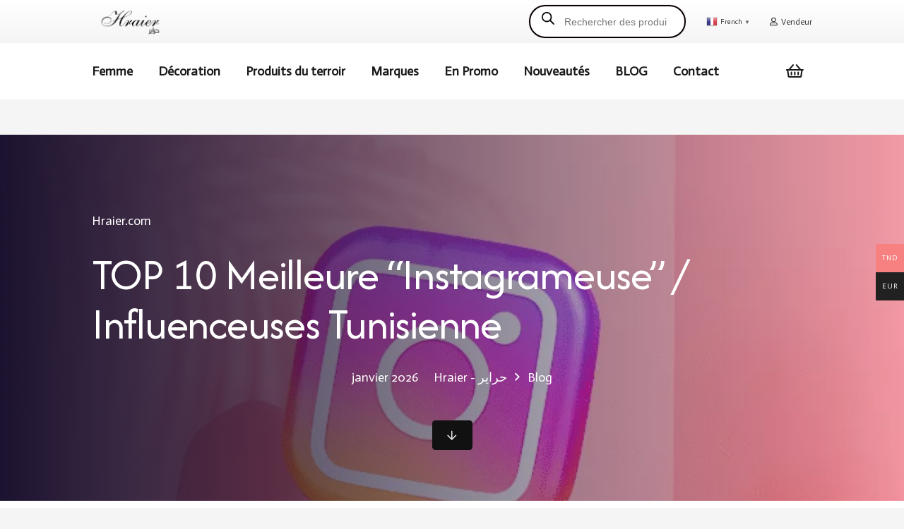

--- FILE ---
content_type: text/html; charset=UTF-8
request_url: https://hraier.com/blog/top-10-meilleure-instagrameuse-influenceuses-tunisienne/
body_size: 37302
content:
<!DOCTYPE HTML>
<html lang="fr-FR" prefix="og: https://ogp.me/ns#">
<head>
	<meta charset="UTF-8">
	
<!-- Optimisation des moteurs de recherche par Rank Math - https://rankmath.com/ -->
<title>TOP 10 Meilleure &quot;instagrameuse&quot; / influenceuses tunisienne | Hraier : حراير boutique artisanat Tunisie</title>
<meta name="description" content="Je ne peux pas déterminer qui est la meilleure instagrameuse tunisienne, car cela dépend des critères et des préférences de chaque personne. Cependant, il"/>
<meta name="robots" content="follow, index, max-snippet:-1, max-video-preview:-1, max-image-preview:large"/>
<link rel="canonical" href="https://hraier.com/blog/top-10-meilleure-instagrameuse-influenceuses-tunisienne/" />
<meta property="og:locale" content="fr_FR" />
<meta property="og:type" content="article" />
<meta property="og:title" content="TOP 10 Meilleure &quot;instagrameuse&quot; / influenceuses tunisienne | Hraier : حراير boutique artisanat Tunisie" />
<meta property="og:description" content="Je ne peux pas déterminer qui est la meilleure instagrameuse tunisienne, car cela dépend des critères et des préférences de chaque personne. Cependant, il" />
<meta property="og:url" content="https://hraier.com/blog/top-10-meilleure-instagrameuse-influenceuses-tunisienne/" />
<meta property="og:site_name" content="Hraier : حراير boutique artisanat Tunisie" />
<meta property="article:section" content="Blog" />
<meta property="og:image" content="https://hraier.com/wp-content/uploads/2023/03/instagram-FEMME-TUNISIENNE-INSTAGRAMEUSE.webp" />
<meta property="og:image:secure_url" content="https://hraier.com/wp-content/uploads/2023/03/instagram-FEMME-TUNISIENNE-INSTAGRAMEUSE.webp" />
<meta property="og:image:width" content="700" />
<meta property="og:image:height" content="560" />
<meta property="og:image:alt" content="TOP 10 Meilleure &#8220;instagrameuse&#8221; / influenceuses tunisienne" />
<meta property="og:image:type" content="image/webp" />
<meta property="article:published_time" content="2023-03-21T15:14:03+01:00" />
<meta name="twitter:card" content="summary_large_image" />
<meta name="twitter:title" content="TOP 10 Meilleure &quot;instagrameuse&quot; / influenceuses tunisienne | Hraier : حراير boutique artisanat Tunisie" />
<meta name="twitter:description" content="Je ne peux pas déterminer qui est la meilleure instagrameuse tunisienne, car cela dépend des critères et des préférences de chaque personne. Cependant, il" />
<meta name="twitter:image" content="https://hraier.com/wp-content/uploads/2023/03/instagram-FEMME-TUNISIENNE-INSTAGRAMEUSE.webp" />
<meta name="twitter:label1" content="Écrit par" />
<meta name="twitter:data1" content="hraier" />
<meta name="twitter:label2" content="Temps de lecture" />
<meta name="twitter:data2" content="Moins d’une minute" />
<script type="application/ld+json" class="rank-math-schema">{"@context":"https://schema.org","@graph":[{"@type":"Organization","@id":"https://hraier.com/#organization","name":"Hraier"},{"@type":"WebSite","@id":"https://hraier.com/#website","url":"https://hraier.com","name":"Hraier : \u062d\u0631\u0627\u064a\u0631 boutique artisanat Tunisie","publisher":{"@id":"https://hraier.com/#organization"},"inLanguage":"fr-FR"},{"@type":"ImageObject","@id":"https://hraier.com/wp-content/uploads/2023/03/instagram-FEMME-TUNISIENNE-INSTAGRAMEUSE.webp","url":"https://hraier.com/wp-content/uploads/2023/03/instagram-FEMME-TUNISIENNE-INSTAGRAMEUSE.webp","width":"700","height":"560","inLanguage":"fr-FR"},{"@type":"WebPage","@id":"https://hraier.com/blog/top-10-meilleure-instagrameuse-influenceuses-tunisienne/#webpage","url":"https://hraier.com/blog/top-10-meilleure-instagrameuse-influenceuses-tunisienne/","name":"TOP 10 Meilleure &quot;instagrameuse&quot; / influenceuses tunisienne | Hraier : \u062d\u0631\u0627\u064a\u0631 boutique artisanat Tunisie","datePublished":"2023-03-21T15:14:03+01:00","dateModified":"2023-03-21T15:14:03+01:00","isPartOf":{"@id":"https://hraier.com/#website"},"primaryImageOfPage":{"@id":"https://hraier.com/wp-content/uploads/2023/03/instagram-FEMME-TUNISIENNE-INSTAGRAMEUSE.webp"},"inLanguage":"fr-FR"},{"@type":"Person","@id":"https://hraier.com/author/hraier/","name":"hraier","url":"https://hraier.com/author/hraier/","image":{"@type":"ImageObject","@id":"https://secure.gravatar.com/avatar/552b30d0a8593a2bddd385f4c37e0ede49387860f61e2dbb9e0aa7e9f5357c98?s=96&amp;d=identicon&amp;r=g","url":"https://secure.gravatar.com/avatar/552b30d0a8593a2bddd385f4c37e0ede49387860f61e2dbb9e0aa7e9f5357c98?s=96&amp;d=identicon&amp;r=g","caption":"hraier","inLanguage":"fr-FR"},"sameAs":["http://hraier.com"],"worksFor":{"@id":"https://hraier.com/#organization"}},{"@type":"BlogPosting","headline":"TOP 10 Meilleure &quot;instagrameuse&quot; / influenceuses tunisienne | Hraier : \u062d\u0631\u0627\u064a\u0631 boutique artisanat","datePublished":"2023-03-21T15:14:03+01:00","dateModified":"2023-03-21T15:14:03+01:00","articleSection":"Blog","author":{"@id":"https://hraier.com/author/hraier/","name":"hraier"},"publisher":{"@id":"https://hraier.com/#organization"},"description":"Je ne peux pas d\u00e9terminer qui est la meilleure instagrameuse tunisienne, car cela d\u00e9pend des crit\u00e8res et des pr\u00e9f\u00e9rences de chaque personne. Cependant, il","name":"TOP 10 Meilleure &quot;instagrameuse&quot; / influenceuses tunisienne | Hraier : \u062d\u0631\u0627\u064a\u0631 boutique artisanat","@id":"https://hraier.com/blog/top-10-meilleure-instagrameuse-influenceuses-tunisienne/#richSnippet","isPartOf":{"@id":"https://hraier.com/blog/top-10-meilleure-instagrameuse-influenceuses-tunisienne/#webpage"},"image":{"@id":"https://hraier.com/wp-content/uploads/2023/03/instagram-FEMME-TUNISIENNE-INSTAGRAMEUSE.webp"},"inLanguage":"fr-FR","mainEntityOfPage":{"@id":"https://hraier.com/blog/top-10-meilleure-instagrameuse-influenceuses-tunisienne/#webpage"}}]}</script>
<!-- /Extension Rank Math WordPress SEO -->

<link rel='dns-prefetch' href='//kit.fontawesome.com' />
<link rel='dns-prefetch' href='//www.googletagmanager.com' />
<link rel='dns-prefetch' href='//fonts.googleapis.com' />
<link rel='dns-prefetch' href='//pagead2.googlesyndication.com' />
<link rel="alternate" type="application/rss+xml" title="Hraier : حراير boutique artisanat Tunisie &raquo; Flux" href="https://hraier.com/feed/" />
<link rel="alternate" type="application/rss+xml" title="Hraier : حراير boutique artisanat Tunisie &raquo; Flux des commentaires" href="https://hraier.com/comments/feed/" />
<link rel="alternate" type="application/rss+xml" title="Hraier : حراير boutique artisanat Tunisie &raquo; TOP 10 Meilleure &#8220;instagrameuse&#8221; / influenceuses tunisienne Flux des commentaires" href="https://hraier.com/blog/top-10-meilleure-instagrameuse-influenceuses-tunisienne/feed/" />
<link rel="alternate" title="oEmbed (JSON)" type="application/json+oembed" href="https://hraier.com/wp-json/oembed/1.0/embed?url=https%3A%2F%2Fhraier.com%2Fblog%2Ftop-10-meilleure-instagrameuse-influenceuses-tunisienne%2F" />
<link rel="alternate" title="oEmbed (XML)" type="text/xml+oembed" href="https://hraier.com/wp-json/oembed/1.0/embed?url=https%3A%2F%2Fhraier.com%2Fblog%2Ftop-10-meilleure-instagrameuse-influenceuses-tunisienne%2F&#038;format=xml" />
<link rel="canonical" href="https://hraier.com/blog/top-10-meilleure-instagrameuse-influenceuses-tunisienne/" />
<meta name="viewport" content="width=device-width, initial-scale=1">
<meta name="theme-color" content="#f5f5f5">
<meta property="og:title" content="TOP 10 Meilleure &quot;instagrameuse&quot; / influenceuses tunisienne | Hraier : حراير boutique artisanat Tunisie">
<meta property="og:url" content="https://hraier.com/blog/top-10-meilleure-instagrameuse-influenceuses-tunisienne">
<meta property="og:locale" content="fr_FR">
<meta property="og:site_name" content="Hraier : حراير boutique artisanat Tunisie">
<meta property="og:type" content="article">
<meta property="og:image" content="https://hraier.com/wp-content/uploads/2023/03/instagram-FEMME-TUNISIENNE-INSTAGRAMEUSE.webp" itemprop="image">
<style id='wp-img-auto-sizes-contain-inline-css'>
img:is([sizes=auto i],[sizes^="auto," i]){contain-intrinsic-size:3000px 1500px}
/*# sourceURL=wp-img-auto-sizes-contain-inline-css */
</style>
<link rel='stylesheet' id='dashicons-css' href='https://hraier.com/wp-includes/css/dashicons.min.css?ver=6.9' media='all' />
<style id='dashicons-inline-css'>
[data-font="Dashicons"]:before {font-family: 'Dashicons' !important;content: attr(data-icon) !important;speak: none !important;font-weight: normal !important;font-variant: normal !important;text-transform: none !important;line-height: 1 !important;font-style: normal !important;-webkit-font-smoothing: antialiased !important;-moz-osx-font-smoothing: grayscale !important;}
/*# sourceURL=dashicons-inline-css */
</style>
<link rel='stylesheet' id='woocommerce-multi-currency-css' href='https://hraier.com/wp-content/plugins/woocommerce-multi-currency/css/woocommerce-multi-currency.min.css?ver=2.3.11' media='all' />
<style id='woocommerce-multi-currency-inline-css'>
.woocommerce-multi-currency .wmc-list-currencies .wmc-currency.wmc-active {background: #f78080 !important;}.woocommerce-multi-currency .wmc-list-currencies .wmc-currency:hover {background: #f78080 !important;}.woocommerce-multi-currency .wmc-list-currencies .wmc-currency,.woocommerce-multi-currency .wmc-title, .woocommerce-multi-currency.wmc-price-switcher a {background: #212121 !important;}.woocommerce-multi-currency .wmc-title, .woocommerce-multi-currency .wmc-list-currencies .wmc-currency span,.woocommerce-multi-currency .wmc-list-currencies .wmc-currency a,.woocommerce-multi-currency.wmc-price-switcher a {color: #ffffff !important;}@media screen and (min-width: 769px) {.woocommerce-multi-currency.wmc-sidebar{top:50% !important;}}.woocommerce-multi-currency.wmc-sidebar .wmc-list-currencies .wmc-sidebar-open{background-color:#99999900;color:#cccccc;}.woocommerce-multi-currency.wmc-shortcode .wmc-currency{background-color:#ffffff;color:#212121}.woocommerce-multi-currency.wmc-shortcode .wmc-currency.wmc-active,.woocommerce-multi-currency.wmc-shortcode .wmc-current-currency{background-color:#ffffff;color:#212121}.woocommerce-multi-currency.wmc-shortcode.vertical-currency-symbols-circle:not(.wmc-currency-trigger-click) .wmc-currency-wrapper:hover .wmc-sub-currency,.woocommerce-multi-currency.wmc-shortcode.vertical-currency-symbols-circle.wmc-currency-trigger-click .wmc-sub-currency{animation: height_slide 100ms;}@keyframes height_slide {0% {height: 0;} 100% {height: 100%;} }
/*# sourceURL=woocommerce-multi-currency-inline-css */
</style>
<link rel='stylesheet' id='ht_ctc_main_css-css' href='https://hraier.com/wp-content/plugins/click-to-chat-for-whatsapp/new/inc/assets/css/main.css?ver=4.36' media='all' />
<link rel='stylesheet' id='xt-icons-css' href='https://hraier.com/wp-content/plugins/xt-woo-variation-swatches/xt-framework/includes/customizer/controls/xt_icons/css/xt-icons.css?ver=2.5.2' media='all' />
<link rel='stylesheet' id='xt_framework_add-to-cart-css' href='https://hraier.com/wp-content/plugins/xt-woo-variation-swatches/xt-framework/includes/modules/add-to-cart/assets/css/add-to-cart.css?ver=2.5.2' media='all' />
<style id='wp-emoji-styles-inline-css'>

	img.wp-smiley, img.emoji {
		display: inline !important;
		border: none !important;
		box-shadow: none !important;
		height: 1em !important;
		width: 1em !important;
		margin: 0 0.07em !important;
		vertical-align: -0.1em !important;
		background: none !important;
		padding: 0 !important;
	}
/*# sourceURL=wp-emoji-styles-inline-css */
</style>
<link rel='stylesheet' id='my-plugin-style-css' href='https://hraier.com/wp-content/plugins/list-stores-category-dokan/assets/style.css?ver=6.9' media='all' />
<link rel='stylesheet' id='mks_shortcodes_fntawsm_css-css' href='https://hraier.com/wp-content/plugins/meks-flexible-shortcodes/css/font-awesome/css/font-awesome.min.css?ver=1.3.6' media='screen' />
<link rel='stylesheet' id='mks_shortcodes_simple_line_icons-css' href='https://hraier.com/wp-content/plugins/meks-flexible-shortcodes/css/simple-line/simple-line-icons.css?ver=1.3.6' media='screen' />
<link rel='stylesheet' id='mks_shortcodes_css-css' href='https://hraier.com/wp-content/plugins/meks-flexible-shortcodes/css/style.css?ver=1.3.6' media='screen' />
<style id='woocommerce-inline-inline-css'>
.woocommerce form .form-row .required { visibility: visible; }
/*# sourceURL=woocommerce-inline-inline-css */
</style>
<link rel='stylesheet' id='woo_conditional_payments_css-css' href='https://hraier.com/wp-content/plugins/conditional-payments-for-woocommerce/frontend/css/woo-conditional-payments.css?ver=3.2.0' media='all' />
<link rel='stylesheet' id='xtfw_notice-css' href='https://hraier.com/wp-content/plugins/xt-woo-variation-swatches/xt-framework/includes/notices/assets/css/frontend-notices.css?ver=2.5.2' media='all' />
<link rel='stylesheet' id='xt-woo-variation-swatches-css' href='https://hraier.com/wp-content/plugins/xt-woo-variation-swatches/public/assets/css/frontend.css?ver=1.9.3' media='all' />
<link rel='stylesheet' id='dgwt-wcas-style-css' href='https://hraier.com/wp-content/plugins/ajax-search-for-woocommerce/assets/css/style.min.css?ver=1.32.2' media='all' />
<link rel='stylesheet' id='us-fonts-css' href='https://fonts.googleapis.com/css?family=Actor%3A400%7CAfacad%3A400%2C600&#038;display=swap&#038;ver=6.9' media='all' />
<link rel='stylesheet' id='dokan-style-css' href='https://hraier.com/wp-content/plugins/dokan-lite/assets/css/style.css?ver=1768932096' media='all' />
<link rel='stylesheet' id='dokan-modal-css' href='https://hraier.com/wp-content/plugins/dokan-lite/assets/vendors/izimodal/iziModal.min.css?ver=1768932097' media='all' />
<link rel='stylesheet' id='dokan-fontawesome-css' href='https://hraier.com/wp-content/plugins/dokan-lite/assets/vendors/font-awesome/css/font-awesome.min.css?ver=4.2.8' media='all' />
<link rel='stylesheet' id='us-style-css' href='https://hraier.com/wp-content/themes/Impreza/css/style.min.css?ver=8.40.1' media='all' />
<link rel='stylesheet' id='us-woocommerce-css' href='https://hraier.com/wp-content/themes/Impreza/common/css/plugins/woocommerce.min.css?ver=8.40.1' media='all' />
<link rel='stylesheet' id='us-multi-currency-css' href='https://hraier.com/wp-content/themes/Impreza/common/css/plugins/us-multi-currency.min.css?ver=8.40.1' media='all' />
<script src="https://hraier.com/wp-includes/js/jquery/jquery.min.js?ver=3.7.1" id="jquery-core-js"></script>
<script id="woocommerce-multi-currency-js-extra">
var wooMultiCurrencyParams = {"enableCacheCompatible":"0","ajaxUrl":"https://hraier.com/wp-admin/admin-ajax.php","switchByJS":"0","woo_subscription":"","extra_params":[],"current_currency":"TND","currencyByPaymentImmediately":"","click_to_expand_currencies_bar":"","filter_price_meta_query":"","filter_price_tax_query":"","filter_price_search_query":"","filter_price_query_vars":""};
//# sourceURL=woocommerce-multi-currency-js-extra
</script>
<script src="https://hraier.com/wp-content/plugins/woocommerce-multi-currency/js/woocommerce-multi-currency.min.js?ver=2.3.11" id="woocommerce-multi-currency-js"></script>
<script id="xtfw-inline-js-after">
window.XT = (typeof window.XT !== "undefined") ? window.XT : {};
        
                    XT.isTouchDevice = function () {
                        return ("ontouchstart" in document.documentElement);
                    };
                    
                    (function( $ ) {
                        if (XT.isTouchDevice()) {
                            $("html").addClass("xtfw-touchevents");
                        }else{        
                            $("html").addClass("xtfw-no-touchevents");
                        }
                    })( jQuery );
                
//# sourceURL=xtfw-inline-js-after
</script>
<script src="https://hraier.com/wp-content/plugins/xt-woo-variation-swatches/xt-framework/assets/js/jquery.ajaxqueue-min.js?ver=2.5.2" id="xt-jquery-ajaxqueue-js"></script>
<script id="xt_framework_add-to-cart-js-extra">
var XT_ATC = {"customizerConfigId":"xt_framework_add-to-cart","ajaxUrl":"https://hraier.com/?wc-ajax=%%endpoint%%","ajaxAddToCart":"1","ajaxSinglePageAddToCart":"1","singleRefreshFragments":"","singleScrollToNotice":"1","singleScrollToNoticeTimeout":"","isProductPage":"","overrideSpinner":"","spinnerIcon":"","checkmarkIcon":"","redirectionEnabled":"","redirectionTo":"https://hraier.com/cart-2/"};
//# sourceURL=xt_framework_add-to-cart-js-extra
</script>
<script src="https://hraier.com/wp-content/plugins/xt-woo-variation-swatches/xt-framework/includes/modules/add-to-cart/assets/js/add-to-cart-min.js?ver=2.5.2" id="xt_framework_add-to-cart-js"></script>
<script src="https://hraier.com/wp-includes/js/dist/hooks.min.js?ver=dd5603f07f9220ed27f1" id="wp-hooks-js"></script>
<script src="https://hraier.com/wp-includes/js/dist/i18n.min.js?ver=c26c3dc7bed366793375" id="wp-i18n-js"></script>
<script id="wp-i18n-js-after">
wp.i18n.setLocaleData( { 'text direction\u0004ltr': [ 'ltr' ] } );
//# sourceURL=wp-i18n-js-after
</script>
<script src="https://hraier.com/wp-content/plugins/dokan-lite/assets/vendors/izimodal/iziModal.min.js?ver=4.2.8" id="dokan-modal-js"></script>
<script src="https://hraier.com/wp-content/plugins/dokan-lite/assets/vendors/sweetalert2/sweetalert2.all.min.js?ver=1768932097" id="dokan-sweetalert2-js"></script>
<script src="https://hraier.com/wp-includes/js/dist/vendor/moment.min.js?ver=2.30.1" id="moment-js"></script>
<script id="moment-js-after">
moment.updateLocale( 'fr_FR', {"months":["janvier","f\u00e9vrier","mars","avril","mai","juin","juillet","ao\u00fbt","septembre","octobre","novembre","d\u00e9cembre"],"monthsShort":["Jan","F\u00e9v","Mar","Avr","Mai","Juin","Juil","Ao\u00fbt","Sep","Oct","Nov","D\u00e9c"],"weekdays":["dimanche","lundi","mardi","mercredi","jeudi","vendredi","samedi"],"weekdaysShort":["dim","lun","mar","mer","jeu","ven","sam"],"week":{"dow":1},"longDateFormat":{"LT":"G\\hi","LTS":null,"L":null,"LL":"j F Y","LLL":"d F Y G\\hi","LLLL":null}} );
//# sourceURL=moment-js-after
</script>
<script id="dokan-util-helper-js-extra">
var dokan_helper = {"i18n_date_format":"j F Y","i18n_time_format":"G\\hi","week_starts_day":"1","reverse_withdrawal":{"enabled":false},"timepicker_locale":{"am":"am","pm":"pm","AM":"AM","PM":"PM","hr":"hr","hrs":"hrs","mins":"mins"},"daterange_picker_local":{"toLabel":"To","firstDay":1,"fromLabel":"From","separator":" - ","weekLabel":"W","applyLabel":"Apply","cancelLabel":"Clear","customRangeLabel":"Custom","daysOfWeek":["Su","Mo","Tu","We","Th","Fr","Sa"],"monthNames":["January","February","March","April","May","June","July","August","September","October","November","December"]},"sweetalert_local":{"cancelButtonText":"Cancel","closeButtonText":"Close","confirmButtonText":"OK","denyButtonText":"No","closeButtonAriaLabel":"Close this dialog"}};
var dokan = {"ajaxurl":"https://hraier.com/wp-admin/admin-ajax.php","nonce":"3f48c384ad","order_nonce":"4255817ea1","product_edit_nonce":"bd2a47675d","ajax_loader":"https://hraier.com/wp-content/plugins/dokan-lite/assets/images/ajax-loader.gif","seller":{"available":"Available","notAvailable":"Not Available"},"delete_confirm":"Are you sure?","wrong_message":"Something went wrong. Please try again.","vendor_percentage":"","commission_type":"","rounding_precision":"6","mon_decimal_point":".","currency_format_num_decimals":"0","currency_format_symbol":"\u062f.\u062a","currency_format_decimal_sep":".","currency_format_thousand_sep":"","currency_format":"%v%s","round_at_subtotal":"no","product_types":{"simple":"Simple","variable":"Variable","external":"External/Affiliate product","grouped":"Group Product"},"loading_img":"https://hraier.com/wp-content/plugins/dokan-lite/assets/images/loading.gif","store_product_search_nonce":"e955db32d8","i18n_download_permission":"Are you sure you want to revoke access to this download?","i18n_download_access":"Could not grant access - the user may already have permission for this file or billing email is not set. Ensure the billing email is set, and the order has been saved.","maximum_tags_select_length":"-1","modal_header_color":"#F05025","i18n_location_name":"Please provide a location name!","i18n_location_state":"Please provide","i18n_country_name":"Please provide a country!","i18n_invalid":"Failed! Somthing went wrong","i18n_chat_message":"Facebook SDK is not found, or blocked by the browser. Can not initialize the chat.","i18n_sms_code":"Insert SMS code","i18n_gravater":"Upload a Photo","i18n_phone_number":"Insert Phone No.","dokan_pro_i18n":{"dokan":{"domain":"dokan","locale_data":{"dokan":{"":{"domain":"dokan","lang":"fr_FR"}}}}},"product_vendors_can_create_tags":"off","product_inline_edit_nonce":"873d33bcb0","is_vendor_enabled":"","not_enable_message":"Error! Your account is not enabled for selling, please contact the admin","all_categories":"All Categories","rest":{"root":"https://hraier.com/wp-json/","nonce":"fc546c82d0","version":"dokan/v1"},"api":null,"libs":[],"routeComponents":{"default":null},"routes":[],"urls":{"assetsUrl":"https://hraier.com/wp-content/plugins/dokan-lite/assets","dashboardUrl":"https://hraier.com/dashboard/?path=%2Fanalytics%2FOverview","storeUrl":""},"mark_received":{"nonce":"9ab8d322fe","status_label":"Received","confirmation_msg":"Do you want to mark this order as received?","complete_status_label":"Complete"}};
//# sourceURL=dokan-util-helper-js-extra
</script>
<script src="https://hraier.com/wp-content/plugins/dokan-lite/assets/js/helper.js?ver=1768932097" id="dokan-util-helper-js"></script>
<script src="https://hraier.com/wp-content/plugins/woocommerce/assets/js/jquery-blockui/jquery.blockUI.min.js?ver=3.12.5" id="jquery-blockui-js" defer data-wp-strategy="defer"></script>
<script src="https://hraier.com/wp-content/plugins/woocommerce/assets/js/js-cookie/js.cookie.min.js?ver=2.1.4-wc.9.3.5" id="js-cookie-js" defer data-wp-strategy="defer"></script>
<script id="woocommerce-js-extra">
var woocommerce_params = {"ajax_url":"/wp-admin/admin-ajax.php","wc_ajax_url":"/?wc-ajax=%%endpoint%%"};
//# sourceURL=woocommerce-js-extra
</script>
<script src="https://hraier.com/wp-content/plugins/woocommerce/assets/js/frontend/woocommerce.min.js?ver=9.3.5" id="woocommerce-js" defer data-wp-strategy="defer"></script>
<script id="woo-conditional-payments-js-js-extra">
var conditional_payments_settings = {"name_address_fields":[],"disable_payment_method_trigger":""};
//# sourceURL=woo-conditional-payments-js-js-extra
</script>
<script src="https://hraier.com/wp-content/plugins/conditional-payments-for-woocommerce/frontend/js/woo-conditional-payments.js?ver=3.2.0" id="woo-conditional-payments-js-js"></script>
<script id="xt-woo-variation-swatches-js-extra">
var XT_WOOVS = {"can_use_premium_code":"","catalog_mode":"1","catalog_mode_hover":""};
//# sourceURL=xt-woo-variation-swatches-js-extra
</script>
<script src="https://hraier.com/wp-content/plugins/xt-woo-variation-swatches/public/assets/js/frontend-min.js?ver=1.9.3" id="xt-woo-variation-swatches-js"></script>

<!-- Extrait de code de la balise Google (gtag.js) ajouté par Site Kit -->
<!-- Extrait Google Analytics ajouté par Site Kit -->
<script src="https://www.googletagmanager.com/gtag/js?id=GT-K525C2" id="google_gtagjs-js" async></script>
<script id="google_gtagjs-js-after">
window.dataLayer = window.dataLayer || [];function gtag(){dataLayer.push(arguments);}
gtag("set","linker",{"domains":["hraier.com"]});
gtag("js", new Date());
gtag("set", "developer_id.dZTNiMT", true);
gtag("config", "GT-K525C2", {"googlesitekit_post_type":"post"});
//# sourceURL=google_gtagjs-js-after
</script>
<script id="woocommerce-multi-currency-switcher-js-extra">
var _woocommerce_multi_currency_params = {"use_session":"cookie","do_not_reload_page":"","ajax_url":"https://hraier.com/wp-admin/admin-ajax.php","posts_submit":"0","switch_by_js":"","switch_container":"0"};
//# sourceURL=woocommerce-multi-currency-switcher-js-extra
</script>
<script src="https://hraier.com/wp-content/plugins/woocommerce-multi-currency/js/woocommerce-multi-currency-switcher.min.js?ver=2.3.11" id="woocommerce-multi-currency-switcher-js"></script>
<script></script><link rel="https://api.w.org/" href="https://hraier.com/wp-json/" /><link rel="alternate" title="JSON" type="application/json" href="https://hraier.com/wp-json/wp/v2/posts/33045" /><link rel="EditURI" type="application/rsd+xml" title="RSD" href="https://hraier.com/xmlrpc.php?rsd" />
<meta name="generator" content="WordPress 6.9" />
<link rel='shortlink' href='https://hraier.com/?p=33045' />
<meta name="generator" content="Site Kit by Google 1.170.0" />		<style>
			.dgwt-wcas-ico-magnifier,.dgwt-wcas-ico-magnifier-handler{max-width:20px}.dgwt-wcas-search-wrapp{max-width:100px}.dgwt-wcas-search-wrapp .dgwt-wcas-sf-wrapp input[type=search].dgwt-wcas-search-input,.dgwt-wcas-search-wrapp .dgwt-wcas-sf-wrapp input[type=search].dgwt-wcas-search-input:hover,.dgwt-wcas-search-wrapp .dgwt-wcas-sf-wrapp input[type=search].dgwt-wcas-search-input:focus{background-color:#fff;color:#00000a;border-color:#0a0003}.dgwt-wcas-sf-wrapp input[type=search].dgwt-wcas-search-input::placeholder{color:#00000a;opacity:.3}.dgwt-wcas-sf-wrapp input[type=search].dgwt-wcas-search-input::-webkit-input-placeholder{color:#00000a;opacity:.3}.dgwt-wcas-sf-wrapp input[type=search].dgwt-wcas-search-input:-moz-placeholder{color:#00000a;opacity:.3}.dgwt-wcas-sf-wrapp input[type=search].dgwt-wcas-search-input::-moz-placeholder{color:#00000a;opacity:.3}.dgwt-wcas-sf-wrapp input[type=search].dgwt-wcas-search-input:-ms-input-placeholder{color:#00000a}.dgwt-wcas-no-submit.dgwt-wcas-search-wrapp .dgwt-wcas-ico-magnifier path,.dgwt-wcas-search-wrapp .dgwt-wcas-close path{fill:#00000a}.dgwt-wcas-loader-circular-path{stroke:#00000a}.dgwt-wcas-preloader{opacity:.6}.dgwt-wcas-search-wrapp .dgwt-wcas-sf-wrapp .dgwt-wcas-search-submit::before{}.dgwt-wcas-search-wrapp .dgwt-wcas-sf-wrapp .dgwt-wcas-search-submit:hover::before,.dgwt-wcas-search-wrapp .dgwt-wcas-sf-wrapp .dgwt-wcas-search-submit:focus::before{}.dgwt-wcas-search-wrapp .dgwt-wcas-sf-wrapp .dgwt-wcas-search-submit,.dgwt-wcas-om-bar .dgwt-wcas-om-return{color:#0a0a0a}.dgwt-wcas-search-wrapp .dgwt-wcas-ico-magnifier,.dgwt-wcas-search-wrapp .dgwt-wcas-sf-wrapp .dgwt-wcas-search-submit svg path,.dgwt-wcas-om-bar .dgwt-wcas-om-return svg path{fill:#0a0a0a}		</style>
			<style>
		.w-search.layout_modern .w-search-close {

		}

		.w-search.layout_modern .w-search-close {
			color: rgba(0, 0, 0, 0.5) !important;
		}

		.w-search.layout_modern .dgwt-wcas-close {
			display: none;
		}

		.w-search.layout_modern .dgwt-wcas-preloader {
			right: 20px;
		}

		.w-search.layout_fullscreen .w-form-row-field {
			top: 48px;
		}
	</style>
				<script id="us_add_no_touch">
			if ( ! /Android|webOS|iPhone|iPad|iPod|BlackBerry|IEMobile|Opera Mini/i.test( navigator.userAgent ) ) {
				document.documentElement.classList.add( "no-touch" );
			}
		</script>
				<script id="us_color_scheme_switch_class">
			if ( document.cookie.includes( "us_color_scheme_switch_is_on=true" ) ) {
				document.documentElement.classList.add( "us-color-scheme-on" );
			}
		</script>
			<noscript><style>.woocommerce-product-gallery{ opacity: 1 !important; }</style></noscript>
	
<!-- Balises Meta Google AdSense ajoutées par Site Kit -->
<meta name="google-adsense-platform-account" content="ca-host-pub-2644536267352236">
<meta name="google-adsense-platform-domain" content="sitekit.withgoogle.com">
<!-- Fin des balises Meta End Google AdSense ajoutées par Site Kit -->
<meta name="generator" content="Powered by WPBakery Page Builder - drag and drop page builder for WordPress."/>

<!-- Extrait Google AdSense ajouté par Site Kit -->
<script async src="https://pagead2.googlesyndication.com/pagead/js/adsbygoogle.js?client=ca-pub-2278269130407308&amp;host=ca-host-pub-2644536267352236" crossorigin="anonymous"></script>

<!-- End Google AdSense snippet added by Site Kit -->
<style class='wp-fonts-local'>
@font-face{font-family:Inter;font-style:normal;font-weight:300 900;font-display:fallback;src:url('https://hraier.com/wp-content/plugins/woocommerce/assets/fonts/Inter-VariableFont_slnt,wght.woff2') format('woff2');font-stretch:normal;}
@font-face{font-family:Cardo;font-style:normal;font-weight:400;font-display:fallback;src:url('https://hraier.com/wp-content/plugins/woocommerce/assets/fonts/cardo_normal_400.woff2') format('woff2');}
</style>
<link rel="icon" href="https://hraier.com/wp-content/uploads/2022/01/logo-hraier-2022-150x150.png" sizes="32x32" />
<link rel="icon" href="https://hraier.com/wp-content/uploads/2022/01/logo-hraier-2022-300x300.png" sizes="192x192" />
<link rel="apple-touch-icon" href="https://hraier.com/wp-content/uploads/2022/01/logo-hraier-2022-300x300.png" />
<meta name="msapplication-TileImage" content="https://hraier.com/wp-content/uploads/2022/01/logo-hraier-2022-300x300.png" />
<style id="xirki-inline-styles">.xt_woovs-archives-product .variations_form.xt_woovs-support{text-align:left;}.xt_woovs-single-product .xt_woovs-swatches .swatch.swatch-label{min-width:50px;height:30px;line-height:30px;font-size:13px;}.xt_woovs-single-product .xt_woovs-swatches.xt_woovs-featured-2 .swatch.swatch-label{min-width:calc(50px * 1.2);height:calc(30px * 1.2);line-height:calc(30px * 1.2);font-size:calc(13px * 1.2);}.xt_woovs-single-product .xt_woovs-swatches.xt_woovs-featured-3 .swatch.swatch-label{min-width:calc(50px * 1.3);height:calc(30px * 1.5);line-height:calc(30px * 1.5);font-size:calc(13px * 1.3);}.xt_woovs-single-product .xt_woovs-swatches.xt_woovs-featured-4 .swatch.swatch-label{min-width:calc(50px * 1.4);height:calc(30px * 1.8);line-height:calc(30px * 1.8);font-size:calc(13px * 1.4);}.xt_woovs-single-product .xt_woovs-swatches.xt_woovs-featured-5 .swatch.swatch-label{min-width:calc(50px * 1.5);height:calc(30px * 2.1);line-height:calc(30px * 2.1);font-size:calc(13px * 1.5);}.xt_woovs-single-product .xt_woovs-swatches .swatch.swatch-color .swatch-inner{width:50px;height:50px;}.xt_woovs-single-product .xt_woovs-swatches .swatch.swatch-color figcaption{font-size:calc(50px * 0.25);}.xt_woovs-single-product .xt_woovs-swatches.xt_woovs-featured-2 .swatch.swatch-color .swatch-inner{width:calc(50px * 1.2);}.xt_woovs-single-product .xt_woovs-swatches.xt_woovs-featured-2 .swatch.swatch-color figcaption{font-size:calc((50px * 1.2) * 0.25);}.xt_woovs-single-product .xt_woovs-swatches.xt_woovs-featured-3 .swatch.swatch-color .swatch-inner{width:calc(50px * 1.5);}.xt_woovs-single-product .xt_woovs-swatches.xt_woovs-featured-3 .swatch.swatch-color figcaption{width:calc((50px * 1.5) * 0.25);}.xt_woovs-single-product .xt_woovs-swatches.xt_woovs-featured-4 .swatch.swatch-color .swatch-inner{width:calc(50px * 1.8);}.xt_woovs-single-product .xt_woovs-swatches.xt_woovs-featured-4 .swatch.swatch-color figcaption{width:calc((50px * 1.8) * 0.25);}.xt_woovs-single-product .xt_woovs-swatches.xt_woovs-featured-5 .swatch.swatch-color .swatch-inner{width:calc(50px * 2.1);}.xt_woovs-single-product .xt_woovs-swatches.xt_woovs-featured-5 .swatch.swatch-color figcaption{width:calc((50px * 2.1) * 0.25);}.xt_woovs-single-product .xt_woovs-swatches .swatch.swatch-image{width:50px;}.xt_woovs-single-product .xt_woovs-swatches .swatch.swatch-image figcaption{font-size:calc(50px * 0.25);}.xt_woovs-single-product .xt_woovs-swatches.xt_woovs-featured-2 .swatch.swatch-image{width:calc(50px * 1.2);}.xt_woovs-single-product .xt_woovs-swatches.xt_woovs-featured-2 .swatch.swatch-image figcaption{font-size:calc((50px * 1.2) * 0.25);}.xt_woovs-single-product .xt_woovs-swatches.xt_woovs-featured-3 .swatch.swatch-image{width:calc(50px * 1.5);}.xt_woovs-single-product .xt_woovs-swatches.xt_woovs-featured-3 .swatch.swatch-image figcaption{font-size:calc((50px * 1.5) * 0.25);}.xt_woovs-single-product .xt_woovs-swatches.xt_woovs-featured-4 .swatch.swatch-image{width:calc(50px * 1.8);}.xt_woovs-single-product .xt_woovs-swatches.xt_woovs-featured-4 .swatch.swatch-image figcaption{font-size:calc((50px * 1.8) * 0.25);}.xt_woovs-single-product .xt_woovs-swatches.xt_woovs-featured-5 .swatch.swatch-image{width:calc(50px * 2.1);}.xt_woovs-single-product .xt_woovs-swatches.xt_woovs-featured-5 .swatch.swatch-image figcaption{font-size:calc((50px * 2.1) * 0.25);}</style><noscript><style> .wpb_animate_when_almost_visible { opacity: 1; }</style></noscript>		<style id="us-icon-fonts">@font-face{font-display:swap;font-style:normal;font-family:"fontawesome";font-weight:900;src:url("https://hraier.com/wp-content/themes/Impreza/fonts/fa-solid-900.woff2?ver=8.40.1") format("woff2")}.fas{font-family:"fontawesome";font-weight:900}@font-face{font-display:swap;font-style:normal;font-family:"fontawesome";font-weight:400;src:url("https://hraier.com/wp-content/themes/Impreza/fonts/fa-regular-400.woff2?ver=8.40.1") format("woff2")}.far{font-family:"fontawesome";font-weight:400}@font-face{font-display:swap;font-style:normal;font-family:"fontawesome";font-weight:300;src:url("https://hraier.com/wp-content/themes/Impreza/fonts/fa-light-300.woff2?ver=8.40.1") format("woff2")}.fal{font-family:"fontawesome";font-weight:300}@font-face{font-display:swap;font-style:normal;font-family:"Font Awesome 5 Duotone";font-weight:900;src:url("https://hraier.com/wp-content/themes/Impreza/fonts/fa-duotone-900.woff2?ver=8.40.1") format("woff2")}.fad{font-family:"Font Awesome 5 Duotone";font-weight:900}.fad{position:relative}.fad:before{position:absolute}.fad:after{opacity:0.4}@font-face{font-display:swap;font-style:normal;font-family:"Font Awesome 5 Brands";font-weight:400;src:url("https://hraier.com/wp-content/themes/Impreza/fonts/fa-brands-400.woff2?ver=8.40.1") format("woff2")}.fab{font-family:"Font Awesome 5 Brands";font-weight:400}@font-face{font-display:block;font-style:normal;font-family:"Material Icons";font-weight:400;src:url("https://hraier.com/wp-content/themes/Impreza/fonts/material-icons.woff2?ver=8.40.1") format("woff2")}.material-icons{font-family:"Material Icons";font-weight:400}</style>
				<style id="us-theme-options-css">:root{--color-header-middle-bg:#ffffff;--color-header-middle-bg-grad:#ffffff;--color-header-middle-text:#1a1a1a;--color-header-middle-text-hover:#333333;--color-header-transparent-bg:transparent;--color-header-transparent-bg-grad:transparent;--color-header-transparent-text:#ffffff;--color-header-transparent-text-hover:#ffffff;--color-chrome-toolbar:#f5f5f5;--color-header-top-bg:#f5f5f5;--color-header-top-bg-grad:linear-gradient(0deg,#f5f5f5,#fff);--color-header-top-text:#333333;--color-header-top-text-hover:#e40d75;--color-header-top-transparent-bg:rgba(0,0,0,0.2);--color-header-top-transparent-bg-grad:rgba(0,0,0,0.2);--color-header-top-transparent-text:rgba(255,255,255,0.66);--color-header-top-transparent-text-hover:#fff;--color-content-bg:#ffffff;--color-content-bg-grad:#ffffff;--color-content-bg-alt:#f5f5f5;--color-content-bg-alt-grad:#f5f5f5;--color-content-border:#e8e8e8;--color-content-heading:#1a1a1a;--color-content-heading-grad:#1a1a1a;--color-content-text:#333333;--color-content-link:#e40d75;--color-content-link-hover:#2871e4;--color-content-primary:#e40d75;--color-content-primary-grad:linear-gradient(135deg,#e40d75,#2871e4);--color-content-secondary:#2871e4;--color-content-secondary-grad:linear-gradient(135deg,#2871e4,#e40d75);--color-content-faded:#999999;--color-content-overlay:rgba(0,0,0,0.75);--color-content-overlay-grad:rgba(0,0,0,0.75);--color-alt-content-bg:#f5f5f5;--color-alt-content-bg-grad:#f5f5f5;--color-alt-content-bg-alt:#ffffff;--color-alt-content-bg-alt-grad:#ffffff;--color-alt-content-border:#dddddd;--color-alt-content-heading:#1a1a1a;--color-alt-content-heading-grad:#1a1a1a;--color-alt-content-text:#333333;--color-alt-content-link:#e40d75;--color-alt-content-link-hover:#2871e4;--color-alt-content-primary:#e40d75;--color-alt-content-primary-grad:linear-gradient(135deg,#e40d75,#2871e4);--color-alt-content-secondary:#2871e4;--color-alt-content-secondary-grad:linear-gradient(45deg,#2871e4,#e40d75);--color-alt-content-faded:#999999;--color-alt-content-overlay:#e40d75;--color-alt-content-overlay-grad:linear-gradient(135deg,#e40d75,rgba(233,80,149,0.75));--color-footer-bg:#222222;--color-footer-bg-grad:#222222;--color-footer-bg-alt:#1a1a1a;--color-footer-bg-alt-grad:#1a1a1a;--color-footer-border:#333333;--color-footer-heading:#cccccc;--color-footer-heading-grad:#cccccc;--color-footer-text:#999999;--color-footer-link:#cccccc;--color-footer-link-hover:#e40d75;--color-subfooter-bg:#1a1a1a;--color-subfooter-bg-grad:#1a1a1a;--color-subfooter-bg-alt:#222222;--color-subfooter-bg-alt-grad:#222222;--color-subfooter-border:#282828;--color-subfooter-heading:#cccccc;--color-subfooter-heading-grad:#cccccc;--color-subfooter-text:#bbbbbb;--color-subfooter-link:#ffffff;--color-subfooter-link-hover:#e40d75;--color-content-primary-faded:rgba(228,13,117,0.15);--box-shadow:0 5px 15px rgba(0,0,0,.15);--box-shadow-up:0 -5px 15px rgba(0,0,0,.15);--site-canvas-width:1230px;--site-content-width:1020px;--section-custom-padding:5vmax;--text-block-margin-bottom:0rem;--focus-outline-width:2px}.w-counter.color_primary .w-counter-value,.w-iconbox.color_primary.style_default .w-iconbox-icon i:not(.fad){background:var(--color-content-primary-grad);-webkit-background-clip:text;color:transparent}.w-counter.color_secondary .w-counter-value,.w-iconbox.color_secondary.style_default .w-iconbox-icon i:not(.fad){background:var(--color-content-secondary-grad);-webkit-background-clip:text;color:transparent}:root{--font-family:Actor,sans-serif;--font-size:18px;--line-height:28px;--font-weight:400;--bold-font-weight:700;--text-transform:none;--font-style:normal;--letter-spacing:0em;--h1-font-family:Afacad,sans-serif;--h1-font-size:3.5rem;--h1-line-height:1.12;--h1-font-weight:400;--h1-bold-font-weight:600;--h1-text-transform:capitalize;--h1-font-style:normal;--h1-letter-spacing:-0.02em;--h1-margin-bottom:1.5rem;--h2-font-family:var(--h1-font-family);--h2-font-size:2.5rem;--h2-line-height:1.4;--h2-font-weight:600;--h2-bold-font-weight:var(--h1-bold-font-weight);--h2-text-transform:none;--h2-font-style:var(--h1-font-style);--h2-letter-spacing:-0.02em;--h2-margin-bottom:1.5rem;--h3-font-family:var(--h1-font-family);--h3-font-size:2rem;--h3-line-height:1.4;--h3-font-weight:var(--h1-font-weight);--h3-bold-font-weight:var(--h1-bold-font-weight);--h3-text-transform:none;--h3-font-style:var(--h1-font-style);--h3-letter-spacing:-0.02em;--h3-margin-bottom:1.5rem;--h4-font-family:var(--h1-font-family);--h4-font-size:1.5rem;--h4-line-height:1.4;--h4-font-weight:var(--h1-font-weight);--h4-bold-font-weight:var(--h1-bold-font-weight);--h4-text-transform:none;--h4-font-style:var(--h1-font-style);--h4-letter-spacing:-0.02em;--h4-margin-bottom:1.5rem;--h5-font-family:var(--h1-font-family);--h5-font-size:1.40rem;--h5-line-height:1.4;--h5-font-weight:var(--h1-font-weight);--h5-bold-font-weight:var(--h1-bold-font-weight);--h5-text-transform:none;--h5-font-style:var(--h1-font-style);--h5-letter-spacing:-0.02em;--h5-margin-bottom:1.5rem;--h6-font-family:var(--h1-font-family);--h6-font-size:1.20rem;--h6-line-height:1.4;--h6-font-weight:var(--h1-font-weight);--h6-bold-font-weight:var(--h1-bold-font-weight);--h6-text-transform:none;--h6-font-style:var(--h1-font-style);--h6-letter-spacing:-0.02em;--h6-margin-bottom:1.5rem}@media (max-width:600px){:root{--line-height:26px;--h1-font-size:1.5rem;--h2-font-size:2rem;--h3-font-size:1.8rem}}h1{font-family:var(--h1-font-family,inherit);font-weight:var(--h1-font-weight,inherit);font-size:var(--h1-font-size,inherit);font-style:var(--h1-font-style,inherit);line-height:var(--h1-line-height,1.4);letter-spacing:var(--h1-letter-spacing,inherit);text-transform:var(--h1-text-transform,inherit);margin-bottom:var(--h1-margin-bottom,1.5rem)}h1>strong{font-weight:var(--h1-bold-font-weight,bold)}h2{font-family:var(--h2-font-family,inherit);font-weight:var(--h2-font-weight,inherit);font-size:var(--h2-font-size,inherit);font-style:var(--h2-font-style,inherit);line-height:var(--h2-line-height,1.4);letter-spacing:var(--h2-letter-spacing,inherit);text-transform:var(--h2-text-transform,inherit);margin-bottom:var(--h2-margin-bottom,1.5rem)}h2>strong{font-weight:var(--h2-bold-font-weight,bold)}h3{font-family:var(--h3-font-family,inherit);font-weight:var(--h3-font-weight,inherit);font-size:var(--h3-font-size,inherit);font-style:var(--h3-font-style,inherit);line-height:var(--h3-line-height,1.4);letter-spacing:var(--h3-letter-spacing,inherit);text-transform:var(--h3-text-transform,inherit);margin-bottom:var(--h3-margin-bottom,1.5rem)}h3>strong{font-weight:var(--h3-bold-font-weight,bold)}h4{font-family:var(--h4-font-family,inherit);font-weight:var(--h4-font-weight,inherit);font-size:var(--h4-font-size,inherit);font-style:var(--h4-font-style,inherit);line-height:var(--h4-line-height,1.4);letter-spacing:var(--h4-letter-spacing,inherit);text-transform:var(--h4-text-transform,inherit);margin-bottom:var(--h4-margin-bottom,1.5rem)}h4>strong{font-weight:var(--h4-bold-font-weight,bold)}h5{font-family:var(--h5-font-family,inherit);font-weight:var(--h5-font-weight,inherit);font-size:var(--h5-font-size,inherit);font-style:var(--h5-font-style,inherit);line-height:var(--h5-line-height,1.4);letter-spacing:var(--h5-letter-spacing,inherit);text-transform:var(--h5-text-transform,inherit);margin-bottom:var(--h5-margin-bottom,1.5rem)}h5>strong{font-weight:var(--h5-bold-font-weight,bold)}h6{font-family:var(--h6-font-family,inherit);font-weight:var(--h6-font-weight,inherit);font-size:var(--h6-font-size,inherit);font-style:var(--h6-font-style,inherit);line-height:var(--h6-line-height,1.4);letter-spacing:var(--h6-letter-spacing,inherit);text-transform:var(--h6-text-transform,inherit);margin-bottom:var(--h6-margin-bottom,1.5rem)}h6>strong{font-weight:var(--h6-bold-font-weight,bold)}body{background:var(--color-alt-content-bg)}@media (max-width:1110px){.l-main .aligncenter{max-width:calc(100vw - 5rem)}}@media (min-width:900px){body.footer_reveal .l-canvas{position:relative;z-index:1}body.footer_reveal .l-footer{position:fixed;bottom:var(--site-outline-width,0px)}body.footer_reveal .l-canvas.type_boxed~.l-footer{left:0;right:0}}@media (min-width:1281px){body.usb_preview .hide_on_default{opacity:0.25!important}.vc_hidden-lg,body:not(.usb_preview) .hide_on_default{display:none!important}.default_align_left{text-align:left;justify-content:flex-start}.default_align_right{text-align:right;justify-content:flex-end}.default_align_center{text-align:center;justify-content:center}.w-hwrapper.default_align_center>*{margin-left:calc( var(--hwrapper-gap,1.2rem) / 2 );margin-right:calc( var(--hwrapper-gap,1.2rem) / 2 )}.default_align_justify{justify-content:space-between}.w-hwrapper>.default_align_justify,.default_align_justify>.w-btn{width:100%}*:not(.w-hwrapper)>.w-btn-wrapper:not([class*="default_align_none"]):not(.align_none){display:block;margin-inline-end:0}}@media (min-width:1025px) and (max-width:1280px){body.usb_preview .hide_on_laptops{opacity:0.25!important}.vc_hidden-md,body:not(.usb_preview) .hide_on_laptops{display:none!important}.laptops_align_left{text-align:left;justify-content:flex-start}.laptops_align_right{text-align:right;justify-content:flex-end}.laptops_align_center{text-align:center;justify-content:center}.w-hwrapper.laptops_align_center>*{margin-left:calc( var(--hwrapper-gap,1.2rem) / 2 );margin-right:calc( var(--hwrapper-gap,1.2rem) / 2 )}.laptops_align_justify{justify-content:space-between}.w-hwrapper>.laptops_align_justify,.laptops_align_justify>.w-btn{width:100%}*:not(.w-hwrapper)>.w-btn-wrapper:not([class*="laptops_align_none"]):not(.align_none){display:block;margin-inline-end:0}.g-cols.via_grid[style*="--laptops-columns-gap"]{gap:var(--laptops-columns-gap,3rem)}}@media (min-width:601px) and (max-width:1024px){body.usb_preview .hide_on_tablets{opacity:0.25!important}.vc_hidden-sm,body:not(.usb_preview) .hide_on_tablets{display:none!important}.tablets_align_left{text-align:left;justify-content:flex-start}.tablets_align_right{text-align:right;justify-content:flex-end}.tablets_align_center{text-align:center;justify-content:center}.w-hwrapper.tablets_align_center>*{margin-left:calc( var(--hwrapper-gap,1.2rem) / 2 );margin-right:calc( var(--hwrapper-gap,1.2rem) / 2 )}.tablets_align_justify{justify-content:space-between}.w-hwrapper>.tablets_align_justify,.tablets_align_justify>.w-btn{width:100%}*:not(.w-hwrapper)>.w-btn-wrapper:not([class*="tablets_align_none"]):not(.align_none){display:block;margin-inline-end:0}.g-cols.via_grid[style*="--tablets-columns-gap"]{gap:var(--tablets-columns-gap,3rem)}}@media (max-width:600px){body.usb_preview .hide_on_mobiles{opacity:0.25!important}.vc_hidden-xs,body:not(.usb_preview) .hide_on_mobiles{display:none!important}.mobiles_align_left{text-align:left;justify-content:flex-start}.mobiles_align_right{text-align:right;justify-content:flex-end}.mobiles_align_center{text-align:center;justify-content:center}.w-hwrapper.mobiles_align_center>*{margin-left:calc( var(--hwrapper-gap,1.2rem) / 2 );margin-right:calc( var(--hwrapper-gap,1.2rem) / 2 )}.mobiles_align_justify{justify-content:space-between}.w-hwrapper>.mobiles_align_justify,.mobiles_align_justify>.w-btn{width:100%}.w-hwrapper.stack_on_mobiles{display:block}.w-hwrapper.stack_on_mobiles>:not(script){display:block;margin:0 0 var(--hwrapper-gap,1.2rem)}.w-hwrapper.stack_on_mobiles>:last-child{margin-bottom:0}*:not(.w-hwrapper)>.w-btn-wrapper:not([class*="mobiles_align_none"]):not(.align_none){display:block;margin-inline-end:0}.g-cols.via_grid[style*="--mobiles-columns-gap"]{gap:var(--mobiles-columns-gap,1.5rem)}}@media (max-width:600px){.g-cols.type_default>div[class*="vc_col-xs-"]{margin-top:1rem;margin-bottom:1rem}.g-cols>div:not([class*="vc_col-xs-"]){width:100%;margin:0 0 1.5rem}.g-cols.reversed>div:last-of-type{order:-1}.g-cols.type_boxes>div,.g-cols.reversed>div:first-child,.g-cols:not(.reversed)>div:last-child,.g-cols>div.has_bg_color{margin-bottom:0}.vc_col-xs-1{width:8.3333%}.vc_col-xs-2{width:16.6666%}.vc_col-xs-1\/5{width:20%}.vc_col-xs-3{width:25%}.vc_col-xs-4{width:33.3333%}.vc_col-xs-2\/5{width:40%}.vc_col-xs-5{width:41.6666%}.vc_col-xs-6{width:50%}.vc_col-xs-7{width:58.3333%}.vc_col-xs-3\/5{width:60%}.vc_col-xs-8{width:66.6666%}.vc_col-xs-9{width:75%}.vc_col-xs-4\/5{width:80%}.vc_col-xs-10{width:83.3333%}.vc_col-xs-11{width:91.6666%}.vc_col-xs-12{width:100%}.vc_col-xs-offset-0{margin-left:0}.vc_col-xs-offset-1{margin-left:8.3333%}.vc_col-xs-offset-2{margin-left:16.6666%}.vc_col-xs-offset-1\/5{margin-left:20%}.vc_col-xs-offset-3{margin-left:25%}.vc_col-xs-offset-4{margin-left:33.3333%}.vc_col-xs-offset-2\/5{margin-left:40%}.vc_col-xs-offset-5{margin-left:41.6666%}.vc_col-xs-offset-6{margin-left:50%}.vc_col-xs-offset-7{margin-left:58.3333%}.vc_col-xs-offset-3\/5{margin-left:60%}.vc_col-xs-offset-8{margin-left:66.6666%}.vc_col-xs-offset-9{margin-left:75%}.vc_col-xs-offset-4\/5{margin-left:80%}.vc_col-xs-offset-10{margin-left:83.3333%}.vc_col-xs-offset-11{margin-left:91.6666%}.vc_col-xs-offset-12{margin-left:100%}}@media (min-width:601px){.vc_col-sm-1{width:8.3333%}.vc_col-sm-2{width:16.6666%}.vc_col-sm-1\/5{width:20%}.vc_col-sm-3{width:25%}.vc_col-sm-4{width:33.3333%}.vc_col-sm-2\/5{width:40%}.vc_col-sm-5{width:41.6666%}.vc_col-sm-6{width:50%}.vc_col-sm-7{width:58.3333%}.vc_col-sm-3\/5{width:60%}.vc_col-sm-8{width:66.6666%}.vc_col-sm-9{width:75%}.vc_col-sm-4\/5{width:80%}.vc_col-sm-10{width:83.3333%}.vc_col-sm-11{width:91.6666%}.vc_col-sm-12{width:100%}.vc_col-sm-offset-0{margin-left:0}.vc_col-sm-offset-1{margin-left:8.3333%}.vc_col-sm-offset-2{margin-left:16.6666%}.vc_col-sm-offset-1\/5{margin-left:20%}.vc_col-sm-offset-3{margin-left:25%}.vc_col-sm-offset-4{margin-left:33.3333%}.vc_col-sm-offset-2\/5{margin-left:40%}.vc_col-sm-offset-5{margin-left:41.6666%}.vc_col-sm-offset-6{margin-left:50%}.vc_col-sm-offset-7{margin-left:58.3333%}.vc_col-sm-offset-3\/5{margin-left:60%}.vc_col-sm-offset-8{margin-left:66.6666%}.vc_col-sm-offset-9{margin-left:75%}.vc_col-sm-offset-4\/5{margin-left:80%}.vc_col-sm-offset-10{margin-left:83.3333%}.vc_col-sm-offset-11{margin-left:91.6666%}.vc_col-sm-offset-12{margin-left:100%}}@media (min-width:1025px){.vc_col-md-1{width:8.3333%}.vc_col-md-2{width:16.6666%}.vc_col-md-1\/5{width:20%}.vc_col-md-3{width:25%}.vc_col-md-4{width:33.3333%}.vc_col-md-2\/5{width:40%}.vc_col-md-5{width:41.6666%}.vc_col-md-6{width:50%}.vc_col-md-7{width:58.3333%}.vc_col-md-3\/5{width:60%}.vc_col-md-8{width:66.6666%}.vc_col-md-9{width:75%}.vc_col-md-4\/5{width:80%}.vc_col-md-10{width:83.3333%}.vc_col-md-11{width:91.6666%}.vc_col-md-12{width:100%}.vc_col-md-offset-0{margin-left:0}.vc_col-md-offset-1{margin-left:8.3333%}.vc_col-md-offset-2{margin-left:16.6666%}.vc_col-md-offset-1\/5{margin-left:20%}.vc_col-md-offset-3{margin-left:25%}.vc_col-md-offset-4{margin-left:33.3333%}.vc_col-md-offset-2\/5{margin-left:40%}.vc_col-md-offset-5{margin-left:41.6666%}.vc_col-md-offset-6{margin-left:50%}.vc_col-md-offset-7{margin-left:58.3333%}.vc_col-md-offset-3\/5{margin-left:60%}.vc_col-md-offset-8{margin-left:66.6666%}.vc_col-md-offset-9{margin-left:75%}.vc_col-md-offset-4\/5{margin-left:80%}.vc_col-md-offset-10{margin-left:83.3333%}.vc_col-md-offset-11{margin-left:91.6666%}.vc_col-md-offset-12{margin-left:100%}}@media (min-width:1281px){.vc_col-lg-1{width:8.3333%}.vc_col-lg-2{width:16.6666%}.vc_col-lg-1\/5{width:20%}.vc_col-lg-3{width:25%}.vc_col-lg-4{width:33.3333%}.vc_col-lg-2\/5{width:40%}.vc_col-lg-5{width:41.6666%}.vc_col-lg-6{width:50%}.vc_col-lg-7{width:58.3333%}.vc_col-lg-3\/5{width:60%}.vc_col-lg-8{width:66.6666%}.vc_col-lg-9{width:75%}.vc_col-lg-4\/5{width:80%}.vc_col-lg-10{width:83.3333%}.vc_col-lg-11{width:91.6666%}.vc_col-lg-12{width:100%}.vc_col-lg-offset-0{margin-left:0}.vc_col-lg-offset-1{margin-left:8.3333%}.vc_col-lg-offset-2{margin-left:16.6666%}.vc_col-lg-offset-1\/5{margin-left:20%}.vc_col-lg-offset-3{margin-left:25%}.vc_col-lg-offset-4{margin-left:33.3333%}.vc_col-lg-offset-2\/5{margin-left:40%}.vc_col-lg-offset-5{margin-left:41.6666%}.vc_col-lg-offset-6{margin-left:50%}.vc_col-lg-offset-7{margin-left:58.3333%}.vc_col-lg-offset-3\/5{margin-left:60%}.vc_col-lg-offset-8{margin-left:66.6666%}.vc_col-lg-offset-9{margin-left:75%}.vc_col-lg-offset-4\/5{margin-left:80%}.vc_col-lg-offset-10{margin-left:83.3333%}.vc_col-lg-offset-11{margin-left:91.6666%}.vc_col-lg-offset-12{margin-left:100%}}@media (min-width:601px) and (max-width:1024px){.g-cols.via_flex.type_default>div[class*="vc_col-md-"],.g-cols.via_flex.type_default>div[class*="vc_col-lg-"]{margin-top:1rem;margin-bottom:1rem}}@media (min-width:1025px) and (max-width:1280px){.g-cols.via_flex.type_default>div[class*="vc_col-lg-"]{margin-top:1rem;margin-bottom:1rem}}div[class|="vc_col"].stretched{container-type:inline-size}@container (width >= calc(100cqw - 2rem)) and (min-width:calc(900px - 2rem)){.g-cols.via_flex.type_default>div[class|="vc_col"].stretched>.vc_column-inner{margin:-1rem}}@media (max-width:899px){.l-canvas{overflow:hidden}.g-cols.stacking_default.reversed>div:last-of-type{order:-1}.g-cols.stacking_default.via_flex>div:not([class*="vc_col-xs"]){width:100%;margin:0 0 1.5rem}.g-cols.stacking_default.via_grid.mobiles-cols_1{grid-template-columns:100%}.g-cols.stacking_default.via_flex.type_boxes>div,.g-cols.stacking_default.via_flex.reversed>div:first-child,.g-cols.stacking_default.via_flex:not(.reversed)>div:last-child,.g-cols.stacking_default.via_flex>div.has_bg_color{margin-bottom:0}.g-cols.stacking_default.via_flex.type_default>.wpb_column.stretched{margin-left:-1rem;margin-right:-1rem}.g-cols.stacking_default.via_grid.mobiles-cols_1>.wpb_column.stretched,.g-cols.stacking_default.via_flex.type_boxes>.wpb_column.stretched{margin-left:var(--margin-inline-stretch);margin-right:var(--margin-inline-stretch)}.vc_column-inner.type_sticky>.wpb_wrapper,.vc_column_container.type_sticky>.vc_column-inner{top:0!important}}@media (min-width:900px){body:not(.rtl) .l-section.for_sidebar.at_left>div>.l-sidebar,.rtl .l-section.for_sidebar.at_right>div>.l-sidebar{order:-1}.vc_column_container.type_sticky>.vc_column-inner,.vc_column-inner.type_sticky>.wpb_wrapper{position:-webkit-sticky;position:sticky}.l-section.type_sticky{position:-webkit-sticky;position:sticky;top:0;z-index:21;transition:top 0.3s cubic-bezier(.78,.13,.15,.86) 0.1s}.header_hor .l-header.post_fixed.sticky_auto_hide{z-index:22}.admin-bar .l-section.type_sticky{top:32px}.l-section.type_sticky>.l-section-h{transition:padding-top 0.3s}.header_hor .l-header.pos_fixed:not(.down)~.l-main .l-section.type_sticky:not(:first-of-type){top:var(--header-sticky-height)}.admin-bar.header_hor .l-header.pos_fixed:not(.down)~.l-main .l-section.type_sticky:not(:first-of-type){top:calc( var(--header-sticky-height) + 32px )}.header_hor .l-header.pos_fixed.sticky:not(.down)~.l-main .l-section.type_sticky:first-of-type>.l-section-h{padding-top:var(--header-sticky-height)}.header_hor.headerinpos_bottom .l-header.pos_fixed.sticky:not(.down)~.l-main .l-section.type_sticky:first-of-type>.l-section-h{padding-bottom:var(--header-sticky-height)!important}}@media (max-width:600px){.w-form-row.for_submit[style*=btn-size-mobiles] .w-btn{font-size:var(--btn-size-mobiles)!important}}:focus-visible,input[type=checkbox]:focus-visible + i,input[type=checkbox]:focus-visible~.w-color-switch-box,.w-nav-arrow:focus-visible::before,.woocommerce-mini-cart-item:has(:focus-visible),.w-filter-item-value.w-btn:has(:focus-visible){outline-width:var(--focus-outline-width,2px );outline-style:solid;outline-offset:2px;outline-color:var(--color-content-primary)}.w-toplink,.w-header-show{background:rgba(0,0,0,0.3)}.no-touch .w-toplink.active:hover,.no-touch .w-header-show:hover{background:var(--color-content-primary-grad)}button[type=submit]:not(.w-btn),input[type=submit]:not(.w-btn),.us-nav-style_1>*,.navstyle_1>.owl-nav button,.us-btn-style_1{font-style:normal;text-transform:uppercase;font-size:15px;line-height:1!important;font-weight:400;letter-spacing:0.02em;padding:0.7em 1.3em;transition-duration:.3s;border-radius:0.3em;transition-timing-function:ease;--btn-height:calc(1em + 2 * 0.7em);background:#121112;border-color:#1a1a1a;border-image:none;color:#e8e8e8!important;box-shadow:0px 0px 0px 0px transparent}button[type=submit]:not(.w-btn):before,input[type=submit]:not(.w-btn),.us-nav-style_1>*:before,.navstyle_1>.owl-nav button:before,.us-btn-style_1:before{border-width:0px}.no-touch button[type=submit]:not(.w-btn):hover,.no-touch input[type=submit]:not(.w-btn):hover,.w-filter-item-value.us-btn-style_1:has(input:checked),.us-nav-style_1>span.current,.no-touch .us-nav-style_1>a:hover,.no-touch .navstyle_1>.owl-nav button:hover,.no-touch .us-btn-style_1:hover{background:linear-gradient(135deg,#35e428,#141213);border-color:transparent;border-image:none;color:#ffffff!important;box-shadow:0px 0px 0px 0px transparent}.us-btn-style_1{overflow:hidden;position:relative;-webkit-transform:translateZ(0)}.us-btn-style_1>*{position:relative;z-index:1}.no-touch .us-btn-style_1:hover{background:#121112}.us-btn-style_1::after{content:"";position:absolute;transition-duration:inherit;transition-timing-function:inherit;top:0;left:0;right:0;bottom:0;opacity:0;border-radius:inherit;transition-property:opacity;background:linear-gradient(135deg,#35e428,#141213)}.w-filter-item-value.us-btn-style_1:has(input:checked)::after,.no-touch .us-btn-style_1:hover::after{opacity:1}.us-nav-style_28>*,.navstyle_28>.owl-nav button,.us-btn-style_28{font-style:normal;text-transform:uppercase;font-size:16px;line-height:1.20!important;font-weight:600;letter-spacing:0.02em;padding:1.1em 2em;transition-duration:.3s;border-radius:0.3em;transition-timing-function:ease;--btn-height:calc(1.20em + 2 * 1.1em);background:var(--color-content-primary-grad,var(--color-content-primary) );border-color:transparent;border-image:none;color:#ffffff!important;box-shadow:0px 0px 0px 0px transparent}.us-nav-style_28>*:before,.navstyle_28>.owl-nav button:before,.us-btn-style_28:before{border-width:0px}.w-filter-item-value.us-btn-style_28:has(input:checked),.us-nav-style_28>span.current,.no-touch .us-nav-style_28>a:hover,.no-touch .navstyle_28>.owl-nav button:hover,.no-touch .us-btn-style_28:hover{background:var(--color-content-secondary-grad,var(--color-content-secondary) );border-color:transparent;border-image:none;color:#ffffff!important;box-shadow:0px 0px 0px 0px transparent}.us-btn-style_28{overflow:hidden;position:relative;-webkit-transform:translateZ(0)}.us-btn-style_28>*{position:relative;z-index:1}.no-touch .us-btn-style_28:hover{background:var(--color-content-primary-grad,var(--color-content-primary) )}.us-btn-style_28::after{content:"";position:absolute;transition-duration:inherit;transition-timing-function:inherit;top:0;left:0;right:0;bottom:0;opacity:0;border-radius:inherit;transition-property:opacity;background:var(--color-content-secondary-grad,var(--color-content-secondary) )}.w-filter-item-value.us-btn-style_28:has(input:checked)::after,.no-touch .us-btn-style_28:hover::after{opacity:1}.us-nav-style_11>*,.navstyle_11>.owl-nav button,.us-btn-style_11{font-style:normal;text-transform:uppercase;font-size:12px;line-height:1.1!important;font-weight:600;letter-spacing:0.02em;padding:0.8em 1.1em;transition-duration:.3s;border-radius:0.3em;transition-timing-function:ease;--btn-height:calc(1.1em + 2 * 0.8em);background:transparent;border-color:transparent;border-image:none;color:var(--color-content-text)!important;box-shadow:inset 0px 0px 0px 2px var(--color-content-text)}.us-nav-style_11>*:before,.navstyle_11>.owl-nav button:before,.us-btn-style_11:before{border-width:2px}.w-filter-item-value.us-btn-style_11:has(input:checked),.us-nav-style_11>span.current,.no-touch .us-nav-style_11>a:hover,.no-touch .navstyle_11>.owl-nav button:hover,.no-touch .us-btn-style_11:hover{background:transparent;border-color:transparent;border-image:none;color:var(--color-content-bg)!important;box-shadow:inset 0px 0px 0px 35px var(--color-content-text)}.us-nav-style_4>*,.navstyle_4>.owl-nav button,.us-btn-style_4{font-style:normal;text-transform:uppercase;font-size:16px;line-height:1.2!important;font-weight:600;letter-spacing:0.02em;padding:1.1em 2em;transition-duration:.3s;border-radius:0.3em;transition-timing-function:ease;--btn-height:calc(1.2em + 2 * 1.1em);background:#ffffff;border-color:transparent;border-image:none;color:#333333!important;box-shadow:0px 5px 10px 0px rgba(0,0,0,0.10)}.us-nav-style_4>*:before,.navstyle_4>.owl-nav button:before,.us-btn-style_4:before{border-width:3px}.w-filter-item-value.us-btn-style_4:has(input:checked),.us-nav-style_4>span.current,.no-touch .us-nav-style_4>a:hover,.no-touch .navstyle_4>.owl-nav button:hover,.no-touch .us-btn-style_4:hover{background:transparent;border-color:#ffffff;border-image:none;color:#ffffff!important;box-shadow:0px 0px 0px 0px rgba(0,0,0,0.10)}.us-nav-style_15>*,.navstyle_15>.owl-nav button,.us-btn-style_15{font-family:var(--h1-font-family);font-style:normal;text-transform:none;font-size:1rem;line-height:1.2!important;font-weight:700;letter-spacing:0.03em;padding:0.7em 2.7em;transition-duration:.3s;border-radius:0em;transition-timing-function:ease;--btn-height:calc(1.2em + 2 * 0.7em);background:transparent;border-color:#1a1a1a;border-image:none;color:var(--color-content-heading)!important;box-shadow:0px 0px 0px 0px rgba(0,0,0,0.25)}.us-nav-style_15>*:before,.navstyle_15>.owl-nav button:before,.us-btn-style_15:before{border-width:3px}.w-filter-item-value.us-btn-style_15:has(input:checked),.us-nav-style_15>span.current,.no-touch .us-nav-style_15>a:hover,.no-touch .navstyle_15>.owl-nav button:hover,.no-touch .us-btn-style_15:hover{background:linear-gradient(65deg,#2871e4,#e40d75);border-image:linear-gradient(65deg,#2871e4,#e40d75) 1;border-color:transparent;color:#ffffff!important;box-shadow:0px 5px 20px 0px rgba(0,0,0,0.25)}.us-btn-style_15{overflow:hidden;position:relative;-webkit-transform:translateZ(0)}.us-btn-style_15>*{position:relative;z-index:1}.no-touch .us-btn-style_15:hover{background:transparent}.us-btn-style_15::after{content:"";position:absolute;transition-duration:inherit;transition-timing-function:inherit;top:0;left:0;right:0;bottom:0;opacity:0;border-radius:inherit;transition-property:opacity;background:linear-gradient(65deg,#2871e4,#e40d75)}.w-filter-item-value.us-btn-style_15:has(input:checked)::after,.no-touch .us-btn-style_15:hover::after{opacity:1}.us-nav-style_16>*,.navstyle_16>.owl-nav button,.us-btn-style_16{font-family:var(--font-family);font-style:normal;text-transform:uppercase;font-size:1rem;line-height:1.20!important;font-weight:700;letter-spacing:0em;padding:1em 2em;transition-duration:.3s;border-radius:0.3em;transition-timing-function:ease;--btn-height:calc(1.20em + 2 * 1em);background:transparent;border-color:transparent;border-image:none;color:#333333!important;box-shadow:inset 0px 0px 0px 2em #fed012}.us-nav-style_16>*:before,.navstyle_16>.owl-nav button:before,.us-btn-style_16:before{border-width:0px}.w-filter-item-value.us-btn-style_16:has(input:checked),.us-nav-style_16>span.current,.no-touch .us-nav-style_16>a:hover,.no-touch .navstyle_16>.owl-nav button:hover,.no-touch .us-btn-style_16:hover{background:transparent;border-color:transparent;border-image:none;color:#333333!important;box-shadow:inset 0px 0px 0px 0.2em #fed012}.woocommerce .button,.woocommerce .actions .button,.us-nav-style_27>*,.navstyle_27>.owl-nav button,.us-btn-style_27{font-style:normal;text-transform:none;font-size:1rem;line-height:1.20!important;font-weight:700;letter-spacing:-0.03em;padding:0.4em 1em;transition-duration:.3s;border-radius:0 10px;transition-timing-function:ease;--btn-height:calc(1.20em + 2 * 0.4em);background:#1a1a1a;border-color:transparent;border-image:none;color:#ffffff!important;box-shadow:0px 4px 0px 0px #e8e8e8}.woocommerce .button:before,.woocommerce .actions .button:before,.us-nav-style_27>*:before,.navstyle_27>.owl-nav button:before,.us-btn-style_27:before{border-width:0px}.no-touch .woocommerce .button:hover,.no-touch .woocommerce .actions .button:hover,.w-filter-item-value.us-btn-style_27:has(input:checked),.us-nav-style_27>span.current,.no-touch .us-nav-style_27>a:hover,.no-touch .navstyle_27>.owl-nav button:hover,.no-touch .us-btn-style_27:hover{background:#e8e8e8;border-color:transparent;border-image:none;color:#1a1a1a!important;box-shadow:0px 0px 0px 0px #999999}.us-nav-style_32>*,.navstyle_32>.owl-nav button,.us-btn-style_32{font-family:Trebuchet MS,Helvetica,sans-serif;font-style:normal;text-transform:none;font-size:0.9rem;line-height:1.20!important;font-weight:700;letter-spacing:-0.03em;padding:0.5em 3.5em;transition-duration:.3s;border-radius:0 10px;transition-timing-function:ease;--btn-height:calc(1.20em + 2 * 0.5em);background:#479BD8;border-color:transparent;border-image:none;color:#ffffff!important;box-shadow:0px 4px 0px 0px #e8e8e8}.us-nav-style_32>*:before,.navstyle_32>.owl-nav button:before,.us-btn-style_32:before{border-width:0px}.w-filter-item-value.us-btn-style_32:has(input:checked),.us-nav-style_32>span.current,.no-touch .us-nav-style_32>a:hover,.no-touch .navstyle_32>.owl-nav button:hover,.no-touch .us-btn-style_32:hover{background:#e8e8e8;border-color:transparent;border-image:none;color:#1a1a1a!important;box-shadow:0px 0px 0px 0px #999999}.us-nav-style_18>*,.navstyle_18>.owl-nav button,.us-btn-style_18{font-family:Courier New,Courier,monospace;font-style:normal;text-transform:uppercase;font-size:1rem;line-height:1.2!important;font-weight:700;letter-spacing:0.1em;padding:1em 2.5em;transition-duration:.3s;border-radius:4em;transition-timing-function:ease;--btn-height:calc(1.2em + 2 * 1em);background:linear-gradient(50deg,#f74a00,#fcaa00);border-color:transparent;border-image:none;color:#ffffff!important;box-shadow:0px 0.4em 1.20em 0px rgba(247,74,0,0.40)}.us-nav-style_18>*:before,.navstyle_18>.owl-nav button:before,.us-btn-style_18:before{border-width:3px}.w-filter-item-value.us-btn-style_18:has(input:checked),.us-nav-style_18>span.current,.no-touch .us-nav-style_18>a:hover,.no-touch .navstyle_18>.owl-nav button:hover,.no-touch .us-btn-style_18:hover{background:linear-gradient(50deg,#f74a00,#fcaa00);border-color:transparent;border-image:none;color:#ffffff!important;box-shadow:0px 0.1em 0.3em 0px rgba(247,74,0,0.60)}.us-btn-style_18{overflow:hidden;position:relative;-webkit-transform:translateZ(0)}.us-btn-style_18>*{position:relative;z-index:1}.no-touch .us-btn-style_18:hover{background:linear-gradient(50deg,#f74a00,#fcaa00)}.us-btn-style_18::after{content:"";position:absolute;transition-duration:inherit;transition-timing-function:inherit;top:0;left:0;right:0;bottom:0;opacity:0;border-radius:inherit;transition-property:opacity;background:linear-gradient(50deg,#f74a00,#fcaa00)}.w-filter-item-value.us-btn-style_18:has(input:checked)::after,.no-touch .us-btn-style_18:hover::after{opacity:1}.us-nav-style_19>*,.navstyle_19>.owl-nav button,.us-btn-style_19{font-family:var(--h1-font-family);font-style:normal;text-transform:uppercase;font-size:1.20rem;line-height:1.20!important;font-weight:600;letter-spacing:0.05em;padding:0.6em 0.6em;transition-duration:.3s;border-radius:8px 8px 0 0;transition-timing-function:ease;--btn-height:calc(1.20em + 2 * 0.6em);background:transparent;border-color:transparent;border-image:none;color:var(--color-content-text)!important;box-shadow:inset 0px -3px 0px 0px var(--color-content-text)}.us-nav-style_19>*:before,.navstyle_19>.owl-nav button:before,.us-btn-style_19:before{border-width:0px}.w-filter-item-value.us-btn-style_19:has(input:checked),.us-nav-style_19>span.current,.no-touch .us-nav-style_19>a:hover,.no-touch .navstyle_19>.owl-nav button:hover,.no-touch .us-btn-style_19:hover{background:transparent;border-color:transparent;border-image:none;color:#fed012!important;box-shadow:inset 0px -60px 0px 0px var(--color-content-text)}.us-btn-style_19{overflow:hidden;position:relative;-webkit-transform:translateZ(0)}.us-btn-style_19>*{position:relative;z-index:1}.no-touch .us-btn-style_19:hover{background:transparent}.us-btn-style_19::after{content:"";position:absolute;transition-duration:inherit;transition-timing-function:inherit;top:0;left:0;right:0;height:0;border-radius:inherit;transition-property:height;background:transparent}.w-filter-item-value.us-btn-style_19:has(input:checked)::after,.no-touch .us-btn-style_19:hover::after{height:100%}.us-nav-style_25>*,.navstyle_25>.owl-nav button,.us-btn-style_25{font-family:var(--h1-font-family);font-style:normal;text-transform:uppercase;font-size:1rem;line-height:1.4!important;font-weight:600;letter-spacing:0.05em;padding:0em 0em;transition-duration:.3s;border-radius:0em;transition-timing-function:ease;--btn-height:calc(1.4em + 2 * 0em);background:transparent;border-color:transparent;border-image:none;color:var(--color-content-link)!important;box-shadow:0px 3px 0px 0px var(--color-content-link)}.us-nav-style_25>*:before,.navstyle_25>.owl-nav button:before,.us-btn-style_25:before{border-width:0px}.w-filter-item-value.us-btn-style_25:has(input:checked),.us-nav-style_25>span.current,.no-touch .us-nav-style_25>a:hover,.no-touch .navstyle_25>.owl-nav button:hover,.no-touch .us-btn-style_25:hover{background:transparent;border-color:transparent;border-image:none;color:var(--color-content-link-hover)!important;box-shadow:0px 0px 0px 0px var(--color-content-link-hover)}.us-btn-style_25{overflow:hidden;position:relative;-webkit-transform:translateZ(0)}.us-btn-style_25>*{position:relative;z-index:1}.no-touch .us-btn-style_25:hover{background:transparent}.us-btn-style_25::after{content:"";position:absolute;transition-duration:inherit;transition-timing-function:inherit;top:0;left:0;right:0;height:0;border-radius:inherit;transition-property:height;background:transparent}.w-filter-item-value.us-btn-style_25:has(input:checked)::after,.no-touch .us-btn-style_25:hover::after{height:100%}.us-nav-style_21>*,.navstyle_21>.owl-nav button,.us-btn-style_21{font-family:var(--h1-font-family);font-style:normal;text-transform:none;font-size:1rem;line-height:1.4!important;font-weight:700;letter-spacing:0.02em;padding:1em 1.8em;transition-duration:.3s;border-radius:0em;transition-timing-function:ease;--btn-height:calc(1.4em + 2 * 1em);background:var(--color-content-link-hover);border-color:transparent;border-image:none;color:#ffffff!important;box-shadow:0px 0px 0px 0px var(--color-content-link-hover)}.us-nav-style_21>*:before,.navstyle_21>.owl-nav button:before,.us-btn-style_21:before{border-width:0px}.w-filter-item-value.us-btn-style_21:has(input:checked),.us-nav-style_21>span.current,.no-touch .us-nav-style_21>a:hover,.no-touch .navstyle_21>.owl-nav button:hover,.no-touch .us-btn-style_21:hover{background:#ffffff;border-color:transparent;border-image:none;color:var(--color-content-link-hover)!important;box-shadow:0px 0px 0px 4px var(--color-content-link-hover)}.us-nav-style_22>*,.navstyle_22>.owl-nav button,.us-btn-style_22{font-family:var(--font-family);font-style:normal;text-transform:uppercase;font-size:1rem;line-height:1.20!important;font-weight:400;letter-spacing:0em;padding:1em 1.6em;transition-duration:.3s;border-radius:4em;transition-timing-function:ease;--btn-height:calc(1.20em + 2 * 1em);background:var(--color-content-bg);border-color:transparent;border-image:none;color:var(--color-content-text)!important;box-shadow:0px 0px 0px 1px #a35a00}.us-nav-style_22>*:before,.navstyle_22>.owl-nav button:before,.us-btn-style_22:before{border-width:0px}.w-filter-item-value.us-btn-style_22:has(input:checked),.us-nav-style_22>span.current,.no-touch .us-nav-style_22>a:hover,.no-touch .navstyle_22>.owl-nav button:hover,.no-touch .us-btn-style_22:hover{background:var(--color-content-bg);border-color:transparent;border-image:none;color:#e34c00!important;box-shadow:0px 0px 0px 3px #e34c00}.woocommerce .button.alt,.woocommerce .button.checkout,.woocommerce .button.add_to_cart_button,.us-nav-style_23>*,.navstyle_23>.owl-nav button,.us-btn-style_23{font-family:Arial,Helvetica,sans-serif;font-style:normal;text-transform:uppercase;font-size:1rem;line-height:1.20!important;font-weight:600;letter-spacing:0em;padding:0.5em 1.9em;transition-duration:.3s;border-radius:1em 0;transition-timing-function:ease;--btn-height:calc(1.20em + 2 * 0.5em);background:transparent;border-color:#1a1a1a;border-image:none;color:#1a1a1a!important;box-shadow:inset 0px 0px 0px 0px var(--color-content-link)}.woocommerce .button.alt:before,.woocommerce .button.checkout:before,.woocommerce .button.add_to_cart_button:before,.us-nav-style_23>*:before,.navstyle_23>.owl-nav button:before,.us-btn-style_23:before{border-width:3px}.no-touch .woocommerce .button.alt:hover,.no-touch .woocommerce .button.checkout:hover,.no-touch .woocommerce .button.add_to_cart_button:hover,.w-filter-item-value.us-btn-style_23:has(input:checked),.us-nav-style_23>span.current,.no-touch .us-nav-style_23>a:hover,.no-touch .navstyle_23>.owl-nav button:hover,.no-touch .us-btn-style_23:hover{background:transparent;border-color:#1a1a1a;border-image:none;color:var(--color-content-bg)!important;box-shadow:inset -12em 0em 0px 0px var(--color-content-link)}.us-nav-style_31>*,.navstyle_31>.owl-nav button,.us-btn-style_31{font-family:var(--font-family);font-style:normal;text-transform:uppercase;font-size:1rem;line-height:1.3!important;font-weight:600;letter-spacing:0em;padding:0.6em 5em;transition-duration:.3s;border-radius:1em 0;transition-timing-function:ease;--btn-height:calc(1.3em + 2 * 0.6em);background:transparent;border-color:var(--color-content-link);border-image:none;color:#1a1a1a!important;box-shadow:inset 0px 0px 0px 0px var(--color-content-link)}.us-nav-style_31>*:before,.navstyle_31>.owl-nav button:before,.us-btn-style_31:before{border-width:3px}.w-filter-item-value.us-btn-style_31:has(input:checked),.us-nav-style_31>span.current,.no-touch .us-nav-style_31>a:hover,.no-touch .navstyle_31>.owl-nav button:hover,.no-touch .us-btn-style_31:hover{background:transparent;border-color:var(--color-content-link);border-image:none;color:var(--color-content-bg)!important;box-shadow:inset -12em 0em 0px 0px var(--color-content-link)}.us-nav-style_24>*,.navstyle_24>.owl-nav button,.us-btn-style_24{font-family:var(--font-family);font-style:normal;text-transform:uppercase;font-size:1rem;line-height:1.2!important;font-weight:600;letter-spacing:0em;padding:1em 1em;transition-duration:.3s;border-radius:0;transition-timing-function:ease;--btn-height:calc(1.2em + 2 * 1em);background:#00b527;border-color:transparent;border-image:none;color:#ffffff!important;box-shadow:inset 0px 0px 0px 0px #fed012}.us-nav-style_24>*:before,.navstyle_24>.owl-nav button:before,.us-btn-style_24:before{border-width:0px}.w-filter-item-value.us-btn-style_24:has(input:checked),.us-nav-style_24>span.current,.no-touch .us-nav-style_24>a:hover,.no-touch .navstyle_24>.owl-nav button:hover,.no-touch .us-btn-style_24:hover{background:#00b527;border-color:transparent;border-image:none;color:#1a1a1a!important;box-shadow:inset 8em 0px 0px 0px #aeff9e}.us-nav-style_26>*,.navstyle_26>.owl-nav button,.us-btn-style_26{font-style:normal;text-transform:uppercase;font-size:16px;line-height:1.20!important;font-weight:600;letter-spacing:0.02em;padding:1.1em 2em;transition-duration:.3s;border-radius:0.3em;transition-timing-function:ease;--btn-height:calc(1.20em + 2 * 1.1em);background:var(--color-content-bg-alt);border-color:transparent;border-image:none;color:var(--color-content-link-hover)!important;box-shadow:0px 0em 0em 0px rgba(228,13,117,0.50)}.us-nav-style_26>*:before,.navstyle_26>.owl-nav button:before,.us-btn-style_26:before{border-width:0px}.w-filter-item-value.us-btn-style_26:has(input:checked),.us-nav-style_26>span.current,.no-touch .us-nav-style_26>a:hover,.no-touch .navstyle_26>.owl-nav button:hover,.no-touch .us-btn-style_26:hover{background:var(--color-content-link);border-color:transparent;border-image:none;color:var(--color-content-bg)!important;box-shadow:0px 0.5em 2em 0px rgba(228,13,117,0.50)}.us-nav-style_29>*,.navstyle_29>.owl-nav button,.us-btn-style_29{font-family:var(--font-family);font-style:normal;text-transform:none;font-size:1rem;line-height:1.2!important;font-weight:400;letter-spacing:0em;padding:0.8em 1.8em;transition-duration:.3s;border-radius:0.3em;transition-timing-function:ease;--btn-height:calc(1.2em + 2 * 0.8em);background:var(--color-content-secondary-grad,var(--color-content-secondary) );border-color:transparent;border-image:none;color:#ffffff!important}.us-nav-style_29>*:before,.navstyle_29>.owl-nav button:before,.us-btn-style_29:before{border-width:2px}.w-filter-item-value.us-btn-style_29:has(input:checked),.us-nav-style_29>span.current,.no-touch .us-nav-style_29>a:hover,.no-touch .navstyle_29>.owl-nav button:hover,.no-touch .us-btn-style_29:hover{background:transparent;border-image:var(--color-content-secondary-grad,var(--color-content-secondary) ) 1;border-color:transparent;color:var(--color-content-secondary)!important}.us-btn-style_29{overflow:hidden;position:relative;-webkit-transform:translateZ(0)}.us-btn-style_29>*{position:relative;z-index:1}.no-touch .us-btn-style_29:hover{background:var(--color-content-secondary-grad,var(--color-content-secondary) )}.us-btn-style_29::after{content:"";position:absolute;transition-duration:inherit;transition-timing-function:inherit;top:0;left:0;right:0;bottom:0;opacity:0;border-radius:inherit;transition-property:opacity;background:transparent}.w-filter-item-value.us-btn-style_29:has(input:checked)::after,.no-touch .us-btn-style_29:hover::after{opacity:1}.us-nav-style_30>*,.navstyle_30>.owl-nav button,.us-btn-style_30{font-family:var(--font-family);font-style:normal;text-transform:none;font-size:1rem;line-height:1.2!important;font-weight:400;letter-spacing:0em;padding:0.8em 1.8em;transition-duration:.3s;border-radius:0.3em;transition-timing-function:ease;--btn-height:calc(1.2em + 2 * 0.8em);background:var(--color-content-secondary-grad,var(--color-content-secondary) );border-color:transparent;border-image:none;color:#ffffff!important}.us-nav-style_30>*:before,.navstyle_30>.owl-nav button:before,.us-btn-style_30:before{border-width:2px}.w-filter-item-value.us-btn-style_30:has(input:checked),.us-nav-style_30>span.current,.no-touch .us-nav-style_30>a:hover,.no-touch .navstyle_30>.owl-nav button:hover,.no-touch .us-btn-style_30:hover{background:transparent;border-image:var(--color-content-secondary-grad,var(--color-content-secondary) ) 1;border-color:transparent;color:var(--color-content-secondary)!important}.us-btn-style_30{overflow:hidden;position:relative;-webkit-transform:translateZ(0)}.us-btn-style_30>*{position:relative;z-index:1}.no-touch .us-btn-style_30:hover{background:var(--color-content-secondary-grad,var(--color-content-secondary) )}.us-btn-style_30::after{content:"";position:absolute;transition-duration:inherit;transition-timing-function:inherit;top:0;left:0;right:0;bottom:0;opacity:0;border-radius:inherit;transition-property:opacity;background:transparent}.w-filter-item-value.us-btn-style_30:has(input:checked)::after,.no-touch .us-btn-style_30:hover::after{opacity:1}:root{--inputs-font-family:inherit;--inputs-font-size:1rem;--inputs-font-weight:400;--inputs-letter-spacing:0em;--inputs-text-transform:none;--inputs-height:3.40em;--inputs-padding:1em;--inputs-checkbox-size:1.5em;--inputs-border-width:0px;--inputs-border-radius:0.3em;--inputs-background:var(--color-content-bg-alt);--inputs-border-color:var(--color-content-border);--inputs-text-color:var(--color-content-text);--inputs-box-shadow:0px 1px 0px 0px rgba(0,0,0,0.15) ;--inputs-focus-background:var(--color-content-bg-alt);--inputs-focus-border-color:var(--color-content-border);--inputs-focus-text-color:var(--color-content-text);--inputs-focus-box-shadow:0px 0px 0px 2px var(--color-content-link)}.color_alternate input:not([type=submit]),.color_alternate textarea,.color_alternate select,.color_alternate .move_label .w-form-row-label{background:var(--color-alt-content-bg-alt-grad)}.color_footer-top input:not([type=submit]),.color_footer-top textarea,.color_footer-top select,.color_footer-top .w-form-row.move_label .w-form-row-label{background:var(--color-subfooter-bg-alt-grad)}.color_footer-bottom input:not([type=submit]),.color_footer-bottom textarea,.color_footer-bottom select,.color_footer-bottom .w-form-row.move_label .w-form-row-label{background:var(--color-footer-bg-alt-grad)}.color_alternate input:not([type=submit]),.color_alternate textarea,.color_alternate select{border-color:var(--color-alt-content-border)}.color_footer-top input:not([type=submit]),.color_footer-top textarea,.color_footer-top select{border-color:var(--color-subfooter-border)}.color_footer-bottom input:not([type=submit]),.color_footer-bottom textarea,.color_footer-bottom select{border-color:var(--color-footer-border)}.color_alternate input:not([type=submit]),.color_alternate textarea,.color_alternate select,.color_alternate .w-form-row-field>i,.color_alternate .w-form-row-field:after,.color_alternate .widget_search form:after,.color_footer-top input:not([type=submit]),.color_footer-top textarea,.color_footer-top select,.color_footer-top .w-form-row-field>i,.color_footer-top .w-form-row-field:after,.color_footer-top .widget_search form:after,.color_footer-bottom input:not([type=submit]),.color_footer-bottom textarea,.color_footer-bottom select,.color_footer-bottom .w-form-row-field>i,.color_footer-bottom .w-form-row-field:after,.color_footer-bottom .widget_search form:after{color:inherit}.leaflet-default-icon-path{background-image:url(https://hraier.com/wp-content/themes/Impreza/common/css/vendor/images/marker-icon.png)}.woocommerce-product-gallery{--gallery-main-ratio:auto;--gallery-thumb-ratio:auto;--gallery-columns:1;--gallery-gap:1.5rem;--gallery-thumb-columns:4;--gallery-thumb-gap:0px;--gallery-thumb-width:6rem}.header_hor .w-nav.type_desktop .menu-item-3989 .w-nav-list.level_2{width:800px;--dropdown-padding:40px;padding:var(--dropdown-padding,0px)}.header_hor .w-nav.type_desktop .menu-item-3947 .w-nav-list.level_2{width:800px;--dropdown-padding:20px;padding:var(--dropdown-padding,0px)}</style>
				<style id="us-current-header-css"> .l-subheader.at_top,.l-subheader.at_top .w-dropdown-list,.l-subheader.at_top .type_mobile .w-nav-list.level_1{background:var(--color-header-top-bg-grad,var(--color-header-top-bg) );color:var(--color-header-top-text)}.no-touch .l-subheader.at_top a:hover,.no-touch .l-header.bg_transparent .l-subheader.at_top .w-dropdown.opened a:hover{color:var(--color-header-top-text-hover)}.l-header.bg_transparent:not(.sticky) .l-subheader.at_top{background:var(--color-header-top-transparent-bg);color:var(--color-header-top-transparent-text)}.no-touch .l-header.bg_transparent:not(.sticky) .at_top .w-cart-link:hover,.no-touch .l-header.bg_transparent:not(.sticky) .at_top .w-text a:hover,.no-touch .l-header.bg_transparent:not(.sticky) .at_top .w-html a:hover,.no-touch .l-header.bg_transparent:not(.sticky) .at_top .w-nav>a:hover,.no-touch .l-header.bg_transparent:not(.sticky) .at_top .w-menu a:hover,.no-touch .l-header.bg_transparent:not(.sticky) .at_top .w-search>a:hover,.no-touch .l-header.bg_transparent:not(.sticky) .at_top .w-socials.shape_none.color_text a:hover,.no-touch .l-header.bg_transparent:not(.sticky) .at_top .w-socials.shape_none.color_link a:hover,.no-touch .l-header.bg_transparent:not(.sticky) .at_top .w-dropdown a:hover,.no-touch .l-header.bg_transparent:not(.sticky) .at_top .type_desktop .menu-item.level_1.opened>a,.no-touch .l-header.bg_transparent:not(.sticky) .at_top .type_desktop .menu-item.level_1:hover>a{color:var(--color-header-transparent-text-hover)}.l-subheader.at_middle,.l-subheader.at_middle .w-dropdown-list,.l-subheader.at_middle .type_mobile .w-nav-list.level_1{background:var(--color-header-middle-bg);color:var(--color-header-middle-text)}.no-touch .l-subheader.at_middle a:hover,.no-touch .l-header.bg_transparent .l-subheader.at_middle .w-dropdown.opened a:hover{color:var(--color-header-middle-text-hover)}.l-header.bg_transparent:not(.sticky) .l-subheader.at_middle{background:var(--color-header-transparent-bg);color:var(--color-header-transparent-text)}.no-touch .l-header.bg_transparent:not(.sticky) .at_middle .w-cart-link:hover,.no-touch .l-header.bg_transparent:not(.sticky) .at_middle .w-text a:hover,.no-touch .l-header.bg_transparent:not(.sticky) .at_middle .w-html a:hover,.no-touch .l-header.bg_transparent:not(.sticky) .at_middle .w-nav>a:hover,.no-touch .l-header.bg_transparent:not(.sticky) .at_middle .w-menu a:hover,.no-touch .l-header.bg_transparent:not(.sticky) .at_middle .w-search>a:hover,.no-touch .l-header.bg_transparent:not(.sticky) .at_middle .w-socials.shape_none.color_text a:hover,.no-touch .l-header.bg_transparent:not(.sticky) .at_middle .w-socials.shape_none.color_link a:hover,.no-touch .l-header.bg_transparent:not(.sticky) .at_middle .w-dropdown a:hover,.no-touch .l-header.bg_transparent:not(.sticky) .at_middle .type_desktop .menu-item.level_1.opened>a,.no-touch .l-header.bg_transparent:not(.sticky) .at_middle .type_desktop .menu-item.level_1:hover>a{color:var(--color-header-transparent-text-hover)}.l-subheader.at_bottom,.l-subheader.at_bottom .w-dropdown-list,.l-subheader.at_bottom .type_mobile .w-nav-list.level_1{background:#f5f5f5;color:#333333}.no-touch .l-subheader.at_bottom a:hover,.no-touch .l-header.bg_transparent .l-subheader.at_bottom .w-dropdown.opened a:hover{color:#e95095}.l-header.bg_transparent:not(.sticky) .l-subheader.at_bottom{background:var(--color-header-transparent-bg);color:var(--color-header-transparent-text)}.no-touch .l-header.bg_transparent:not(.sticky) .at_bottom .w-cart-link:hover,.no-touch .l-header.bg_transparent:not(.sticky) .at_bottom .w-text a:hover,.no-touch .l-header.bg_transparent:not(.sticky) .at_bottom .w-html a:hover,.no-touch .l-header.bg_transparent:not(.sticky) .at_bottom .w-nav>a:hover,.no-touch .l-header.bg_transparent:not(.sticky) .at_bottom .w-menu a:hover,.no-touch .l-header.bg_transparent:not(.sticky) .at_bottom .w-search>a:hover,.no-touch .l-header.bg_transparent:not(.sticky) .at_bottom .w-socials.shape_none.color_text a:hover,.no-touch .l-header.bg_transparent:not(.sticky) .at_bottom .w-socials.shape_none.color_link a:hover,.no-touch .l-header.bg_transparent:not(.sticky) .at_bottom .w-dropdown a:hover,.no-touch .l-header.bg_transparent:not(.sticky) .at_bottom .type_desktop .menu-item.level_1.opened>a,.no-touch .l-header.bg_transparent:not(.sticky) .at_bottom .type_desktop .menu-item.level_1:hover>a{color:var(--color-header-transparent-text-hover)}.header_ver .l-header{background:var(--color-header-middle-bg);color:var(--color-header-middle-text)}@media (min-width:1001px){.hidden_for_default{display:none!important}.l-header{position:relative;z-index:111}.l-subheader{margin:0 auto}.l-subheader.width_full{padding-left:1.5rem;padding-right:1.5rem}.l-subheader-h{display:flex;align-items:center;position:relative;margin:0 auto;max-width:var(--site-content-width,1200px);height:inherit}.w-header-show{display:none}.l-header.pos_fixed{position:fixed;left:var(--site-outline-width,0);right:var(--site-outline-width,0)}.l-header.pos_fixed:not(.notransition) .l-subheader{transition-property:transform,background,box-shadow,line-height,height,visibility;transition-duration:.3s;transition-timing-function:cubic-bezier(.78,.13,.15,.86)}.headerinpos_bottom.sticky_first_section .l-header.pos_fixed{position:fixed!important}.header_hor .l-header.sticky_auto_hide{transition:transform .3s cubic-bezier(.78,.13,.15,.86) .1s}.header_hor .l-header.sticky_auto_hide.down{transform:translateY(-110%)}.l-header.bg_transparent:not(.sticky) .l-subheader{box-shadow:none!important;background:none}.l-header.bg_transparent~.l-main .l-section.width_full.height_auto:first-of-type>.l-section-h{padding-top:0!important;padding-bottom:0!important}.l-header.pos_static.bg_transparent{position:absolute;left:var(--site-outline-width,0);right:var(--site-outline-width,0)}.l-subheader.width_full .l-subheader-h{max-width:none!important}.l-header.shadow_thin .l-subheader.at_middle,.l-header.shadow_thin .l-subheader.at_bottom{box-shadow:0 1px 0 rgba(0,0,0,0.08)}.l-header.shadow_wide .l-subheader.at_middle,.l-header.shadow_wide .l-subheader.at_bottom{box-shadow:0 3px 5px -1px rgba(0,0,0,0.1),0 2px 1px -1px rgba(0,0,0,0.05)}.header_hor .l-subheader-cell>.w-cart{margin-left:0;margin-right:0}:root{--header-height:191px;--header-sticky-height:70px}.l-header:before{content:'191'}.l-header.sticky:before{content:'70'}.l-subheader.at_top{line-height:61px;height:61px;overflow:visible;visibility:visible}.l-header.sticky .l-subheader.at_top{line-height:20px;height:20px;overflow:visible;visibility:visible}.l-subheader.at_middle{line-height:80px;height:80px;overflow:visible;visibility:visible}.l-header.sticky .l-subheader.at_middle{line-height:0px;height:0px;overflow:hidden;visibility:hidden}.l-subheader.at_bottom{line-height:50px;height:50px;overflow:visible;visibility:visible}.l-header.sticky .l-subheader.at_bottom{line-height:50px;height:50px;overflow:visible;visibility:visible}.headerinpos_above .l-header.pos_fixed{overflow:hidden;transition:transform 0.3s;transform:translate3d(0,-100%,0)}.headerinpos_above .l-header.pos_fixed.sticky{overflow:visible;transform:none}.headerinpos_above .l-header.pos_fixed~.l-section>.l-section-h,.headerinpos_above .l-header.pos_fixed~.l-main .l-section:first-of-type>.l-section-h{padding-top:0!important}.headerinpos_below .l-header.pos_fixed:not(.sticky){position:absolute;top:100%}.headerinpos_below .l-header.pos_fixed~.l-main>.l-section:first-of-type>.l-section-h{padding-top:0!important}.headerinpos_below .l-header.pos_fixed~.l-main .l-section.full_height:nth-of-type(2){min-height:100vh}.headerinpos_below .l-header.pos_fixed~.l-main>.l-section:nth-of-type(2)>.l-section-h{padding-top:var(--header-height)}.headerinpos_bottom .l-header.pos_fixed:not(.sticky){position:absolute;top:100vh}.headerinpos_bottom .l-header.pos_fixed~.l-main>.l-section:first-of-type>.l-section-h{padding-top:0!important}.headerinpos_bottom .l-header.pos_fixed~.l-main>.l-section:first-of-type>.l-section-h{padding-bottom:var(--header-height)}.headerinpos_bottom .l-header.pos_fixed.bg_transparent~.l-main .l-section.valign_center:not(.height_auto):first-of-type>.l-section-h{top:calc( var(--header-height) / 2 )}.headerinpos_bottom .l-header.pos_fixed:not(.sticky) .w-cart-dropdown,.headerinpos_bottom .l-header.pos_fixed:not(.sticky) .w-nav.type_desktop .w-nav-list.level_2{bottom:100%;transform-origin:0 100%}.headerinpos_bottom .l-header.pos_fixed:not(.sticky) .w-nav.type_mobile.m_layout_dropdown .w-nav-list.level_1{top:auto;bottom:100%;box-shadow:var(--box-shadow-up)}.headerinpos_bottom .l-header.pos_fixed:not(.sticky) .w-nav.type_desktop .w-nav-list.level_3,.headerinpos_bottom .l-header.pos_fixed:not(.sticky) .w-nav.type_desktop .w-nav-list.level_4{top:auto;bottom:0;transform-origin:0 100%}.headerinpos_bottom .l-header.pos_fixed:not(.sticky) .w-dropdown-list{top:auto;bottom:-0.4em;padding-top:0.4em;padding-bottom:2.4em}.admin-bar .l-header.pos_static.bg_solid~.l-main .l-section.full_height:first-of-type{min-height:calc( 100vh - var(--header-height) - 32px )}.admin-bar .l-header.pos_fixed:not(.sticky_auto_hide)~.l-main .l-section.full_height:not(:first-of-type){min-height:calc( 100vh - var(--header-sticky-height) - 32px )}.admin-bar.headerinpos_below .l-header.pos_fixed~.l-main .l-section.full_height:nth-of-type(2){min-height:calc(100vh - 32px)}}@media (min-width:1025px) and (max-width:1000px){.hidden_for_laptops{display:none!important}.l-header{position:relative;z-index:111}.l-subheader{margin:0 auto}.l-subheader.width_full{padding-left:1.5rem;padding-right:1.5rem}.l-subheader-h{display:flex;align-items:center;position:relative;margin:0 auto;max-width:var(--site-content-width,1200px);height:inherit}.w-header-show{display:none}.l-header.pos_fixed{position:fixed;left:var(--site-outline-width,0);right:var(--site-outline-width,0)}.l-header.pos_fixed:not(.notransition) .l-subheader{transition-property:transform,background,box-shadow,line-height,height,visibility;transition-duration:.3s;transition-timing-function:cubic-bezier(.78,.13,.15,.86)}.headerinpos_bottom.sticky_first_section .l-header.pos_fixed{position:fixed!important}.header_hor .l-header.sticky_auto_hide{transition:transform .3s cubic-bezier(.78,.13,.15,.86) .1s}.header_hor .l-header.sticky_auto_hide.down{transform:translateY(-110%)}.l-header.bg_transparent:not(.sticky) .l-subheader{box-shadow:none!important;background:none}.l-header.bg_transparent~.l-main .l-section.width_full.height_auto:first-of-type>.l-section-h{padding-top:0!important;padding-bottom:0!important}.l-header.pos_static.bg_transparent{position:absolute;left:var(--site-outline-width,0);right:var(--site-outline-width,0)}.l-subheader.width_full .l-subheader-h{max-width:none!important}.l-header.shadow_thin .l-subheader.at_middle,.l-header.shadow_thin .l-subheader.at_bottom{box-shadow:0 1px 0 rgba(0,0,0,0.08)}.l-header.shadow_wide .l-subheader.at_middle,.l-header.shadow_wide .l-subheader.at_bottom{box-shadow:0 3px 5px -1px rgba(0,0,0,0.1),0 2px 1px -1px rgba(0,0,0,0.05)}.header_hor .l-subheader-cell>.w-cart{margin-left:0;margin-right:0}:root{--header-height:166px;--header-sticky-height:50px}.l-header:before{content:'166'}.l-header.sticky:before{content:'50'}.l-subheader.at_top{line-height:36px;height:36px;overflow:visible;visibility:visible}.l-header.sticky .l-subheader.at_top{line-height:0px;height:0px;overflow:hidden;visibility:hidden}.l-subheader.at_middle{line-height:80px;height:80px;overflow:visible;visibility:visible}.l-header.sticky .l-subheader.at_middle{line-height:0px;height:0px;overflow:hidden;visibility:hidden}.l-subheader.at_bottom{line-height:50px;height:50px;overflow:visible;visibility:visible}.l-header.sticky .l-subheader.at_bottom{line-height:50px;height:50px;overflow:visible;visibility:visible}.headerinpos_above .l-header.pos_fixed{overflow:hidden;transition:transform 0.3s;transform:translate3d(0,-100%,0)}.headerinpos_above .l-header.pos_fixed.sticky{overflow:visible;transform:none}.headerinpos_above .l-header.pos_fixed~.l-section>.l-section-h,.headerinpos_above .l-header.pos_fixed~.l-main .l-section:first-of-type>.l-section-h{padding-top:0!important}.headerinpos_below .l-header.pos_fixed:not(.sticky){position:absolute;top:100%}.headerinpos_below .l-header.pos_fixed~.l-main>.l-section:first-of-type>.l-section-h{padding-top:0!important}.headerinpos_below .l-header.pos_fixed~.l-main .l-section.full_height:nth-of-type(2){min-height:100vh}.headerinpos_below .l-header.pos_fixed~.l-main>.l-section:nth-of-type(2)>.l-section-h{padding-top:var(--header-height)}.headerinpos_bottom .l-header.pos_fixed:not(.sticky){position:absolute;top:100vh}.headerinpos_bottom .l-header.pos_fixed~.l-main>.l-section:first-of-type>.l-section-h{padding-top:0!important}.headerinpos_bottom .l-header.pos_fixed~.l-main>.l-section:first-of-type>.l-section-h{padding-bottom:var(--header-height)}.headerinpos_bottom .l-header.pos_fixed.bg_transparent~.l-main .l-section.valign_center:not(.height_auto):first-of-type>.l-section-h{top:calc( var(--header-height) / 2 )}.headerinpos_bottom .l-header.pos_fixed:not(.sticky) .w-cart-dropdown,.headerinpos_bottom .l-header.pos_fixed:not(.sticky) .w-nav.type_desktop .w-nav-list.level_2{bottom:100%;transform-origin:0 100%}.headerinpos_bottom .l-header.pos_fixed:not(.sticky) .w-nav.type_mobile.m_layout_dropdown .w-nav-list.level_1{top:auto;bottom:100%;box-shadow:var(--box-shadow-up)}.headerinpos_bottom .l-header.pos_fixed:not(.sticky) .w-nav.type_desktop .w-nav-list.level_3,.headerinpos_bottom .l-header.pos_fixed:not(.sticky) .w-nav.type_desktop .w-nav-list.level_4{top:auto;bottom:0;transform-origin:0 100%}.headerinpos_bottom .l-header.pos_fixed:not(.sticky) .w-dropdown-list{top:auto;bottom:-0.4em;padding-top:0.4em;padding-bottom:2.4em}.admin-bar .l-header.pos_static.bg_solid~.l-main .l-section.full_height:first-of-type{min-height:calc( 100vh - var(--header-height) - 32px )}.admin-bar .l-header.pos_fixed:not(.sticky_auto_hide)~.l-main .l-section.full_height:not(:first-of-type){min-height:calc( 100vh - var(--header-sticky-height) - 32px )}.admin-bar.headerinpos_below .l-header.pos_fixed~.l-main .l-section.full_height:nth-of-type(2){min-height:calc(100vh - 32px)}}@media (min-width:601px) and (max-width:1024px){.hidden_for_tablets{display:none!important}.l-header{position:relative;z-index:111}.l-subheader{margin:0 auto}.l-subheader.width_full{padding-left:1.5rem;padding-right:1.5rem}.l-subheader-h{display:flex;align-items:center;position:relative;margin:0 auto;max-width:var(--site-content-width,1200px);height:inherit}.w-header-show{display:none}.l-header.pos_fixed{position:fixed;left:var(--site-outline-width,0);right:var(--site-outline-width,0)}.l-header.pos_fixed:not(.notransition) .l-subheader{transition-property:transform,background,box-shadow,line-height,height,visibility;transition-duration:.3s;transition-timing-function:cubic-bezier(.78,.13,.15,.86)}.headerinpos_bottom.sticky_first_section .l-header.pos_fixed{position:fixed!important}.header_hor .l-header.sticky_auto_hide{transition:transform .3s cubic-bezier(.78,.13,.15,.86) .1s}.header_hor .l-header.sticky_auto_hide.down{transform:translateY(-110%)}.l-header.bg_transparent:not(.sticky) .l-subheader{box-shadow:none!important;background:none}.l-header.bg_transparent~.l-main .l-section.width_full.height_auto:first-of-type>.l-section-h{padding-top:0!important;padding-bottom:0!important}.l-header.pos_static.bg_transparent{position:absolute;left:var(--site-outline-width,0);right:var(--site-outline-width,0)}.l-subheader.width_full .l-subheader-h{max-width:none!important}.l-header.shadow_thin .l-subheader.at_middle,.l-header.shadow_thin .l-subheader.at_bottom{box-shadow:0 1px 0 rgba(0,0,0,0.08)}.l-header.shadow_wide .l-subheader.at_middle,.l-header.shadow_wide .l-subheader.at_bottom{box-shadow:0 3px 5px -1px rgba(0,0,0,0.1),0 2px 1px -1px rgba(0,0,0,0.05)}.header_hor .l-subheader-cell>.w-cart{margin-left:0;margin-right:0}:root{--header-height:181px;--header-sticky-height:70px}.l-header:before{content:'181'}.l-header.sticky:before{content:'70'}.l-subheader.at_top{line-height:61px;height:61px;overflow:visible;visibility:visible}.l-header.sticky .l-subheader.at_top{line-height:20px;height:20px;overflow:visible;visibility:visible}.l-subheader.at_middle{line-height:70px;height:70px;overflow:visible;visibility:visible}.l-header.sticky .l-subheader.at_middle{line-height:0px;height:0px;overflow:hidden;visibility:hidden}.l-subheader.at_bottom{line-height:50px;height:50px;overflow:visible;visibility:visible}.l-header.sticky .l-subheader.at_bottom{line-height:50px;height:50px;overflow:visible;visibility:visible}}@media (max-width:600px){.hidden_for_mobiles{display:none!important}.l-subheader.at_bottom{display:none}.l-header{position:relative;z-index:111}.l-subheader{margin:0 auto}.l-subheader.width_full{padding-left:1.5rem;padding-right:1.5rem}.l-subheader-h{display:flex;align-items:center;position:relative;margin:0 auto;max-width:var(--site-content-width,1200px);height:inherit}.w-header-show{display:none}.l-header.pos_fixed{position:fixed;left:var(--site-outline-width,0);right:var(--site-outline-width,0)}.l-header.pos_fixed:not(.notransition) .l-subheader{transition-property:transform,background,box-shadow,line-height,height,visibility;transition-duration:.3s;transition-timing-function:cubic-bezier(.78,.13,.15,.86)}.headerinpos_bottom.sticky_first_section .l-header.pos_fixed{position:fixed!important}.header_hor .l-header.sticky_auto_hide{transition:transform .3s cubic-bezier(.78,.13,.15,.86) .1s}.header_hor .l-header.sticky_auto_hide.down{transform:translateY(-110%)}.l-header.bg_transparent:not(.sticky) .l-subheader{box-shadow:none!important;background:none}.l-header.bg_transparent~.l-main .l-section.width_full.height_auto:first-of-type>.l-section-h{padding-top:0!important;padding-bottom:0!important}.l-header.pos_static.bg_transparent{position:absolute;left:var(--site-outline-width,0);right:var(--site-outline-width,0)}.l-subheader.width_full .l-subheader-h{max-width:none!important}.l-header.shadow_thin .l-subheader.at_middle,.l-header.shadow_thin .l-subheader.at_bottom{box-shadow:0 1px 0 rgba(0,0,0,0.08)}.l-header.shadow_wide .l-subheader.at_middle,.l-header.shadow_wide .l-subheader.at_bottom{box-shadow:0 3px 5px -1px rgba(0,0,0,0.1),0 2px 1px -1px rgba(0,0,0,0.05)}.header_hor .l-subheader-cell>.w-cart{margin-left:0;margin-right:0}:root{--header-height:97px;--header-sticky-height:52px}.l-header:before{content:'97'}.l-header.sticky:before{content:'52'}.l-subheader.at_top{line-height:53px;height:53px;overflow:visible;visibility:visible}.l-header.sticky .l-subheader.at_top{line-height:52px;height:52px;overflow:visible;visibility:visible}.l-subheader.at_middle{line-height:44px;height:44px;overflow:visible;visibility:visible}.l-header.sticky .l-subheader.at_middle{line-height:0px;height:0px;overflow:hidden;visibility:hidden}.l-subheader.at_bottom{line-height:50px;height:50px;overflow:visible;visibility:visible}.l-header.sticky .l-subheader.at_bottom{line-height:50px;height:50px;overflow:visible;visibility:visible}.l-subheader.at_bottom .l-subheader-cell.at_left,.l-subheader.at_bottom .l-subheader-cell.at_right{display:flex;flex-basis:100px}}@media (min-width:1001px){.ush_image_1{height:45px!important}.l-header.sticky .ush_image_1{height:45px!important}}@media (min-width:1025px) and (max-width:1000px){.ush_image_1{height:45px!important}.l-header.sticky .ush_image_1{height:45px!important}}@media (min-width:601px) and (max-width:1024px){.ush_image_1{height:40px!important}.l-header.sticky .ush_image_1{height:40px!important}}@media (max-width:600px){.ush_image_1{height:43px!important}.l-header.sticky .ush_image_1{height:43px!important}}.header_hor .ush_menu_2.type_desktop .menu-item.level_1>a:not(.w-btn){padding-left:1rem;padding-right:1rem}.header_hor .ush_menu_2.type_desktop .menu-item.level_1>a.w-btn{margin-left:1rem;margin-right:1rem}.header_hor .ush_menu_2.type_desktop.align-edges>.w-nav-list.level_1{margin-left:-1rem;margin-right:-1rem}.header_ver .ush_menu_2.type_desktop .menu-item.level_1>a:not(.w-btn){padding-top:1rem;padding-bottom:1rem}.header_ver .ush_menu_2.type_desktop .menu-item.level_1>a.w-btn{margin-top:1rem;margin-bottom:1rem}.ush_menu_2.type_desktop .menu-item:not(.level_1){font-size:1rem}.ush_menu_2.type_mobile .w-nav-anchor.level_1,.ush_menu_2.type_mobile .w-nav-anchor.level_1 + .w-nav-arrow{font-size:1rem}.ush_menu_2.type_mobile .w-nav-anchor:not(.level_1),.ush_menu_2.type_mobile .w-nav-anchor:not(.level_1) + .w-nav-arrow{font-size:0.9rem}@media (min-width:1001px){.ush_menu_2 .w-nav-icon{--icon-size:20px;--icon-size-int:20}}@media (min-width:1025px) and (max-width:1000px){.ush_menu_2 .w-nav-icon{--icon-size:32px;--icon-size-int:32}}@media (min-width:601px) and (max-width:1024px){.ush_menu_2 .w-nav-icon{--icon-size:20px;--icon-size-int:20}}@media (max-width:600px){.ush_menu_2 .w-nav-icon{--icon-size:20px;--icon-size-int:20}}@media screen and (max-width:600px){.w-nav.ush_menu_2>.w-nav-list.level_1{display:none}.ush_menu_2 .w-nav-control{display:flex}}.no-touch .ush_menu_2 .w-nav-item.level_1.opened>a:not(.w-btn),.no-touch .ush_menu_2 .w-nav-item.level_1:hover>a:not(.w-btn){background:transparent;color:#e95095}.ush_menu_2 .w-nav-item.level_1.current-menu-item>a:not(.w-btn),.ush_menu_2 .w-nav-item.level_1.current-menu-ancestor>a:not(.w-btn),.ush_menu_2 .w-nav-item.level_1.current-page-ancestor>a:not(.w-btn){background:transparent;color:#e95095}.l-header.bg_transparent:not(.sticky) .ush_menu_2.type_desktop .w-nav-item.level_1.current-menu-item>a:not(.w-btn),.l-header.bg_transparent:not(.sticky) .ush_menu_2.type_desktop .w-nav-item.level_1.current-menu-ancestor>a:not(.w-btn),.l-header.bg_transparent:not(.sticky) .ush_menu_2.type_desktop .w-nav-item.level_1.current-page-ancestor>a:not(.w-btn){background:transparent;color:#ffa1c8}.ush_menu_2 .w-nav-list:not(.level_1){background:#ffffff;color:#333333}.no-touch .ush_menu_2 .w-nav-item:not(.level_1)>a:focus,.no-touch .ush_menu_2 .w-nav-item:not(.level_1):hover>a{background:linear-gradient(135deg,#e95095,#7049ba);color:#ffffff}.ush_menu_2 .w-nav-item:not(.level_1).current-menu-item>a,.ush_menu_2 .w-nav-item:not(.level_1).current-menu-ancestor>a,.ush_menu_2 .w-nav-item:not(.level_1).current-page-ancestor>a{background:transparent;color:#e95095}@media (min-width:1001px){.ush_cart_1 .w-cart-link{font-size:22px}}@media (min-width:1025px) and (max-width:1000px){.ush_cart_1 .w-cart-link{font-size:24px}}@media (min-width:601px) and (max-width:1024px){.ush_cart_1 .w-cart-link{font-size:22px}}@media (max-width:600px){.ush_cart_1 .w-cart-link{font-size:20px}}.ush_menu_2{font-weight:600!important;margin-left:-1rem!important}.ush_text_1{font-size:12px!important}@media (min-width:601px) and (max-width:1024px){.ush_menu_2{margin-left:-1rem!important}}@media (max-width:600px){.ush_menu_2{margin-left:0!important}}</style>
				<style id="us-custom-css">.select2-dropdown{z-index:99999999999!important}@media (min-width:768px){.one-fifth .x-column{width:16.8%}}</style>
		<style id="us-design-options-css">.us_custom_f9d0b101{background:var(--color-content-heading)!important}.us_custom_aab3be75{line-height:1.4!important;position:relative!important;bottom:-42px!important;z-index:1!important}.us_custom_447bff20{border-radius:5px!important}.us_custom_bb73877c{background:linear-gradient(180deg,#f3f5fb,#ffffff)!important}.us_custom_3e11d8f8{line-height:1.5!important}.us_custom_b4198c51{font-size:1.2rem!important}</style><style id='global-styles-inline-css'>
:root{--wp--preset--aspect-ratio--square: 1;--wp--preset--aspect-ratio--4-3: 4/3;--wp--preset--aspect-ratio--3-4: 3/4;--wp--preset--aspect-ratio--3-2: 3/2;--wp--preset--aspect-ratio--2-3: 2/3;--wp--preset--aspect-ratio--16-9: 16/9;--wp--preset--aspect-ratio--9-16: 9/16;--wp--preset--color--black: #000000;--wp--preset--color--cyan-bluish-gray: #abb8c3;--wp--preset--color--white: #ffffff;--wp--preset--color--pale-pink: #f78da7;--wp--preset--color--vivid-red: #cf2e2e;--wp--preset--color--luminous-vivid-orange: #ff6900;--wp--preset--color--luminous-vivid-amber: #fcb900;--wp--preset--color--light-green-cyan: #7bdcb5;--wp--preset--color--vivid-green-cyan: #00d084;--wp--preset--color--pale-cyan-blue: #8ed1fc;--wp--preset--color--vivid-cyan-blue: #0693e3;--wp--preset--color--vivid-purple: #9b51e0;--wp--preset--gradient--vivid-cyan-blue-to-vivid-purple: linear-gradient(135deg,rgb(6,147,227) 0%,rgb(155,81,224) 100%);--wp--preset--gradient--light-green-cyan-to-vivid-green-cyan: linear-gradient(135deg,rgb(122,220,180) 0%,rgb(0,208,130) 100%);--wp--preset--gradient--luminous-vivid-amber-to-luminous-vivid-orange: linear-gradient(135deg,rgb(252,185,0) 0%,rgb(255,105,0) 100%);--wp--preset--gradient--luminous-vivid-orange-to-vivid-red: linear-gradient(135deg,rgb(255,105,0) 0%,rgb(207,46,46) 100%);--wp--preset--gradient--very-light-gray-to-cyan-bluish-gray: linear-gradient(135deg,rgb(238,238,238) 0%,rgb(169,184,195) 100%);--wp--preset--gradient--cool-to-warm-spectrum: linear-gradient(135deg,rgb(74,234,220) 0%,rgb(151,120,209) 20%,rgb(207,42,186) 40%,rgb(238,44,130) 60%,rgb(251,105,98) 80%,rgb(254,248,76) 100%);--wp--preset--gradient--blush-light-purple: linear-gradient(135deg,rgb(255,206,236) 0%,rgb(152,150,240) 100%);--wp--preset--gradient--blush-bordeaux: linear-gradient(135deg,rgb(254,205,165) 0%,rgb(254,45,45) 50%,rgb(107,0,62) 100%);--wp--preset--gradient--luminous-dusk: linear-gradient(135deg,rgb(255,203,112) 0%,rgb(199,81,192) 50%,rgb(65,88,208) 100%);--wp--preset--gradient--pale-ocean: linear-gradient(135deg,rgb(255,245,203) 0%,rgb(182,227,212) 50%,rgb(51,167,181) 100%);--wp--preset--gradient--electric-grass: linear-gradient(135deg,rgb(202,248,128) 0%,rgb(113,206,126) 100%);--wp--preset--gradient--midnight: linear-gradient(135deg,rgb(2,3,129) 0%,rgb(40,116,252) 100%);--wp--preset--font-size--small: 13px;--wp--preset--font-size--medium: 20px;--wp--preset--font-size--large: 36px;--wp--preset--font-size--x-large: 42px;--wp--preset--font-family--inter: "Inter", sans-serif;--wp--preset--font-family--cardo: Cardo;--wp--preset--spacing--20: 0.44rem;--wp--preset--spacing--30: 0.67rem;--wp--preset--spacing--40: 1rem;--wp--preset--spacing--50: 1.5rem;--wp--preset--spacing--60: 2.25rem;--wp--preset--spacing--70: 3.38rem;--wp--preset--spacing--80: 5.06rem;--wp--preset--shadow--natural: 6px 6px 9px rgba(0, 0, 0, 0.2);--wp--preset--shadow--deep: 12px 12px 50px rgba(0, 0, 0, 0.4);--wp--preset--shadow--sharp: 6px 6px 0px rgba(0, 0, 0, 0.2);--wp--preset--shadow--outlined: 6px 6px 0px -3px rgb(255, 255, 255), 6px 6px rgb(0, 0, 0);--wp--preset--shadow--crisp: 6px 6px 0px rgb(0, 0, 0);}:where(.is-layout-flex){gap: 0.5em;}:where(.is-layout-grid){gap: 0.5em;}body .is-layout-flex{display: flex;}.is-layout-flex{flex-wrap: wrap;align-items: center;}.is-layout-flex > :is(*, div){margin: 0;}body .is-layout-grid{display: grid;}.is-layout-grid > :is(*, div){margin: 0;}:where(.wp-block-columns.is-layout-flex){gap: 2em;}:where(.wp-block-columns.is-layout-grid){gap: 2em;}:where(.wp-block-post-template.is-layout-flex){gap: 1.25em;}:where(.wp-block-post-template.is-layout-grid){gap: 1.25em;}.has-black-color{color: var(--wp--preset--color--black) !important;}.has-cyan-bluish-gray-color{color: var(--wp--preset--color--cyan-bluish-gray) !important;}.has-white-color{color: var(--wp--preset--color--white) !important;}.has-pale-pink-color{color: var(--wp--preset--color--pale-pink) !important;}.has-vivid-red-color{color: var(--wp--preset--color--vivid-red) !important;}.has-luminous-vivid-orange-color{color: var(--wp--preset--color--luminous-vivid-orange) !important;}.has-luminous-vivid-amber-color{color: var(--wp--preset--color--luminous-vivid-amber) !important;}.has-light-green-cyan-color{color: var(--wp--preset--color--light-green-cyan) !important;}.has-vivid-green-cyan-color{color: var(--wp--preset--color--vivid-green-cyan) !important;}.has-pale-cyan-blue-color{color: var(--wp--preset--color--pale-cyan-blue) !important;}.has-vivid-cyan-blue-color{color: var(--wp--preset--color--vivid-cyan-blue) !important;}.has-vivid-purple-color{color: var(--wp--preset--color--vivid-purple) !important;}.has-black-background-color{background-color: var(--wp--preset--color--black) !important;}.has-cyan-bluish-gray-background-color{background-color: var(--wp--preset--color--cyan-bluish-gray) !important;}.has-white-background-color{background-color: var(--wp--preset--color--white) !important;}.has-pale-pink-background-color{background-color: var(--wp--preset--color--pale-pink) !important;}.has-vivid-red-background-color{background-color: var(--wp--preset--color--vivid-red) !important;}.has-luminous-vivid-orange-background-color{background-color: var(--wp--preset--color--luminous-vivid-orange) !important;}.has-luminous-vivid-amber-background-color{background-color: var(--wp--preset--color--luminous-vivid-amber) !important;}.has-light-green-cyan-background-color{background-color: var(--wp--preset--color--light-green-cyan) !important;}.has-vivid-green-cyan-background-color{background-color: var(--wp--preset--color--vivid-green-cyan) !important;}.has-pale-cyan-blue-background-color{background-color: var(--wp--preset--color--pale-cyan-blue) !important;}.has-vivid-cyan-blue-background-color{background-color: var(--wp--preset--color--vivid-cyan-blue) !important;}.has-vivid-purple-background-color{background-color: var(--wp--preset--color--vivid-purple) !important;}.has-black-border-color{border-color: var(--wp--preset--color--black) !important;}.has-cyan-bluish-gray-border-color{border-color: var(--wp--preset--color--cyan-bluish-gray) !important;}.has-white-border-color{border-color: var(--wp--preset--color--white) !important;}.has-pale-pink-border-color{border-color: var(--wp--preset--color--pale-pink) !important;}.has-vivid-red-border-color{border-color: var(--wp--preset--color--vivid-red) !important;}.has-luminous-vivid-orange-border-color{border-color: var(--wp--preset--color--luminous-vivid-orange) !important;}.has-luminous-vivid-amber-border-color{border-color: var(--wp--preset--color--luminous-vivid-amber) !important;}.has-light-green-cyan-border-color{border-color: var(--wp--preset--color--light-green-cyan) !important;}.has-vivid-green-cyan-border-color{border-color: var(--wp--preset--color--vivid-green-cyan) !important;}.has-pale-cyan-blue-border-color{border-color: var(--wp--preset--color--pale-cyan-blue) !important;}.has-vivid-cyan-blue-border-color{border-color: var(--wp--preset--color--vivid-cyan-blue) !important;}.has-vivid-purple-border-color{border-color: var(--wp--preset--color--vivid-purple) !important;}.has-vivid-cyan-blue-to-vivid-purple-gradient-background{background: var(--wp--preset--gradient--vivid-cyan-blue-to-vivid-purple) !important;}.has-light-green-cyan-to-vivid-green-cyan-gradient-background{background: var(--wp--preset--gradient--light-green-cyan-to-vivid-green-cyan) !important;}.has-luminous-vivid-amber-to-luminous-vivid-orange-gradient-background{background: var(--wp--preset--gradient--luminous-vivid-amber-to-luminous-vivid-orange) !important;}.has-luminous-vivid-orange-to-vivid-red-gradient-background{background: var(--wp--preset--gradient--luminous-vivid-orange-to-vivid-red) !important;}.has-very-light-gray-to-cyan-bluish-gray-gradient-background{background: var(--wp--preset--gradient--very-light-gray-to-cyan-bluish-gray) !important;}.has-cool-to-warm-spectrum-gradient-background{background: var(--wp--preset--gradient--cool-to-warm-spectrum) !important;}.has-blush-light-purple-gradient-background{background: var(--wp--preset--gradient--blush-light-purple) !important;}.has-blush-bordeaux-gradient-background{background: var(--wp--preset--gradient--blush-bordeaux) !important;}.has-luminous-dusk-gradient-background{background: var(--wp--preset--gradient--luminous-dusk) !important;}.has-pale-ocean-gradient-background{background: var(--wp--preset--gradient--pale-ocean) !important;}.has-electric-grass-gradient-background{background: var(--wp--preset--gradient--electric-grass) !important;}.has-midnight-gradient-background{background: var(--wp--preset--gradient--midnight) !important;}.has-small-font-size{font-size: var(--wp--preset--font-size--small) !important;}.has-medium-font-size{font-size: var(--wp--preset--font-size--medium) !important;}.has-large-font-size{font-size: var(--wp--preset--font-size--large) !important;}.has-x-large-font-size{font-size: var(--wp--preset--font-size--x-large) !important;}
/*# sourceURL=global-styles-inline-css */
</style>
<link rel='stylesheet' id='wmc-flags-css' href='https://hraier.com/wp-content/plugins/woocommerce-multi-currency/css/flags-64.min.css?ver=2.3.11' media='all' />
</head>
<body class="wp-singular post-template-default single single-post postid-33045 single-format-standard wp-theme-Impreza l-body Impreza_8.40.1 us-core_8.40.1 header_hor headerinpos_top footer_reveal state_default theme-Impreza woocommerce-no-js woocommerce-multi-currency-TND xt_woovs-archives xt_woovs-single-enabled dgwt-wcas-theme-impreza us-woo-cart_compact wpb-js-composer js-comp-ver-8.6.1 vc_responsive dokan-theme-Impreza" itemscope itemtype="https://schema.org/WebPage">

<div class="l-canvas type_wide">
	<header id="page-header" class="l-header pos_fixed shadow_none bg_solid id_2056" itemscope itemtype="https://schema.org/WPHeader"><div class="l-subheader at_top"><div class="l-subheader-h"><div class="l-subheader-cell at_left"><div class="w-image ush_image_1"><a href="https://hraier.com/" aria-label="logo hraier" class="w-image-h"><img width="908" height="366" src="https://hraier.com/wp-content/uploads/2022/01/logo-hraier-2022.png" class="attachment-large size-large" alt="" loading="lazy" decoding="async" srcset="https://hraier.com/wp-content/uploads/2022/01/logo-hraier-2022.png 908w, https://hraier.com/wp-content/uploads/2022/01/logo-hraier-2022-600x242.png 600w, https://hraier.com/wp-content/uploads/2022/01/logo-hraier-2022-64x26.png 64w, https://hraier.com/wp-content/uploads/2022/01/logo-hraier-2022-300x121.png 300w" sizes="auto, (max-width: 908px) 100vw, 908px" /></a></div></div><div class="l-subheader-cell at_center"></div><div class="l-subheader-cell at_right"><div class="w-html ush_html_2"><div  class="dgwt-wcas-search-wrapp dgwt-wcas-has-submit woocommerce dgwt-wcas-style-pirx-compact dgwt-wcas-style-pirx js-dgwt-wcas-layout-classic dgwt-wcas-layout-classic js-dgwt-wcas-mobile-overlay-enabled">
		<form class="dgwt-wcas-search-form" role="search" action="https://hraier.com/" method="get">
		<div class="dgwt-wcas-sf-wrapp">
						<label class="screen-reader-text"
				for="dgwt-wcas-search-input-1">
				Recherche de produits			</label>

			<input
				id="dgwt-wcas-search-input-1"
				type="search"
				class="dgwt-wcas-search-input"
				name="s"
				value=""
				placeholder="Rechercher des produits..."
				autocomplete="off"
							/>
			<div class="dgwt-wcas-preloader"></div>

			<div class="dgwt-wcas-voice-search"></div>

							<button type="submit"
						aria-label="Rechercher"
						class="dgwt-wcas-search-submit">				<svg
					class="dgwt-wcas-ico-magnifier" xmlns="http://www.w3.org/2000/svg" width="18" height="18" viewBox="0 0 18 18">
					<path  d=" M 16.722523,17.901412 C 16.572585,17.825208 15.36088,16.670476 14.029846,15.33534 L 11.609782,12.907819 11.01926,13.29667 C 8.7613237,14.783493 5.6172703,14.768302 3.332423,13.259528 -0.07366363,11.010358 -1.0146502,6.5989684 1.1898146,3.2148776
					1.5505179,2.6611594 2.4056498,1.7447266 2.9644271,1.3130497 3.4423015,0.94387379 4.3921825,0.48568469 5.1732652,0.2475835 5.886299,0.03022609 6.1341883,0 7.2037391,0 8.2732897,0 8.521179,0.03022609 9.234213,0.2475835 c 0.781083,0.23810119 1.730962,0.69629029 2.208837,1.0654662
					0.532501,0.4113763 1.39922,1.3400096 1.760153,1.8858877 1.520655,2.2998531 1.599025,5.3023778 0.199549,7.6451086 -0.208076,0.348322 -0.393306,0.668209 -0.411622,0.710863 -0.01831,0.04265 1.065556,1.18264 2.408603,2.533307 1.343046,1.350666 2.486621,2.574792 2.541278,2.720279 0.282475,0.7519
					-0.503089,1.456506 -1.218488,1.092917 z M 8.4027892,12.475062 C 9.434946,12.25579 10.131043,11.855461 10.99416,10.984753 11.554519,10.419467 11.842507,10.042366 12.062078,9.5863882 12.794223,8.0659672 12.793657,6.2652398 12.060578,4.756293 11.680383,3.9737304 10.453587,2.7178427
					9.730569,2.3710306 8.6921295,1.8729196 8.3992147,1.807606 7.2037567,1.807606 6.0082984,1.807606 5.7153841,1.87292 4.6769446,2.3710306 3.9539263,2.7178427 2.7271301,3.9737304 2.3469352,4.756293 1.6138384,6.2652398 1.6132726,8.0659672 2.3454252,9.5863882 c 0.4167354,0.8654208 1.5978784,2.0575608
					2.4443766,2.4671358 1.0971012,0.530827 2.3890403,0.681561 3.6130134,0.421538 z
					"/>
				</svg>
				</button>
			
			<input type="hidden" name="post_type" value="product"/>
			<input type="hidden" name="dgwt_wcas" value="1"/>

			
					</div>
	</form>
</div>
</div><div class="w-html ush_html_1"><div class="gtranslate_wrapper" id="gt-wrapper-75368076"></div></div><div class="w-text ush_text_1 nowrap icon_atleft"><a href="https://hraier.com/dashboard/" class="w-text-h"><i class="far fa-user"></i><span class="w-text-value">Vendeur</span></a></div></div></div></div><div class="l-subheader at_middle"><div class="l-subheader-h"><div class="l-subheader-cell at_left"><nav class="w-nav type_desktop ush_menu_2 height_full open_on_hover dropdown_height m_align_left m_layout_dropdown" itemscope itemtype="https://schema.org/SiteNavigationElement"><a class="w-nav-control" aria-label="Menu" aria-expanded="false" role="button" href="#"><div class="w-nav-icon style_hamburger_1" style="--icon-thickness:2.5px"><div></div></div></a><ul class="w-nav-list level_1 hide_for_mobiles hover_simple"><li id="menu-item-3947" class="menu-item menu-item-type-taxonomy menu-item-object-product_cat menu-item-has-children w-nav-item level_1 menu-item-3947 has_cols fill_direction_hor" style="--menu-cols:2"><a class="w-nav-anchor level_1" aria-haspopup="menu" href="https://hraier.com/categorie-produit/femmme/"><span class="w-nav-title">Femme</span><span class="w-nav-arrow" tabindex="0" role="button" aria-expanded="false" aria-label="Femme Menu"></span></a><ul class="w-nav-list level_2"><li id="menu-item-3948" class="menu-item menu-item-type-taxonomy menu-item-object-product_cat menu-item-has-children w-nav-item level_2 menu-item-3948"><a class="w-nav-anchor level_2" aria-haspopup="menu" href="https://hraier.com/categorie-produit/femmme/vetements-femme/"><span class="w-nav-title">Vêtements femme</span><span class="w-nav-arrow" tabindex="0" role="button" aria-expanded="false" aria-label="Vêtements femme Menu"></span></a><ul class="w-nav-list level_3"><li id="menu-item-6074" class="menu-item menu-item-type-custom menu-item-object-custom w-nav-item level_3 menu-item-6074"><a class="w-nav-anchor level_3" href="https://hraier.com/categorie-produit/femmme/vetements-femme/caftan/"><span class="w-nav-title">Caftan Tunisien</span></a></li><li id="menu-item-34084" class="menu-item menu-item-type-custom menu-item-object-custom w-nav-item level_3 menu-item-34084"><a class="w-nav-anchor level_3" href="https://hraier.com/categorie-produit/femmme/vetements-femme/caftan-marocain/"><span class="w-nav-title">Caftan Marocain</span></a></li><li id="menu-item-33813" class="menu-item menu-item-type-custom menu-item-object-custom w-nav-item level_3 menu-item-33813"><a class="w-nav-anchor level_3" href="https://hraier.com/categorie-produit/femmme/vetements-femme/fouta-w-blouza/"><span class="w-nav-title">Fouta w Blouza</span></a></li><li id="menu-item-4268" class="menu-item menu-item-type-custom menu-item-object-custom w-nav-item level_3 menu-item-4268"><a class="w-nav-anchor level_3" href="http://hraier.com/categorie-produit/femmme/vetements-femme/jebba/"><span class="w-nav-title">Jebba</span></a></li><li id="menu-item-36942" class="menu-item menu-item-type-custom menu-item-object-custom w-nav-item level_3 menu-item-36942"><a class="w-nav-anchor level_3" href="https://hraier.com/categorie-produit/femmme/abaya/"><span class="w-nav-title">Abaya / Kimono</span></a></li><li id="menu-item-5502" class="menu-item menu-item-type-custom menu-item-object-custom w-nav-item level_3 menu-item-5502"><a class="w-nav-anchor level_3" href="https://hraier.com/categorie-produit/femmme/dengri/"><span class="w-nav-title">Dengri</span></a></li><li id="menu-item-3954" class="menu-item menu-item-type-taxonomy menu-item-object-product_cat menu-item-has-children w-nav-item level_3 menu-item-3954"><a class="w-nav-anchor level_3" aria-haspopup="menu" href="https://hraier.com/categorie-produit/femmme/vetements-femme/robe-femme/"><span class="w-nav-title">Robes</span><span class="w-nav-arrow" tabindex="0" role="button" aria-expanded="false" aria-label="Robes Menu"></span></a><ul class="w-nav-list level_4"><li id="menu-item-34497" class="menu-item menu-item-type-custom menu-item-object-custom w-nav-item level_4 menu-item-34497"><a class="w-nav-anchor level_4" href="https://hraier.com/categorie-produit/femmme/vetements-femme/robe-femme/robe-soiree/"><span class="w-nav-title">Robe soirée</span></a></li></ul></li><li id="menu-item-3994" class="menu-item menu-item-type-custom menu-item-object-custom w-nav-item level_3 menu-item-3994"><a class="w-nav-anchor level_3" href="http://hraier.com/categorie-produit/femmme/vetements-femme/gilet/"><span class="w-nav-title">Gilet</span></a></li><li id="menu-item-5503" class="menu-item menu-item-type-custom menu-item-object-custom w-nav-item level_3 menu-item-5503"><a class="w-nav-anchor level_3" href="https://hraier.com/categorie-produit/femmme/manteau/"><span class="w-nav-title">Manteau</span></a></li><li id="menu-item-31802" class="menu-item menu-item-type-custom menu-item-object-custom w-nav-item level_3 menu-item-31802"><a class="w-nav-anchor level_3" href="https://hraier.com/categorie-produit/femmme/textile/"><span class="w-nav-title">Textile femme</span></a></li></ul></li><li id="menu-item-4013" class="menu-item menu-item-type-custom menu-item-object-custom menu-item-has-children w-nav-item level_2 menu-item-4013"><a class="w-nav-anchor level_2" aria-haspopup="menu" href="http://hraier.com/categorie-produit/femmme/accessoires-et-bijoux/"><span class="w-nav-title">Accessoires</span><span class="w-nav-arrow" tabindex="0" role="button" aria-expanded="false" aria-label="Accessoires Menu"></span></a><ul class="w-nav-list level_3"><li id="menu-item-35681" class="menu-item menu-item-type-custom menu-item-object-custom menu-item-has-children w-nav-item level_3 menu-item-35681"><a class="w-nav-anchor level_3" aria-haspopup="menu" href="https://hraier.com/categorie-produit/femmme/accessoires-et-bijoux/"><span class="w-nav-title">Accessoires/Bijoux</span><span class="w-nav-arrow" tabindex="0" role="button" aria-expanded="false" aria-label="Accessoires/Bijoux Menu"></span></a><ul class="w-nav-list level_4"><li id="menu-item-39414" class="menu-item menu-item-type-custom menu-item-object-custom w-nav-item level_4 menu-item-39414"><a class="w-nav-anchor level_4" href="https://hraier.com/categorie-produit/femmme/accessoires-et-bijoux/bijoux/"><span class="w-nav-title">Bijoux</span></a></li><li id="menu-item-5501" class="menu-item menu-item-type-custom menu-item-object-custom w-nav-item level_4 menu-item-5501"><a class="w-nav-anchor level_4" href="https://hraier.com/categorie-produit/femmme/accessoires-et-bijoux/couffin/"><span class="w-nav-title">Couffin</span></a></li><li id="menu-item-4025" class="menu-item menu-item-type-custom menu-item-object-custom w-nav-item level_4 menu-item-4025"><a class="w-nav-anchor level_4" href="http://hraier.com/categorie-produit/femmme/accessoires/couronne-handmade-tunisie/"><span class="w-nav-title">Couronne</span></a></li></ul></li><li id="menu-item-4215" class="menu-item menu-item-type-custom menu-item-object-custom w-nav-item level_3 menu-item-4215"><a class="w-nav-anchor level_3" href="http://hraier.com/categorie-produit/femmme/cap/"><span class="w-nav-title">Cap</span></a></li><li id="menu-item-4214" class="menu-item menu-item-type-custom menu-item-object-custom w-nav-item level_3 menu-item-4214"><a class="w-nav-anchor level_3" href="http://hraier.com/categorie-produit/femmme/echarpe/"><span class="w-nav-title">Écharpe</span></a></li></ul></li></ul></li><li id="menu-item-34171" class="menu-item menu-item-type-custom menu-item-object-custom w-nav-item level_1 menu-item-34171"><a class="w-nav-anchor level_1" href="https://hraier.com/categorie-produit/decoration/"><span class="w-nav-title">Décoration</span></a></li><li id="menu-item-4023" class="menu-item menu-item-type-custom menu-item-object-custom w-nav-item level_1 menu-item-4023"><a class="w-nav-anchor level_1" href="http://hraier.com/categorie-produit/produits-terroir-tunisien/"><span class="w-nav-title">Produits du terroir</span></a></li><li id="menu-item-3989" class="menu-item menu-item-type-post_type menu-item-object-page menu-item-has-children w-nav-item level_1 menu-item-3989 has_cols fill_direction_hor" style="--menu-cols:2"><a class="w-nav-anchor level_1" aria-haspopup="menu" href="https://hraier.com/brand/"><span class="w-nav-title">Marques</span><span class="w-nav-arrow" tabindex="0" role="button" aria-expanded="false" aria-label="Marques Menu"></span></a><ul class="w-nav-list level_2"><li id="menu-item-51957" class="menu-item menu-item-type-custom menu-item-object-custom w-nav-item level_2 menu-item-51957"><a class="w-nav-anchor level_2" href="https://hraier.com/store-listing/?store_categories%5B%5D=styliste-modeliste&amp;_store_filter_nonce=e3e2c477cf"><span class="w-nav-title">Meilleurs stylistes modélistes</span></a></li><li id="menu-item-51958" class="menu-item menu-item-type-custom menu-item-object-custom w-nav-item level_2 menu-item-51958"><a class="w-nav-anchor level_2" href="https://hraier.com/store-listing/?store_categories%5B%5D=cosmetiques-bio-et-naturels&amp;_store_filter_nonce=e3e2c477cf"><span class="w-nav-title">Meilleures marques cosmétiques</span></a></li><li id="menu-item-51959" class="menu-item menu-item-type-custom menu-item-object-custom w-nav-item level_2 menu-item-51959"><a class="w-nav-anchor level_2" href="https://hraier.com/store-listing/?store_categories%5B%5D=bougie&amp;_store_filter_nonce=e3e2c477cf"><span class="w-nav-title">Meilleures marques de bougies parfumées</span></a></li><li id="menu-item-51960" class="menu-item menu-item-type-custom menu-item-object-custom w-nav-item level_2 menu-item-51960"><a class="w-nav-anchor level_2" href="https://hraier.com/store-listing/?store_categories%5B0%5D=sac&amp;_store_filter_nonce=e3e2c477cf#038;_store_filter_nonce=e3e2c477cf"><span class="w-nav-title">Top vendeurs de sacs à main</span></a></li><li id="menu-item-51961" class="menu-item menu-item-type-custom menu-item-object-custom w-nav-item level_2 menu-item-51961"><a class="w-nav-anchor level_2" href="https://hraier.com/store-listing/?store_categories%5B%5D=patissier&amp;_store_filter_nonce=e3e2c477cf"><span class="w-nav-title">Meilleurs vendeurs de pâtisseries</span></a></li><li id="menu-item-51991" class="menu-item menu-item-type-custom menu-item-object-custom w-nav-item level_2 menu-item-51991"><a class="w-nav-anchor level_2" href="https://hraier.com/store-listing/?store_categories%5B%5D=cuisine&amp;_store_filter_nonce=fcd0ebc3a9"><span class="w-nav-title">Meilleurs vendeurs en saveurs traditionnelles</span></a></li><li id="menu-item-51964" class="menu-item menu-item-type-custom menu-item-object-custom w-nav-item level_2 menu-item-51964"><a class="w-nav-anchor level_2" href="https://hraier.com/store-listing/?store_categories%5B%5D=peintre&amp;_store_filter_nonce=e3e2c477cf"><span class="w-nav-title">Meilleurs artistes peintres</span></a></li><li id="menu-item-51962" class="menu-item menu-item-type-custom menu-item-object-custom w-nav-item level_2 menu-item-51962"><a class="w-nav-anchor level_2" href="https://hraier.com/store-listing/?store_categories%5B%5D=decoration-maison&amp;_store_filter_nonce=e3e2c477cf"><span class="w-nav-title">Meilleurs décorateurs maison</span></a></li><li id="menu-item-43738" class="menu-item menu-item-type-custom menu-item-object-custom w-nav-item level_2 menu-item-43738"><a class="w-nav-anchor level_2" href="https://hraier.com/store-listing/"><span class="w-nav-title">Boutiques partenaires</span></a></li></ul></li><li id="menu-item-3982" class="menu-item menu-item-type-post_type menu-item-object-page w-nav-item level_1 menu-item-3982"><a class="w-nav-anchor level_1" href="https://hraier.com/en-vente/"><span class="w-nav-title">En Promo</span></a></li><li id="menu-item-3981" class="menu-item menu-item-type-post_type menu-item-object-page w-nav-item level_1 menu-item-3981"><a class="w-nav-anchor level_1" href="https://hraier.com/nouveautes/"><span class="w-nav-title">Nouveautés</span></a></li><li id="menu-item-32665" class="menu-item menu-item-type-custom menu-item-object-custom menu-item-has-children w-nav-item level_1 menu-item-32665"><a class="w-nav-anchor level_1" aria-haspopup="menu" href="https://hraier.com/category/blog/"><span class="w-nav-title">BLOG</span><span class="w-nav-arrow" tabindex="0" role="button" aria-expanded="false" aria-label="BLOG Menu"></span></a><ul class="w-nav-list level_2"><li id="menu-item-38991" class="menu-item menu-item-type-taxonomy menu-item-object-category w-nav-item level_2 menu-item-38991"><a class="w-nav-anchor level_2" href="https://hraier.com/category/voyage-et-tourisme/"><span class="w-nav-title">Voyage et Tourisme</span></a></li><li id="menu-item-32825" class="menu-item menu-item-type-custom menu-item-object-custom w-nav-item level_2 menu-item-32825"><a class="w-nav-anchor level_2" href="https://hraier.com/category/marque/"><span class="w-nav-title">Marque</span></a></li><li id="menu-item-32826" class="menu-item menu-item-type-custom menu-item-object-custom w-nav-item level_2 menu-item-32826"><a class="w-nav-anchor level_2" href="https://hraier.com/category/ou-aller/"><span class="w-nav-title">Ou aller</span></a></li><li id="menu-item-32824" class="menu-item menu-item-type-custom menu-item-object-custom w-nav-item level_2 menu-item-32824"><a class="w-nav-anchor level_2" href="https://hraier.com/category/recette/"><span class="w-nav-title">Recette</span></a></li></ul></li><li id="menu-item-4247" class="menu-item menu-item-type-post_type menu-item-object-page menu-item-has-children w-nav-item level_1 menu-item-4247"><a class="w-nav-anchor level_1" aria-haspopup="menu" href="https://hraier.com/contact/"><span class="w-nav-title">Contact</span><span class="w-nav-arrow" tabindex="0" role="button" aria-expanded="false" aria-label="Contact Menu"></span></a><ul class="w-nav-list level_2"><li id="menu-item-36702" class="menu-item menu-item-type-post_type menu-item-object-page w-nav-item level_2 menu-item-36702"><a class="w-nav-anchor level_2" href="https://hraier.com/about/"><span class="w-nav-title">À propos</span></a></li><li id="menu-item-32655" class="menu-item menu-item-type-custom menu-item-object-custom w-nav-item level_2 menu-item-32655"><a class="w-nav-anchor level_2" href="https://hraier.com/tarifs-abonnement-vendeur-hraier/"><span class="w-nav-title">Guide Vendeur</span></a></li><li id="menu-item-32654" class="menu-item menu-item-type-custom menu-item-object-custom w-nav-item level_2 menu-item-32654"><a class="w-nav-anchor level_2" href="https://hraier.com/categorie-produit/business/"><span class="w-nav-title">Pack pour Vendre sur Hraier</span></a></li></ul></li><li class="w-nav-close"></li></ul><div class="w-nav-options hidden" onclick='return {&quot;mobileWidth&quot;:601,&quot;mobileBehavior&quot;:1}'></div></nav></div><div class="l-subheader-cell at_center"></div><div class="l-subheader-cell at_right"><div class="w-cart dropdown_height ush_cart_1 height_full empty"><a class="w-cart-link" href="https://hraier.com/cart-2/" aria-label="Cart"><span class="w-cart-icon"><i class="far fa-shopping-basket"></i><span class="w-cart-quantity" style="background:var(--color-header-middle-text-hover);color:var(--color-header-middle-bg);"></span></span></a><div class="w-cart-notification"><div><span class="product-name">Product</span> has been added to your cart.</div></div><div class="w-cart-dropdown"><div class="widget woocommerce widget_shopping_cart"><div class="widget_shopping_cart_content"></div></div></div></div></div></div></div><div class="l-subheader at_bottom"><div class="l-subheader-h"><div class="l-subheader-cell at_left"></div><div class="l-subheader-cell at_center"></div><div class="l-subheader-cell at_right"></div></div></div><div class="l-subheader for_hidden hidden"></div></header><main id="page-content" class="l-main" itemprop="mainContentOfPage">
	<section class="l-section wpb_row us_custom_f9d0b101 height_large color_primary with_img parallax_ver parallaxdir_reversed"><div class="l-section-img" role="img" aria-label="Image" data-img-width="700" data-img-height="560" style="background-image: url(https://hraier.com/wp-content/uploads/2023/03/instagram-FEMME-TUNISIENNE-INSTAGRAMEUSE.webp);"></div><div class="l-section-overlay" style="background:linear-gradient(90deg,#1b122f,rgba(54,54,54,0.00))"></div><div class="l-section-h i-cf"><div class="g-cols vc_row via_flex valign_middle type_default stacking_default"><div class="vc_col-sm-12 wpb_column vc_column_container"><div class="vc_column-inner"><div class="wpb_wrapper"><div class="w-text"><span class="w-text-h"><span class="w-text-value">Hraier.com</span></span></div><div class="w-separator size_small"></div><h1 class="w-post-elm post_title entry-title color_link_inherit">TOP 10 Meilleure &#8220;instagrameuse&#8221; / influenceuses tunisienne</h1><div class="w-hwrapper valign_middle wrap align_center"><div class="wpb_text_column"><div class="wpb_wrapper">janvier 2026
</div></div><nav class="g-breadcrumbs separator_icon align_none hide_current" itemscope itemtype="http://schema.org/BreadcrumbList"><div class="g-breadcrumbs-item" itemscope itemprop="itemListElement" itemtype="http://schema.org/ListItem"><a itemprop="item" href="https://hraier.com/"><span itemprop="name">Hraier - حراير</span></a><meta itemprop="position" content="1"/></div><div class="g-breadcrumbs-separator"><i class="far fa-angle-right"></i></div><div class="g-breadcrumbs-item" itemscope itemprop="itemListElement" itemtype="http://schema.org/ListItem"><a itemprop="item" href="https://hraier.com/category/blog/"><span itemprop="name">Blog</span></a><meta  itemprop="position" content="2"/></div><div class="g-breadcrumbs-separator"><i class="far fa-angle-right"></i></div><div class="g-breadcrumbs-item" itemscope itemprop="itemListElement" itemtype="http://schema.org/ListItem"><a itemprop="item" href="https://hraier.com/blog/top-10-meilleure-instagrameuse-influenceuses-tunisienne/"><span itemprop="name">TOP 10 Meilleure &#8220;instagrameuse&#8221; / influenceuses tunisienne</span></a><meta itemprop="position" content="3"/></div></nav></div><div class="w-btn-wrapper align_center"><button class="w-btn us-btn-style_1 us_custom_aab3be75 icon_atleft text_none" aria-label="Button"><i class="far fa-arrow-down"></i></button></div></div></div></div></div></div></section><section class="l-section wpb_row height_custom"><div class="l-section-h i-cf"><div class="g-cols vc_row via_flex valign_top type_default stacking_default"><div class="vc_col-sm-2 wpb_column vc_column_container"><div class="vc_column-inner"><div class="wpb_wrapper"></div></div></div><div class="vc_col-sm-8 wpb_column vc_column_container"><div class="vc_column-inner"><div class="wpb_wrapper"><div class="w-post-elm post_image us_custom_447bff20 stretched"><img width="700" height="560" src="https://hraier.com/wp-content/uploads/2023/03/instagram-FEMME-TUNISIENNE-INSTAGRAMEUSE.webp" class="attachment-large size-large wp-post-image" alt="TOP 10 Meilleure &quot;instagrameuse&quot; / influenceuses tunisienne Tunisie" decoding="async" fetchpriority="high" srcset="https://hraier.com/wp-content/uploads/2023/03/instagram-FEMME-TUNISIENNE-INSTAGRAMEUSE.webp 700w, https://hraier.com/wp-content/uploads/2023/03/instagram-FEMME-TUNISIENNE-INSTAGRAMEUSE-300x240.webp 300w, https://hraier.com/wp-content/uploads/2023/03/instagram-FEMME-TUNISIENNE-INSTAGRAMEUSE-500x400.webp 500w, https://hraier.com/wp-content/uploads/2023/03/instagram-FEMME-TUNISIENNE-INSTAGRAMEUSE-150x120.webp 150w, https://hraier.com/wp-content/uploads/2023/03/instagram-FEMME-TUNISIENNE-INSTAGRAMEUSE-600x480.webp 600w, https://hraier.com/wp-content/uploads/2023/03/instagram-FEMME-TUNISIENNE-INSTAGRAMEUSE-64x51.webp 64w" sizes="(max-width: 700px) 100vw, 700px" title="TOP 10 Meilleure &quot;instagrameuse&quot; / influenceuses tunisienne 1 en Tunisie"></div><div class="w-separator size_small with_line width_default thick_1 style_solid color_border align_center with_text with_content"><div class="w-separator-h"><h6 class="w-separator-text"><i class="fas fa-tasks"></i><span>Hraier.com &#8211; حراير</span></h6></div></div><div class="w-post-elm post_content" itemprop="text"><p>Je ne peux pas déterminer qui est la meilleure instagrameuse tunisienne, car cela dépend des critères et des préférences de chaque personne. Cependant, il existe de nombreuses influenceuses tunisiennes talentueuses et populaires sur Instagram. Certaines d’entre elles sont :</p>
<ol>
<li>Kenza Fourati (@kenzafourati) – mannequin tunisienne, ambassadrice de l’UNICEF et militante pour les droits des femmes et des enfants.</li>
<li>Emna Abdelhedi (@emna_abdelhedi) – blogueuse de mode et de lifestyle, connue pour ses looks modernes et ses conseils de beauté.</li>
<li>Farah Ben Ammar (@farahbenammar) – journaliste et blogueuse de voyage, qui partage ses aventures à travers le monde.</li>
<li>Ines Gohar (@inesgohar) – actrice tunisienne, connue pour son rôle dans la série télévisée “Njoum Ellil”.</li>
<li>Rym Saidi (@rymsaidi) – actrice et mannequin tunisienne, qui est également connue pour son engagement social et humanitaire.</li>
<li>Fatma Ben Soltane (@fatma_ben_soltane)</li>
<li>Ines Gohar (@inesgohar)</li>
<li>Emna Bk (@emnabk)</li>
<li>Nesrine Mahbouli (@nesrine_mahbouli)</li>
<li>Rania Nasr (@rania.nasr.official)</li>
</ol>
<p>Il existe de nombreuses autres influenceuses talentueuses en Tunisie, et il est possible de les découvrir en explorant le contenu de différents hashtags tels que #Tunis.</p>
</div><div class="w-separator size_medium"></div><div class="wpb_text_column"><div class="wpb_wrapper"><h4>Vous aimerez également&#8230;</h4>
</div></div><div class="w-separator size_small"></div><div class="w-grid type_grid layout_blog_10 cols_3 overflow_hidden preload_style_spinner" id="us_grid_1" style="--columns:3;--gap:1.5rem;" data-filterable="true"><style>@media (max-width:1024px){#us_grid_1{--columns:2!important}}@media (max-width:600px){#us_grid_1{--columns:1!important}}@media (min-width:1024px){#us_grid_1 .w-post-elm.post_title{font-size:1.2rem!important}}.layout_blog_10 .w-grid-item-h{background:#333;border-radius:0.3rem;box-shadow:0 0.03rem 0.06rem rgba(0,0,0,0.1),0 0.1rem 0.3rem rgba(0,0,0,0.1);transition-duration:0.3s}.no-touch .layout_blog_10 .w-grid-item-h:hover{box-shadow:0 0.12rem 0.24rem rgba(0,0,0,0.1),0 0.4rem 1.2rem rgba(0,0,0,0.15);z-index:4}.layout_blog_10 .usg_post_image_1{transition-duration:0.3s;transform-origin:50% 50%;transform:scale(1) translate(0%,0%)}.layout_blog_10 .w-grid-item-h:focus-within .usg_post_image_1,.layout_blog_10 .w-grid-item-h:hover .usg_post_image_1{transform:scale(1.1) translate(0%,0%);opacity:1}.layout_blog_10 .usg_vwrapper_1{position:absolute!important;right:0!important;bottom:0!important;left:0!important;background:linear-gradient(transparent,rgba(30,30,30,0.8))!important;padding:15% 7% 7% 7%!important}.layout_blog_10 .usg_post_taxonomy_1{font-size:10px!important;font-weight:700!important;text-transform:uppercase!important;margin-bottom:0.5rem!important}.layout_blog_10 .usg_post_title_1{color:#fff!important;font-size:1.4rem!important;font-weight:700!important}@media (max-width:600px){.layout_blog_10 .usg_post_title_1{font-size:1.2rem!important}}</style><div class="w-grid-list">	<article class="w-grid-item size_1x1 post-47530 post type-post status-publish format-standard has-post-thumbnail hentry category-blog" data-id="47530">
		<div class="w-grid-item-h">
						<div class="w-post-elm post_image usg_post_image_1 stretched"><a href="https://hraier.com/blog/amira-fakfekh/" aria-label="Un Grand Merci à Amira Fakhfekh pour son Soutien à Hraier"><img width="300" height="200" src="https://hraier.com/wp-content/uploads/2024/12/Amira-Fakhfekh--300x200.webp" class="attachment-medium size-medium wp-post-image" alt="Un Grand Merci à Amira Fakhfekh pour son Soutien à Hraier Tunisie" decoding="async" loading="lazy" srcset="https://hraier.com/wp-content/uploads/2024/12/Amira-Fakhfekh--300x200.webp 300w, https://hraier.com/wp-content/uploads/2024/12/Amira-Fakhfekh--64x43.webp 64w, https://hraier.com/wp-content/uploads/2024/12/Amira-Fakhfekh--1024x683.webp 1024w, https://hraier.com/wp-content/uploads/2024/12/Amira-Fakhfekh--1536x1024.webp 1536w, https://hraier.com/wp-content/uploads/2024/12/Amira-Fakhfekh--600x400.webp 600w, https://hraier.com/wp-content/uploads/2024/12/Amira-Fakhfekh--150x100.webp 150w, https://hraier.com/wp-content/uploads/2024/12/Amira-Fakhfekh--scaled.webp 1020w" sizes="auto, (max-width: 300px) 100vw, 300px" title="Un Grand Merci à Amira Fakhfekh pour son Soutien à Hraier 2 en Tunisie"></a></div><div class="w-vwrapper usg_vwrapper_1 align_none valign_top"><div class="w-post-elm post_taxonomy usg_post_taxonomy_1 style_badge color_link_inherit"><a class="w-btn us-btn-style_badge term-11270 term-blog" href="https://hraier.com/category/blog/"><span class="w-btn-label">Blog</span></a></div><h2 class="w-post-elm post_title usg_post_title_1 has_text_color entry-title color_link_inherit"><a href="https://hraier.com/blog/amira-fakfekh/">Un Grand Merci à Amira Fakhfekh pour son Soutien à Hraier</a></h2></div>		</div>
			</article>
	<article class="w-grid-item size_1x1 post-36910 post type-post status-publish format-standard has-post-thumbnail hentry category-blog" data-id="36910">
		<div class="w-grid-item-h">
						<div class="w-post-elm post_image usg_post_image_1 stretched"><a href="https://hraier.com/blog/maison-retraite-tunisie-prix-couple/" aria-label="Maison de retraite en Tunisie : Un choix de qualité pour les aînés"><img width="300" height="184" src="https://hraier.com/wp-content/uploads/2023/07/carthagea_tunisie-300x184.jpg" class="attachment-medium size-medium wp-post-image" alt="Maison de retraite en Tunisie : Un choix de qualité pour les aînés Tunisie" decoding="async" loading="lazy" srcset="https://hraier.com/wp-content/uploads/2023/07/carthagea_tunisie-300x184.jpg 300w, https://hraier.com/wp-content/uploads/2023/07/carthagea_tunisie-1024x629.jpg 1024w, https://hraier.com/wp-content/uploads/2023/07/carthagea_tunisie-600x369.jpg 600w, https://hraier.com/wp-content/uploads/2023/07/carthagea_tunisie-150x92.jpg 150w, https://hraier.com/wp-content/uploads/2023/07/carthagea_tunisie-64x39.jpg 64w, https://hraier.com/wp-content/uploads/2023/07/carthagea_tunisie-scaled.jpg 1020w" sizes="auto, (max-width: 300px) 100vw, 300px" title="Maison de retraite en Tunisie : Un choix de qualité pour les aînés 3 en Tunisie"></a></div><div class="w-vwrapper usg_vwrapper_1 align_none valign_top"><div class="w-post-elm post_taxonomy usg_post_taxonomy_1 style_badge color_link_inherit"><a class="w-btn us-btn-style_badge term-11270 term-blog" href="https://hraier.com/category/blog/"><span class="w-btn-label">Blog</span></a></div><h2 class="w-post-elm post_title usg_post_title_1 has_text_color entry-title color_link_inherit"><a href="https://hraier.com/blog/maison-retraite-tunisie-prix-couple/">Maison de retraite en Tunisie : Un choix de qualité pour les aînés</a></h2></div>		</div>
			</article>
	<article class="w-grid-item size_1x1 post-34960 post type-post status-publish format-standard has-post-thumbnail hentry category-artisanat category-blog" data-id="34960">
		<div class="w-grid-item-h">
						<div class="w-post-elm post_image usg_post_image_1 stretched"><a href="https://hraier.com/blog/onat-tokyo/" aria-label="ONAT : L&#8217;artisanat tunisien à Tokyo"><img width="200" height="300" src="https://hraier.com/wp-content/uploads/2023/07/FB_IMG_1689248650788-200x300.jpg" class="attachment-medium size-medium wp-post-image" alt="ONAT : L&#039;artisanat tunisien à Tokyo Tunisie" decoding="async" loading="lazy" srcset="https://hraier.com/wp-content/uploads/2023/07/FB_IMG_1689248650788-200x300.jpg 200w, https://hraier.com/wp-content/uploads/2023/07/FB_IMG_1689248650788-683x1024.jpg 683w, https://hraier.com/wp-content/uploads/2023/07/FB_IMG_1689248650788-267x400.jpg 267w, https://hraier.com/wp-content/uploads/2023/07/FB_IMG_1689248650788-100x150.jpg 100w, https://hraier.com/wp-content/uploads/2023/07/FB_IMG_1689248650788-600x899.jpg 600w, https://hraier.com/wp-content/uploads/2023/07/FB_IMG_1689248650788-64x96.jpg 64w, https://hraier.com/wp-content/uploads/2023/07/FB_IMG_1689248650788-scaled.jpg 681w" sizes="auto, (max-width: 200px) 100vw, 200px" title="ONAT : L&#039;artisanat tunisien à Tokyo 4 en Tunisie"></a></div><div class="w-vwrapper usg_vwrapper_1 align_none valign_top"><div class="w-post-elm post_taxonomy usg_post_taxonomy_1 style_badge color_link_inherit"><div class="w-post-elm-list"><a class="w-btn us-btn-style_badge term-11304 term-artisanat" href="https://hraier.com/category/artisanat/"><span class="w-btn-label">Artisanat</span></a><a class="w-btn us-btn-style_badge term-11270 term-blog" href="https://hraier.com/category/blog/"><span class="w-btn-label">Blog</span></a></div></div><h2 class="w-post-elm post_title usg_post_title_1 has_text_color entry-title color_link_inherit"><a href="https://hraier.com/blog/onat-tokyo/">ONAT : L&#8217;artisanat tunisien à Tokyo</a></h2></div>		</div>
			</article>
	<article class="w-grid-item size_1x1 post-34844 post type-post status-publish format-standard has-post-thumbnail hentry category-blog" data-id="34844">
		<div class="w-grid-item-h">
						<div class="w-post-elm post_image usg_post_image_1 stretched"><a href="https://hraier.com/blog/parking-aeroport-tunis-carthage/" aria-label="Parking à l&#8217;aéroport Tunis Carthage : guide, Prix, Options, et conseils"><img width="300" height="225" src="https://hraier.com/wp-content/uploads/2023/07/FB_IMG_1688668973016-300x225.jpg" class="attachment-medium size-medium wp-post-image" alt="Parking à l&#039;aéroport Tunis Carthage : guide, Prix, Options, et conseils Tunisie" decoding="async" loading="lazy" srcset="https://hraier.com/wp-content/uploads/2023/07/FB_IMG_1688668973016-300x225.jpg 300w, https://hraier.com/wp-content/uploads/2023/07/FB_IMG_1688668973016-533x400.jpg 533w, https://hraier.com/wp-content/uploads/2023/07/FB_IMG_1688668973016-150x113.jpg 150w, https://hraier.com/wp-content/uploads/2023/07/FB_IMG_1688668973016-600x450.jpg 600w, https://hraier.com/wp-content/uploads/2023/07/FB_IMG_1688668973016-64x48.jpg 64w, https://hraier.com/wp-content/uploads/2023/07/FB_IMG_1688668973016.jpg 720w" sizes="auto, (max-width: 300px) 100vw, 300px" title="Parking à l&#039;aéroport Tunis Carthage : guide, Prix, Options, et conseils 5 en Tunisie"></a></div><div class="w-vwrapper usg_vwrapper_1 align_none valign_top"><div class="w-post-elm post_taxonomy usg_post_taxonomy_1 style_badge color_link_inherit"><a class="w-btn us-btn-style_badge term-11270 term-blog" href="https://hraier.com/category/blog/"><span class="w-btn-label">Blog</span></a></div><h2 class="w-post-elm post_title usg_post_title_1 has_text_color entry-title color_link_inherit"><a href="https://hraier.com/blog/parking-aeroport-tunis-carthage/">Parking à l&#8217;aéroport Tunis Carthage : guide, Prix, Options, et conseils</a></h2></div>		</div>
			</article>
	<article class="w-grid-item size_1x1 post-34717 post type-post status-publish format-standard has-post-thumbnail hentry category-bien-etre category-blog" data-id="34717">
		<div class="w-grid-item-h">
						<div class="w-post-elm post_image usg_post_image_1 stretched"><a href="https://hraier.com/blog/bouteille-parfum-cassee-que-faire/" aria-label="Comment récupérer l&#8217;eau de parfum après une bouteille cassée : astuces simples et efficaces"><img width="225" height="300" src="https://hraier.com/wp-content/uploads/2023/07/FB_IMG_1688390785590-225x300.jpg" class="attachment-medium size-medium wp-post-image" alt="Comment récupérer l&#039;eau de parfum après une bouteille cassée : astuces simples et efficaces Tunisie" decoding="async" loading="lazy" srcset="https://hraier.com/wp-content/uploads/2023/07/FB_IMG_1688390785590-225x300.jpg 225w, https://hraier.com/wp-content/uploads/2023/07/FB_IMG_1688390785590-300x400.jpg 300w, https://hraier.com/wp-content/uploads/2023/07/FB_IMG_1688390785590-113x150.jpg 113w, https://hraier.com/wp-content/uploads/2023/07/FB_IMG_1688390785590-600x800.jpg 600w, https://hraier.com/wp-content/uploads/2023/07/FB_IMG_1688390785590-64x85.jpg 64w, https://hraier.com/wp-content/uploads/2023/07/FB_IMG_1688390785590.jpg 720w" sizes="auto, (max-width: 225px) 100vw, 225px" title="Comment récupérer l&#039;eau de parfum après une bouteille cassée : astuces simples et efficaces 6 en Tunisie"></a></div><div class="w-vwrapper usg_vwrapper_1 align_none valign_top"><div class="w-post-elm post_taxonomy usg_post_taxonomy_1 style_badge color_link_inherit"><div class="w-post-elm-list"><a class="w-btn us-btn-style_badge term-11286 term-bien-etre" href="https://hraier.com/category/bien-etre/"><span class="w-btn-label">Bien-être</span></a><a class="w-btn us-btn-style_badge term-11270 term-blog" href="https://hraier.com/category/blog/"><span class="w-btn-label">Blog</span></a></div></div><h2 class="w-post-elm post_title usg_post_title_1 has_text_color entry-title color_link_inherit"><a href="https://hraier.com/blog/bouteille-parfum-cassee-que-faire/">Comment récupérer l&#8217;eau de parfum après une bouteille cassée : astuces simples et efficaces</a></h2></div>		</div>
			</article>
	<article class="w-grid-item size_1x1 post-34711 post type-post status-publish format-standard has-post-thumbnail hentry category-ar category-blog" data-id="34711">
		<div class="w-grid-item-h">
						<div class="w-post-elm post_image usg_post_image_1 stretched"><a href="https://hraier.com/blog/ahmed-saad-festival-bizerte/" aria-label="حفل الفنان المصري أحمد سعد في مهرجان بنزرت الدولي: فشل وسلوك غير لائق"><img width="300" height="168" src="https://hraier.com/wp-content/uploads/2023/07/FB_IMG_1688308201461-300x168.jpg" class="attachment-medium size-medium wp-post-image" alt="حفل الفنان المصري أحمد سعد في مهرجان بنزرت الدولي: فشل وسلوك غير لائق Tunisie" decoding="async" loading="lazy" srcset="https://hraier.com/wp-content/uploads/2023/07/FB_IMG_1688308201461-300x168.jpg 300w, https://hraier.com/wp-content/uploads/2023/07/FB_IMG_1688308201461-600x337.jpg 600w, https://hraier.com/wp-content/uploads/2023/07/FB_IMG_1688308201461-150x84.jpg 150w, https://hraier.com/wp-content/uploads/2023/07/FB_IMG_1688308201461-64x36.jpg 64w, https://hraier.com/wp-content/uploads/2023/07/FB_IMG_1688308201461.jpg 720w" sizes="auto, (max-width: 300px) 100vw, 300px" title="حفل الفنان المصري أحمد سعد في مهرجان بنزرت الدولي: فشل وسلوك غير لائق 7 en Tunisie"></a></div><div class="w-vwrapper usg_vwrapper_1 align_none valign_top"><div class="w-post-elm post_taxonomy usg_post_taxonomy_1 style_badge color_link_inherit"><div class="w-post-elm-list"><a class="w-btn us-btn-style_badge term-11272 term-ar" href="https://hraier.com/category/ar/"><span class="w-btn-label">AR</span></a><a class="w-btn us-btn-style_badge term-11270 term-blog" href="https://hraier.com/category/blog/"><span class="w-btn-label">Blog</span></a></div></div><h2 class="w-post-elm post_title usg_post_title_1 has_text_color entry-title color_link_inherit"><a href="https://hraier.com/blog/ahmed-saad-festival-bizerte/">حفل الفنان المصري أحمد سعد في مهرجان بنزرت الدولي: فشل وسلوك غير لائق</a></h2></div>		</div>
			</article>
</div><div class="w-grid-preloader">	<div class="g-preloader type_1">
		<div></div>
	</div>
	</div>	<div class="w-grid-json hidden" onclick='return {&quot;action&quot;:&quot;us_ajax_grid&quot;,&quot;infinite_scroll&quot;:0,&quot;max_num_pages&quot;:15,&quot;pagination&quot;:&quot;none&quot;,&quot;template_vars&quot;:{&quot;columns&quot;:&quot;3&quot;,&quot;exclude_items&quot;:&quot;none&quot;,&quot;img_size&quot;:&quot;medium&quot;,&quot;ignore_items_size&quot;:0,&quot;items_layout&quot;:&quot;blog_10&quot;,&quot;items_offset&quot;:&quot;1&quot;,&quot;load_animation&quot;:&quot;none&quot;,&quot;overriding_link&quot;:&quot;%7B%22url%22%3A%22%22%7D&quot;,&quot;post_id&quot;:6569,&quot;query_args&quot;:{&quot;post_type&quot;:&quot;any&quot;,&quot;ignore_sticky_posts&quot;:1,&quot;tax_query&quot;:[{&quot;taxonomy&quot;:&quot;category&quot;,&quot;terms&quot;:[11270]},{&quot;taxonomy&quot;:&quot;product_visibility&quot;,&quot;field&quot;:&quot;slug&quot;,&quot;terms&quot;:[&quot;exclude-from-catalog&quot;],&quot;operator&quot;:&quot;NOT IN&quot;}],&quot;post__not_in&quot;:[33045],&quot;posts_per_page&quot;:&quot;6&quot;},&quot;orderby_query_args&quot;:{&quot;orderby&quot;:{&quot;date&quot;:&quot;DESC&quot;}},&quot;type&quot;:&quot;grid&quot;,&quot;us_grid_post_type&quot;:&quot;related&quot;,&quot;us_grid_ajax_index&quot;:1,&quot;us_grid_filter_query_string&quot;:null,&quot;us_grid_index&quot;:1,&quot;page_args&quot;:{&quot;page_type&quot;:&quot;post&quot;,&quot;post_ID&quot;:0}}}'></div>
	</div></div></div></div><div class="vc_col-sm-2 wpb_column vc_column_container"><div class="vc_column-inner"><div class="wpb_wrapper"><div class="w-grid type_grid layout_blog_9 cols_1 overflow_hidden preload_style_spinner" id="us_grid_2" style="--columns:1;--gap:10px;" data-filterable="true"><style>@media (min-width:1024px){#us_grid_2 .w-post-elm.post_title{font-size:0.9rem!important}}.layout_blog_9 .w-grid-item-h{background:var(--color-content-bg);color:var(--color-content-heading);border-radius:0.3rem;box-shadow:0 0.03rem 0.06rem rgba(0,0,0,0.1),0 0.1rem 0.3rem rgba(0,0,0,0.1);transition-duration:0.3s}.no-touch .layout_blog_9 .w-grid-item-h:hover{box-shadow:0 0.12rem 0.24rem rgba(0,0,0,0.1),0 0.4rem 1.2rem rgba(0,0,0,0.15);z-index:4}.layout_blog_9 .usg_vwrapper_1{padding:5% 8% 8% 8%!important}.layout_blog_9 .usg_hwrapper_1{margin-bottom:0.2rem!important}.layout_blog_9 .usg_post_taxonomy_1{font-size:0.8rem!important;font-weight:700!important;text-transform:uppercase!important;margin-right:0.6rem!important}.layout_blog_9 .usg_post_date_1{color:var(--color-content-faded)!important;font-size:0.8rem!important;margin-bottom:0.3rem!important}.layout_blog_9 .usg_post_title_1{color:inherit!important;font-weight:700!important;font-size:1.4rem!important}@media (max-width:600px){.layout_blog_9 .usg_post_title_1{font-size:1.2rem!important}}</style><div class="w-grid-list">	<article class="w-grid-item size_1x1 post-47530 post type-post status-publish format-standard has-post-thumbnail hentry category-blog" data-id="47530">
		<div class="w-grid-item-h">
						<div class="w-post-elm post_image usg_post_image_1 stretched"><a href="https://hraier.com/blog/amira-fakfekh/" aria-label="Un Grand Merci à Amira Fakhfekh pour son Soutien à Hraier"><img width="300" height="200" src="https://hraier.com/wp-content/uploads/2024/12/Amira-Fakhfekh--300x200.webp" class="attachment-medium size-medium wp-post-image" alt="Un Grand Merci à Amira Fakhfekh pour son Soutien à Hraier Tunisie" decoding="async" loading="lazy" srcset="https://hraier.com/wp-content/uploads/2024/12/Amira-Fakhfekh--300x200.webp 300w, https://hraier.com/wp-content/uploads/2024/12/Amira-Fakhfekh--64x43.webp 64w, https://hraier.com/wp-content/uploads/2024/12/Amira-Fakhfekh--1024x683.webp 1024w, https://hraier.com/wp-content/uploads/2024/12/Amira-Fakhfekh--1536x1024.webp 1536w, https://hraier.com/wp-content/uploads/2024/12/Amira-Fakhfekh--600x400.webp 600w, https://hraier.com/wp-content/uploads/2024/12/Amira-Fakhfekh--150x100.webp 150w, https://hraier.com/wp-content/uploads/2024/12/Amira-Fakhfekh--scaled.webp 1020w" sizes="auto, (max-width: 300px) 100vw, 300px" title="Un Grand Merci à Amira Fakhfekh pour son Soutien à Hraier 8 en Tunisie"></a></div><div class="w-vwrapper usg_vwrapper_1 align_none valign_top"><div class="w-hwrapper usg_hwrapper_1 align_none valign_top wrap"><div class="w-post-elm post_taxonomy usg_post_taxonomy_1 style_simple"><a class="term-11270 term-blog" href="https://hraier.com/category/blog/">Blog</a></div><time class="w-post-elm post_date usg_post_date_1 has_text_color entry-date published" datetime="2024-12-29T12:11:19+01:00" title="29 décembre 2024 à 12:11:19 Europe/Paris">il y a 1 an</time></div><h2 class="w-post-elm post_title usg_post_title_1 has_text_color entry-title color_link_inherit"><a href="https://hraier.com/blog/amira-fakfekh/">Un Grand Merci à Amira Fakhfekh pour son Soutien à Hraier</a></h2></div>		</div>
			</article>
	<article class="w-grid-item size_1x1 post-36910 post type-post status-publish format-standard has-post-thumbnail hentry category-blog" data-id="36910">
		<div class="w-grid-item-h">
						<div class="w-post-elm post_image usg_post_image_1 stretched"><a href="https://hraier.com/blog/maison-retraite-tunisie-prix-couple/" aria-label="Maison de retraite en Tunisie : Un choix de qualité pour les aînés"><img width="300" height="184" src="https://hraier.com/wp-content/uploads/2023/07/carthagea_tunisie-300x184.jpg" class="attachment-medium size-medium wp-post-image" alt="Maison de retraite en Tunisie : Un choix de qualité pour les aînés Tunisie" decoding="async" loading="lazy" srcset="https://hraier.com/wp-content/uploads/2023/07/carthagea_tunisie-300x184.jpg 300w, https://hraier.com/wp-content/uploads/2023/07/carthagea_tunisie-1024x629.jpg 1024w, https://hraier.com/wp-content/uploads/2023/07/carthagea_tunisie-600x369.jpg 600w, https://hraier.com/wp-content/uploads/2023/07/carthagea_tunisie-150x92.jpg 150w, https://hraier.com/wp-content/uploads/2023/07/carthagea_tunisie-64x39.jpg 64w, https://hraier.com/wp-content/uploads/2023/07/carthagea_tunisie-scaled.jpg 1020w" sizes="auto, (max-width: 300px) 100vw, 300px" title="Maison de retraite en Tunisie : Un choix de qualité pour les aînés 9 en Tunisie"></a></div><div class="w-vwrapper usg_vwrapper_1 align_none valign_top"><div class="w-hwrapper usg_hwrapper_1 align_none valign_top wrap"><div class="w-post-elm post_taxonomy usg_post_taxonomy_1 style_simple"><a class="term-11270 term-blog" href="https://hraier.com/category/blog/">Blog</a></div><time class="w-post-elm post_date usg_post_date_1 has_text_color entry-date published" datetime="2023-07-30T01:20:45+02:00" title="30 juillet 2023 à 01:20:45 Europe/Paris">il y a 2 ans</time></div><h2 class="w-post-elm post_title usg_post_title_1 has_text_color entry-title color_link_inherit"><a href="https://hraier.com/blog/maison-retraite-tunisie-prix-couple/">Maison de retraite en Tunisie : Un choix de qualité pour les aînés</a></h2></div>		</div>
			</article>
	<article class="w-grid-item size_1x1 post-34960 post type-post status-publish format-standard has-post-thumbnail hentry category-artisanat category-blog" data-id="34960">
		<div class="w-grid-item-h">
						<div class="w-post-elm post_image usg_post_image_1 stretched"><a href="https://hraier.com/blog/onat-tokyo/" aria-label="ONAT : L&#8217;artisanat tunisien à Tokyo"><img width="200" height="300" src="https://hraier.com/wp-content/uploads/2023/07/FB_IMG_1689248650788-200x300.jpg" class="attachment-medium size-medium wp-post-image" alt="ONAT : L&#039;artisanat tunisien à Tokyo Tunisie" decoding="async" loading="lazy" srcset="https://hraier.com/wp-content/uploads/2023/07/FB_IMG_1689248650788-200x300.jpg 200w, https://hraier.com/wp-content/uploads/2023/07/FB_IMG_1689248650788-683x1024.jpg 683w, https://hraier.com/wp-content/uploads/2023/07/FB_IMG_1689248650788-267x400.jpg 267w, https://hraier.com/wp-content/uploads/2023/07/FB_IMG_1689248650788-100x150.jpg 100w, https://hraier.com/wp-content/uploads/2023/07/FB_IMG_1689248650788-600x899.jpg 600w, https://hraier.com/wp-content/uploads/2023/07/FB_IMG_1689248650788-64x96.jpg 64w, https://hraier.com/wp-content/uploads/2023/07/FB_IMG_1689248650788-scaled.jpg 681w" sizes="auto, (max-width: 200px) 100vw, 200px" title="ONAT : L&#039;artisanat tunisien à Tokyo 10 en Tunisie"></a></div><div class="w-vwrapper usg_vwrapper_1 align_none valign_top"><div class="w-hwrapper usg_hwrapper_1 align_none valign_top wrap"><div class="w-post-elm post_taxonomy usg_post_taxonomy_1 style_simple"><a class="term-11304 term-artisanat" href="https://hraier.com/category/artisanat/">Artisanat</a><b>, </b><a class="term-11270 term-blog" href="https://hraier.com/category/blog/">Blog</a></div><time class="w-post-elm post_date usg_post_date_1 has_text_color entry-date published" datetime="2023-07-13T13:47:18+02:00" title="13 juillet 2023 à 13:47:18 Europe/Paris">il y a 3 ans</time></div><h2 class="w-post-elm post_title usg_post_title_1 has_text_color entry-title color_link_inherit"><a href="https://hraier.com/blog/onat-tokyo/">ONAT : L&#8217;artisanat tunisien à Tokyo</a></h2></div>		</div>
			</article>
	<article class="w-grid-item size_1x1 post-34844 post type-post status-publish format-standard has-post-thumbnail hentry category-blog" data-id="34844">
		<div class="w-grid-item-h">
						<div class="w-post-elm post_image usg_post_image_1 stretched"><a href="https://hraier.com/blog/parking-aeroport-tunis-carthage/" aria-label="Parking à l&#8217;aéroport Tunis Carthage : guide, Prix, Options, et conseils"><img width="300" height="225" src="https://hraier.com/wp-content/uploads/2023/07/FB_IMG_1688668973016-300x225.jpg" class="attachment-medium size-medium wp-post-image" alt="Parking à l&#039;aéroport Tunis Carthage : guide, Prix, Options, et conseils Tunisie" decoding="async" loading="lazy" srcset="https://hraier.com/wp-content/uploads/2023/07/FB_IMG_1688668973016-300x225.jpg 300w, https://hraier.com/wp-content/uploads/2023/07/FB_IMG_1688668973016-533x400.jpg 533w, https://hraier.com/wp-content/uploads/2023/07/FB_IMG_1688668973016-150x113.jpg 150w, https://hraier.com/wp-content/uploads/2023/07/FB_IMG_1688668973016-600x450.jpg 600w, https://hraier.com/wp-content/uploads/2023/07/FB_IMG_1688668973016-64x48.jpg 64w, https://hraier.com/wp-content/uploads/2023/07/FB_IMG_1688668973016.jpg 720w" sizes="auto, (max-width: 300px) 100vw, 300px" title="Parking à l&#039;aéroport Tunis Carthage : guide, Prix, Options, et conseils 11 en Tunisie"></a></div><div class="w-vwrapper usg_vwrapper_1 align_none valign_top"><div class="w-hwrapper usg_hwrapper_1 align_none valign_top wrap"><div class="w-post-elm post_taxonomy usg_post_taxonomy_1 style_simple"><a class="term-11270 term-blog" href="https://hraier.com/category/blog/">Blog</a></div><time class="w-post-elm post_date usg_post_date_1 has_text_color entry-date published" datetime="2023-07-06T20:45:30+02:00" title="6 juillet 2023 à 20:45:30 Europe/Paris">il y a 3 ans</time></div><h2 class="w-post-elm post_title usg_post_title_1 has_text_color entry-title color_link_inherit"><a href="https://hraier.com/blog/parking-aeroport-tunis-carthage/">Parking à l&#8217;aéroport Tunis Carthage : guide, Prix, Options, et conseils</a></h2></div>		</div>
			</article>
	<article class="w-grid-item size_1x1 post-34717 post type-post status-publish format-standard has-post-thumbnail hentry category-bien-etre category-blog" data-id="34717">
		<div class="w-grid-item-h">
						<div class="w-post-elm post_image usg_post_image_1 stretched"><a href="https://hraier.com/blog/bouteille-parfum-cassee-que-faire/" aria-label="Comment récupérer l&#8217;eau de parfum après une bouteille cassée : astuces simples et efficaces"><img width="225" height="300" src="https://hraier.com/wp-content/uploads/2023/07/FB_IMG_1688390785590-225x300.jpg" class="attachment-medium size-medium wp-post-image" alt="Comment récupérer l&#039;eau de parfum après une bouteille cassée : astuces simples et efficaces Tunisie" decoding="async" loading="lazy" srcset="https://hraier.com/wp-content/uploads/2023/07/FB_IMG_1688390785590-225x300.jpg 225w, https://hraier.com/wp-content/uploads/2023/07/FB_IMG_1688390785590-300x400.jpg 300w, https://hraier.com/wp-content/uploads/2023/07/FB_IMG_1688390785590-113x150.jpg 113w, https://hraier.com/wp-content/uploads/2023/07/FB_IMG_1688390785590-600x800.jpg 600w, https://hraier.com/wp-content/uploads/2023/07/FB_IMG_1688390785590-64x85.jpg 64w, https://hraier.com/wp-content/uploads/2023/07/FB_IMG_1688390785590.jpg 720w" sizes="auto, (max-width: 225px) 100vw, 225px" title="Comment récupérer l&#039;eau de parfum après une bouteille cassée : astuces simples et efficaces 12 en Tunisie"></a></div><div class="w-vwrapper usg_vwrapper_1 align_none valign_top"><div class="w-hwrapper usg_hwrapper_1 align_none valign_top wrap"><div class="w-post-elm post_taxonomy usg_post_taxonomy_1 style_simple"><a class="term-11286 term-bien-etre" href="https://hraier.com/category/bien-etre/">Bien-être</a><b>, </b><a class="term-11270 term-blog" href="https://hraier.com/category/blog/">Blog</a></div><time class="w-post-elm post_date usg_post_date_1 has_text_color entry-date published" datetime="2023-07-03T15:28:11+02:00" title="3 juillet 2023 à 15:28:11 Europe/Paris">il y a 3 ans</time></div><h2 class="w-post-elm post_title usg_post_title_1 has_text_color entry-title color_link_inherit"><a href="https://hraier.com/blog/bouteille-parfum-cassee-que-faire/">Comment récupérer l&#8217;eau de parfum après une bouteille cassée : astuces simples et efficaces</a></h2></div>		</div>
			</article>
</div><div class="w-grid-preloader">	<div class="g-preloader type_1">
		<div></div>
	</div>
	</div>	<div class="w-grid-json hidden" onclick='return {&quot;action&quot;:&quot;us_ajax_grid&quot;,&quot;infinite_scroll&quot;:0,&quot;max_num_pages&quot;:18,&quot;pagination&quot;:&quot;none&quot;,&quot;template_vars&quot;:{&quot;columns&quot;:&quot;1&quot;,&quot;exclude_items&quot;:&quot;none&quot;,&quot;img_size&quot;:&quot;medium&quot;,&quot;ignore_items_size&quot;:0,&quot;items_layout&quot;:&quot;blog_9&quot;,&quot;items_offset&quot;:&quot;1&quot;,&quot;load_animation&quot;:&quot;none&quot;,&quot;overriding_link&quot;:&quot;%7B%22url%22%3A%22%22%7D&quot;,&quot;post_id&quot;:6569,&quot;query_args&quot;:{&quot;post_type&quot;:&quot;any&quot;,&quot;ignore_sticky_posts&quot;:1,&quot;tax_query&quot;:[{&quot;taxonomy&quot;:&quot;category&quot;,&quot;terms&quot;:[11270]},{&quot;taxonomy&quot;:&quot;product_visibility&quot;,&quot;field&quot;:&quot;slug&quot;,&quot;terms&quot;:[&quot;exclude-from-catalog&quot;],&quot;operator&quot;:&quot;NOT IN&quot;}],&quot;post__not_in&quot;:[33045],&quot;posts_per_page&quot;:&quot;5&quot;},&quot;orderby_query_args&quot;:{&quot;orderby&quot;:{&quot;date&quot;:&quot;DESC&quot;}},&quot;type&quot;:&quot;grid&quot;,&quot;us_grid_post_type&quot;:&quot;related&quot;,&quot;us_grid_ajax_index&quot;:2,&quot;us_grid_filter_query_string&quot;:null,&quot;us_grid_index&quot;:2,&quot;page_args&quot;:{&quot;page_type&quot;:&quot;post&quot;,&quot;post_ID&quot;:0}}}'></div>
	</div></div></div></div></div></div></section>
</main>

</div>
<footer id="page-footer" class="l-footer" itemscope itemtype="https://schema.org/WPFooter"><section class="l-section wpb_row us_custom_bb73877c height_custom color_footer-top"><div class="l-section-h i-cf"><div class="g-cols vc_row via_flex valign_top type_default stacking_default" style="--additional-gap:2vw;"><div class="vc_col-sm-6 vc_col-lg-4 vc_col-md-4 vc_col-xs-12 wpb_column vc_column_container"><div class="vc_column-inner"><div class="wpb_wrapper"><div class="w-iconbox iconpos_top style_default color_primary align_center"><div class="w-iconbox-icon" style="font-size:4rem;"><i class="far fa-comments-alt"></i></div><div class="w-iconbox-meta"><h4 class="w-iconbox-title">Aide au choix</h4><div class="w-iconbox-text"><p>L&#8217;équipe de Hraier.com se fera le plaisir de vous aider à trouver les bons produits et offres</p>
</div></div></div></div></div></div><div class="vc_col-sm-6 vc_col-lg-4 vc_col-md-4 vc_col-xs-12 wpb_column vc_column_container"><div class="vc_column-inner"><div class="wpb_wrapper"><div class="w-iconbox iconpos_top style_default color_primary align_center"><div class="w-iconbox-icon" style="font-size:4rem;"><i class="far fa-shipping-fast"></i></div><div class="w-iconbox-meta"><h4 class="w-iconbox-title">Livraison et paiements</h4><div class="w-iconbox-text"><p>Nous acceptons les paiements en espèce, à la livraison, via les systèmes de paiement en ligne, les cartes de crédit et les virements bancaires.</p>
</div></div></div></div></div></div><div class="vc_col-sm-6 vc_col-lg-4 vc_col-md-4 vc_col-xs-12 wpb_column vc_column_container"><div class="vc_column-inner"><div class="wpb_wrapper"><div class="w-iconbox iconpos_top style_default color_primary align_center"><div class="w-iconbox-icon" style="font-size:4rem;"><i class="far fa-envelope-open-text"></i></div><div class="w-iconbox-meta"><h4 class="w-iconbox-title">Newsletter</h4><div class="w-iconbox-text"><p>Soyez le premier informé des ventes à venir, des nouvelles collections et des offres spéciales</p>
</div></div></div><div class="w-separator size_custom" style="height:10px"></div><form class="w-form  us-field-style_1 layout_hor show_message_after_sending for_cform us_form_1" action="https://hraier.com/blog/top-10-meilleure-instagrameuse-influenceuses-tunisienne/" method="post" style="--fields-gap:0.5rem"><div class="w-form-h"><div class="w-form-row for_email required">
		<div class="w-form-row-field">
						<input aria-label="Email" type="email" name="us_form_1_email_1" value placeholder="Email *" data-required="true" aria-required="true"/>
			</div>
		<div class="w-form-row-state">Veuillez saisir une adresse e-mail valide.</div>
</div>
<input type="hidden" name="action" value="us_ajax_cform" />
<input type="hidden" name="post_id" value="1619" />
<input type="hidden" name="form_index" value="1" />
<input type="hidden" name="queried_object_id" value="33045" />
<input type="hidden" name="queried_object_type" value="post" />
<div class="w-form-row for_submit align_none">
	<button class="w-btn  us-btn-style_4" aria-label="S&#039;abonner" type="submit">
		<span class="g-preloader type_1"></span>
				<span class="w-btn-label">S'abonner</span>
			</button>
	</div>
</div><div class="w-form-message"></div><div class="w-form-json hidden" onclick='return {&quot;ajaxurl&quot;:&quot;https:\/\/hraier.com\/wp-admin\/admin-ajax.php&quot;,&quot;messages&quot;:{&quot;err_empty&quot;:&quot;Vous devez remplir ce champ&quot;,&quot;err_size&quot;:&quot;La taille du fichier ne peut pas d\u00e9passer %s Mo&quot;,&quot;err_extension&quot;:&quot;Le type de fichier %s n&#039;est pas autoris\u00e9&quot;,&quot;err_recaptcha_keys&quot;:&quot;Les cl\u00e9s reCAPTCHA sont incorrectes&quot;}}'></div></form></div></div></div></div></div></section><section class="l-section wpb_row height_auto color_footer-top"><div class="l-section-h i-cf"><div class="g-cols vc_row via_flex valign_top type_default stacking_default"><div class="vc_col-sm-12 wpb_column vc_column_container"><div class="vc_column-inner"><div class="wpb_wrapper"><div class="g-cols wpb_row via_flex valign_top type_default stacking_default"><div class="vc_col-sm-6 vc_col-lg-3 vc_col-md-3 vc_col-xs-12 wpb_column vc_column_container"><div class="vc_column-inner"><div class="wpb_wrapper"><div class="wpb_text_column"><div class="wpb_wrapper"><h4>Catalogue</h4>
</div></div><div class="w-separator size_small"></div><nav class="w-menu layout_ver style_links us_menu_1" style="--main-gap:1rem;--main-ver-indent:0.8em;--main-hor-indent:0.8em;"><ul id="menu-blue" class="menu"><li id="menu-item-40930" class="menu-item menu-item-type-post_type menu-item-object-page menu-item-40930"><a href="https://hraier.com/hblue/">Bleu</a></li><li id="menu-item-40928" class="menu-item menu-item-type-post_type menu-item-object-page menu-item-40928"><a href="https://hraier.com/about/">À propos</a></li><li id="menu-item-40929" class="menu-item menu-item-type-post_type menu-item-object-page menu-item-40929"><a href="https://hraier.com/contact/">Contact</a></li></ul><style>@media ( max-width:600px ){.us_menu_1 .menu{display:block!important}.us_menu_1 .menu>li{margin:0 0 var(--main-gap,1rem)!important}}</style></nav></div></div></div><div class="vc_col-sm-6 vc_col-lg-3 vc_col-md-3 vc_col-xs-12 wpb_column vc_column_container"><div class="vc_column-inner"><div class="wpb_wrapper"><div class="wpb_text_column"><div class="wpb_wrapper"><h4>Information</h4>
</div></div><div class="w-separator size_small"></div><nav class="w-menu layout_ver style_links us_menu_2" style="--main-gap:1rem;--main-ver-indent:0.8em;--main-hor-indent:0.8em;"><ul id="menu-information" class="menu"><li id="menu-item-3985" class="menu-item menu-item-type-post_type menu-item-object-page menu-item-3985"><a href="https://hraier.com/faq/">FAQs</a></li><li id="menu-item-3986" class="menu-item menu-item-type-post_type menu-item-object-page menu-item-3986"><a href="https://hraier.com/?page_id=2050">Livraison</a></li><li id="menu-item-3988" class="menu-item menu-item-type-post_type menu-item-object-page menu-item-3988"><a href="https://hraier.com/paiements/">Paiements</a></li><li id="menu-item-3987" class="menu-item menu-item-type-post_type menu-item-object-page menu-item-3987"><a href="https://hraier.com/retour/">Retour</a></li><li id="menu-item-34492" class="menu-item menu-item-type-post_type menu-item-object-page menu-item-34492"><a href="https://hraier.com/tailles/">Conseils pour les tailles</a></li></ul><style>@media ( max-width:600px ){.us_menu_2 .menu{display:block!important}.us_menu_2 .menu>li{margin:0 0 var(--main-gap,1rem)!important}}</style></nav></div></div></div><div class="vc_col-sm-6 vc_col-lg-3 vc_col-md-3 vc_col-xs-12 wpb_column vc_column_container"><div class="vc_column-inner"><div class="wpb_wrapper"><div class="wpb_text_column"><div class="wpb_wrapper"><h4>Notre boutique</h4>
</div></div><div class="w-separator size_small"></div><nav class="w-menu layout_ver style_links us_menu_3" style="--main-gap:1rem;--main-ver-indent:0.8em;--main-hor-indent:0.8em;"><ul id="menu-our-store" class="menu"><li id="menu-item-3978" class="menu-item menu-item-type-post_type menu-item-object-page menu-item-3978"><a href="https://hraier.com/about/">À propos Hraier</a></li><li id="menu-item-3974" class="menu-item menu-item-type-post_type menu-item-object-page menu-item-3974"><a href="https://hraier.com/contact/">Contact</a></li><li id="menu-item-3979" class="menu-item menu-item-type-post_type menu-item-object-page menu-item-3979"><a href="https://hraier.com/terms-of-use/">Conditions d&#8217;utilisation</a></li></ul><style>@media ( max-width:600px ){.us_menu_3 .menu{display:block!important}.us_menu_3 .menu>li{margin:0 0 var(--main-gap,1rem)!important}}</style></nav></div></div></div><div class="vc_col-sm-6 vc_col-lg-3 vc_col-md-3 vc_col-xs-12 wpb_column vc_column_container"><div class="vc_column-inner"><div class="wpb_wrapper"><div class="wpb_text_column"><div class="wpb_wrapper"><h4>Contact</h4>
</div></div><div class="w-separator size_small"></div><div class="wpb_text_column us_custom_3e11d8f8"><div class="wpb_wrapper"><p><strong>301, Immeuble belkahia, Bizerte</strong><br />
7000</p>
<p><strong>+216 24 709 073</strong></p>
</div></div><div class="w-separator size_small"></div><div class="w-socials us_custom_b4198c51 color_text shape_none" style="--gap:0.5em;"><div class="w-socials-list"><div class="w-socials-item facebook"><a target="_blank" rel="nofollow" href="https://www.facebook.com/hraiershop" class="w-socials-item-link" aria-label="Facebook"><span class="w-socials-item-link-hover"></span><i class="fab fa-facebook"></i></a></div><div class="w-socials-item instagram"><a target="_blank" rel="nofollow" href="https://www.instagram.com/hraiercom/" class="w-socials-item-link" aria-label="Instagram"><span class="w-socials-item-link-hover"></span><i class="fab fa-instagram"></i></a></div></div></div></div></div></div></div><div class="w-separator size_medium"></div><div class="wpb_text_column"><div class="wpb_wrapper"><p style="text-align: center;">© Jan 2026 Hraier by <a href="https://rankitweb.com/">Agence web tunisie</a> <strong>Rank It</strong></p>
</div></div><div class="w-separator size_medium"></div></div></div></div></div></div></section>
</footer><a class="w-toplink pos_right" href="#" title="Retour vers le haut" aria-label="Retour vers le haut" role="button"><i class="far fa-angle-up"></i></a>	<button id="w-header-show" class="w-header-show" aria-label="Menu"><span>Menu</span></button>
	<div class="w-header-overlay"></div>
		<script id="us-global-settings">
		// Store some global theme options used in JS
		window.$us = window.$us || {};
		$us.canvasOptions = ( $us.canvasOptions || {} );
		$us.canvasOptions.disableEffectsWidth = 900;
		$us.canvasOptions.columnsStackingWidth = 900;
		$us.canvasOptions.backToTopDisplay = 100;
		$us.canvasOptions.scrollDuration = 1000;

		$us.langOptions = ( $us.langOptions || {} );
		$us.langOptions.magnificPopup = ( $us.langOptions.magnificPopup || {} );
		$us.langOptions.magnificPopup.tPrev = 'Précédent (flèche vers la gauche du clavier)';
		$us.langOptions.magnificPopup.tNext = 'Suivant (flèche vers la droite du clavier)';
		$us.langOptions.magnificPopup.tCounter = '%curr% de %total%';

		$us.navOptions = ( $us.navOptions || {} );
		$us.navOptions.mobileWidth = 1111;
		$us.navOptions.togglable = true;
		$us.ajaxUrl = 'https://hraier.com/wp-admin/admin-ajax.php';
		$us.templateDirectoryUri = 'https://hraier.com/wp-content/themes/Impreza';
		$us.responsiveBreakpoints = {"default":0,"laptops":1280,"tablets":1024,"mobiles":600};
		$us.userFavoritePostIds = '';
	</script>
	<script id="us-header-settings">if ( window.$us === undefined ) window.$us = {};$us.headerSettings = {"default":{"layout":{"hidden":[],"top_left":["image:1"],"middle_left":["menu:2"],"bottom_left":[],"middle_right":["cart:1"],"middle_center":[],"bottom_right":[],"top_right":["html:2","html:1","text:1"],"bottom_center":[],"top_center":[]},"options":{"custom_breakpoint":0,"breakpoint":"","orientation":"hor","sticky":true,"sticky_auto_hide":false,"scroll_breakpoint":"80px","transparent":0,"width":"300px","elm_align":"center","shadow":"none","top_show":1,"top_height":"61px","top_sticky_height":"20px","top_fullwidth":0,"top_centering":0,"top_bg_color":"_header_top_bg","top_text_color":"_header_top_text","top_text_hover_color":"_header_top_text_hover","top_transparent_bg_color":"_header_top_transparent_bg","top_transparent_text_color":"_header_top_transparent_text","top_transparent_text_hover_color":"_header_transparent_text_hover","middle_height":"80px","middle_sticky_height":"0px","middle_fullwidth":0,"middle_centering":0,"elm_valign":"top","bg_img":"","bg_img_wrapper_start":"","bg_img_size":"cover","bg_img_repeat":"repeat","bg_img_position":"top left","bg_img_attachment":1,"bg_img_wrapper_end":"","middle_bg_color":"_header_middle_bg","middle_text_color":"_header_middle_text","middle_text_hover_color":"_header_middle_text_hover","middle_transparent_bg_color":"_header_transparent_bg","middle_transparent_text_color":"_header_transparent_text","middle_transparent_text_hover_color":"_header_transparent_text_hover","bottom_show":"1","bottom_height":"50px","bottom_sticky_height":"50px","bottom_fullwidth":0,"bottom_centering":0,"bottom_bg_color":"#f5f5f5","bottom_text_color":"#333333","bottom_text_hover_color":"#e95095","bottom_transparent_bg_color":"_header_transparent_bg","bottom_transparent_text_color":"_header_transparent_text","bottom_transparent_text_hover_color":"_header_transparent_text_hover"}},"tablets":{"layout":{"hidden":[],"top_left":[],"middle_left":[],"bottom_left":["menu:2"],"middle_right":[],"middle_center":["image:1","html:1"],"bottom_right":["cart:1"],"top_right":[],"bottom_center":["text:1"],"top_center":["html:2"]},"options":{"custom_breakpoint":0,"breakpoint":"1024px","orientation":"hor","sticky":true,"sticky_auto_hide":false,"scroll_breakpoint":"100px","transparent":0,"width":"300px","elm_align":"center","shadow":"none","top_show":1,"top_height":"61px","top_sticky_height":"20px","top_fullwidth":0,"top_centering":0,"top_bg_color":"_header_top_bg","top_text_color":"_header_top_text","top_text_hover_color":"_header_top_text_hover","top_transparent_bg_color":"_header_top_transparent_bg","top_transparent_text_color":"_header_top_transparent_text","top_transparent_text_hover_color":"_header_transparent_text_hover","middle_height":"70px","middle_sticky_height":"0px","middle_fullwidth":0,"middle_centering":0,"elm_valign":"top","bg_img":"","bg_img_wrapper_start":"","bg_img_size":"cover","bg_img_repeat":"repeat","bg_img_position":"top left","bg_img_attachment":1,"bg_img_wrapper_end":"","middle_bg_color":"_header_middle_bg","middle_text_color":"_header_middle_text","middle_text_hover_color":"_header_middle_text_hover","middle_transparent_bg_color":"_header_transparent_bg","middle_transparent_text_color":"_header_transparent_text","middle_transparent_text_hover_color":"_header_transparent_text_hover","bottom_show":"1","bottom_height":"50px","bottom_sticky_height":"50px","bottom_fullwidth":0,"bottom_centering":0,"bottom_bg_color":"#ffffff","bottom_text_color":"#25282b","bottom_text_hover_color":"#ff5722","bottom_transparent_bg_color":"_header_transparent_bg","bottom_transparent_text_color":"_header_transparent_text","bottom_transparent_text_hover_color":"_header_transparent_text_hover"}},"mobiles":{"layout":{"hidden":[],"top_left":["menu:2","image:1"],"middle_left":["html:2"],"bottom_left":[],"middle_right":["html:1"],"middle_center":[],"bottom_right":[],"top_right":["cart:1","text:1"],"bottom_center":[],"top_center":[]},"options":{"custom_breakpoint":0,"breakpoint":"600px","orientation":"hor","sticky":true,"sticky_auto_hide":false,"scroll_breakpoint":"100px","transparent":0,"width":"300px","elm_align":"center","shadow":"none","top_show":1,"top_height":"53px","top_sticky_height":"52px","top_fullwidth":0,"top_centering":0,"top_bg_color":"_header_top_bg","top_text_color":"_header_top_text","top_text_hover_color":"_header_top_text_hover","top_transparent_bg_color":"_header_top_transparent_bg","top_transparent_text_color":"_header_top_transparent_text","top_transparent_text_hover_color":"_header_transparent_text_hover","middle_height":"44px","middle_sticky_height":"0px","middle_fullwidth":0,"middle_centering":0,"elm_valign":"top","bg_img":"","bg_img_wrapper_start":"","bg_img_size":"cover","bg_img_repeat":"repeat","bg_img_position":"top left","bg_img_attachment":1,"bg_img_wrapper_end":"","middle_bg_color":"_header_middle_bg","middle_text_color":"_header_middle_text","middle_text_hover_color":"_header_middle_text_hover","middle_transparent_bg_color":"_header_transparent_bg","middle_transparent_text_color":"_header_transparent_text","middle_transparent_text_hover_color":"_header_transparent_text_hover","bottom_show":0,"bottom_height":"50px","bottom_sticky_height":"50px","bottom_fullwidth":0,"bottom_centering":1,"bottom_bg_color":"#ffffff","bottom_text_color":"#25282b","bottom_text_hover_color":"#ff5722","bottom_transparent_bg_color":"_header_transparent_bg","bottom_transparent_text_color":"_header_transparent_text","bottom_transparent_text_hover_color":"_header_transparent_text_hover"}},"laptops":{"layout":{"hidden":[],"top_left":["image:1"],"middle_left":["menu:2"],"bottom_left":[],"middle_right":["text:1"],"middle_center":["html:1"],"bottom_right":["cart:1"],"top_right":[],"bottom_center":[],"top_center":["html:2"]},"options":{"custom_breakpoint":1,"breakpoint":"1000px","orientation":"hor","sticky":true,"sticky_auto_hide":false,"scroll_breakpoint":"80px","transparent":0,"width":"300px","elm_align":"center","shadow":"none","top_show":1,"top_height":"36px","top_sticky_height":"0px","top_fullwidth":0,"top_centering":0,"top_bg_color":"_header_top_bg","top_text_color":"_header_top_text","top_text_hover_color":"_header_top_text_hover","top_transparent_bg_color":"_header_top_transparent_bg","top_transparent_text_color":"_header_top_transparent_text","top_transparent_text_hover_color":"_header_transparent_text_hover","middle_height":"80px","middle_sticky_height":"0px","middle_fullwidth":0,"middle_centering":0,"elm_valign":"top","bg_img":"","bg_img_wrapper_start":"","bg_img_size":"cover","bg_img_repeat":"repeat","bg_img_position":"top left","bg_img_attachment":1,"bg_img_wrapper_end":"","middle_bg_color":"_header_middle_bg","middle_text_color":"_header_middle_text","middle_text_hover_color":"_header_middle_text_hover","middle_transparent_bg_color":"_header_transparent_bg","middle_transparent_text_color":"_header_transparent_text","middle_transparent_text_hover_color":"_header_transparent_text_hover","bottom_show":"1","bottom_height":"50px","bottom_sticky_height":"50px","bottom_fullwidth":0,"bottom_centering":0,"bottom_bg_color":"#f5f5f5","bottom_text_color":"#333333","bottom_text_hover_color":"#e95095","bottom_transparent_bg_color":"_header_transparent_bg","bottom_transparent_text_color":"_header_transparent_text","bottom_transparent_text_hover_color":"_header_transparent_text_hover"}},"header_id":"2056"};</script><script type="speculationrules">
{"prefetch":[{"source":"document","where":{"and":[{"href_matches":"/*"},{"not":{"href_matches":["/wp-*.php","/wp-admin/*","/wp-content/uploads/*","/wp-content/*","/wp-content/plugins/*","/wp-content/themes/Impreza/*","/*\\?(.+)"]}},{"not":{"selector_matches":"a[rel~=\"nofollow\"]"}},{"not":{"selector_matches":".no-prefetch, .no-prefetch a"}}]},"eagerness":"conservative"}]}
</script>
<div class="woocommerce-multi-currency wmc-switcher-layout-split wmc-right style-1 wmc-bottom wmc-sidebar"
     style="">
	<div class="wmc-list-currencies">
					<div class="wmc-title">
				Select your currency			</div>
						<div class="wmc-currency wmc-active"
			     data-currency='TND'>
								<a rel='nofollow' class="wmc-currency-redirect"
				   data-currency="TND" href="/blog/top-10-meilleure-instagrameuse-influenceuses-tunisienne/?wmc-currency=TND">
					<span class="wmc-currency-content-left">TND</span>
					<span class="wmc-currency-content-right">
							Tunisian dinar                            </span>
				</a>
			</div>
						<div class="wmc-currency "
			     data-currency='EUR'>
								<a rel='nofollow' class="wmc-currency-redirect"
				   data-currency="EUR" href="/blog/top-10-meilleure-instagrameuse-influenceuses-tunisienne/?wmc-currency=EUR">
					<span class="wmc-currency-content-left">EUR</span>
					<span class="wmc-currency-content-right">
							Euro                            </span>
				</a>
			</div>
					<div class="wmc-sidebar-open"></div>
	</div>
</div>
	<script>
		(function () {
			var c = document.body.className;
			c = c.replace(/woocommerce-no-js/, 'woocommerce-js');
			document.body.className = c;
		})();
	</script>
	<script id="ht_ctc_app_js-js-extra">
var ht_ctc_chat_var = {"number":"21624709073","pre_filled":"Bonjour \u2764\ufe0f ! Je souhaite passer une commande pour ce produit : TOP 10 Meilleure \u201cinstagrameuse\u201d / influenceuses tunisienne https://hraier.com/blog/top-10-meilleure-instagrameuse-influenceuses-tunisienne/","dis_m":"show","dis_d":"show","css":"cursor: pointer; z-index: 99999999;","pos_d":"position: fixed; bottom: 15px; right: 15px;","pos_m":"position: fixed; bottom: 15px; right: 15px;","side_d":"right","side_m":"right","schedule":"no","se":"150","ani":"ht_ctc_an_flip","url_target_d":"_blank","ga":"yes","gtm":"1","fb":"yes","display":"no","webhook_format":"json","g_init":"default","g_an_event_name":"click to chat","gtm_event_name":"Click to Chat","pixel_event_name":"Click to Chat by HoliThemes"};
var ht_ctc_variables = {"g_an_event_name":"click to chat","gtm_event_name":"Click to Chat","pixel_event_type":"trackCustom","pixel_event_name":"Click to Chat by HoliThemes","g_an_params":["g_an_param_1","g_an_param_2","g_an_param_3"],"g_an_param_1":{"key":"number","value":"{number}"},"g_an_param_2":{"key":"title","value":"{title}"},"g_an_param_3":{"key":"url","value":"{url}"},"pixel_params":["pixel_param_1","pixel_param_2","pixel_param_3","pixel_param_4"],"pixel_param_1":{"key":"Category","value":"Click to Chat for WhatsApp"},"pixel_param_2":{"key":"ID","value":"{number}"},"pixel_param_3":{"key":"Title","value":"{title}"},"pixel_param_4":{"key":"URL","value":"{url}"},"gtm_params":["gtm_param_1","gtm_param_2","gtm_param_3","gtm_param_4","gtm_param_5"],"gtm_param_1":{"key":"type","value":"chat"},"gtm_param_2":{"key":"number","value":"{number}"},"gtm_param_3":{"key":"title","value":"{title}"},"gtm_param_4":{"key":"url","value":"{url}"},"gtm_param_5":{"key":"ref","value":"dataLayer push"}};
//# sourceURL=ht_ctc_app_js-js-extra
</script>
<script src="https://hraier.com/wp-content/plugins/click-to-chat-for-whatsapp/new/inc/assets/js/app.js?ver=4.36" id="ht_ctc_app_js-js" defer data-wp-strategy="defer"></script>
<script src="https://kit.fontawesome.com/e955595130.js" id="font-awesome-kit-js"></script>
<script src="https://hraier.com/wp-content/plugins/meks-flexible-shortcodes/js/main.js?ver=1" id="mks_shortcodes_js-js"></script>
<script src="https://hraier.com/wp-content/themes/Impreza/common/js/base/passive-events.min.js?ver=8.40.1" id="us-passive-events-js"></script>
<script src="https://hraier.com/wp-content/themes/Impreza/common/js/vendor/magnific-popup.js?ver=8.40.1" id="us-magnific-popup-js"></script>
<script src="https://hraier.com/wp-content/themes/Impreza/common/js/base/header.no-cache.min.js?ver=8.40.1" id="us-header-no-cache-js"></script>
<script src="https://hraier.com/wp-content/themes/Impreza/js/us.core.min.js?ver=8.40.1" id="us-core-js"></script>
<script src="https://hraier.com/wp-content/plugins/woocommerce/assets/js/sourcebuster/sourcebuster.min.js?ver=9.3.5" id="sourcebuster-js-js"></script>
<script id="wc-order-attribution-js-extra">
var wc_order_attribution = {"params":{"lifetime":1.0e-5,"session":30,"base64":false,"ajaxurl":"https://hraier.com/wp-admin/admin-ajax.php","prefix":"wc_order_attribution_","allowTracking":true},"fields":{"source_type":"current.typ","referrer":"current_add.rf","utm_campaign":"current.cmp","utm_source":"current.src","utm_medium":"current.mdm","utm_content":"current.cnt","utm_id":"current.id","utm_term":"current.trm","utm_source_platform":"current.plt","utm_creative_format":"current.fmt","utm_marketing_tactic":"current.tct","session_entry":"current_add.ep","session_start_time":"current_add.fd","session_pages":"session.pgs","session_count":"udata.vst","user_agent":"udata.uag"}};
//# sourceURL=wc-order-attribution-js-extra
</script>
<script src="https://hraier.com/wp-content/plugins/woocommerce/assets/js/frontend/order-attribution.min.js?ver=9.3.5" id="wc-order-attribution-js"></script>
<script id="jquery-dgwt-wcas-js-extra">
var dgwt_wcas = {"labels":{"product_plu":"Products","vendor":"Vendeur","vendor_plu":"Vendeurs","sku_label":"SKU:","sale_badge":"Sale","vendor_sold_by":"Vendu par\u00a0:","featured_badge":"Featured","in":"dans","read_more":"continuer la lecture","no_results":"\"Aucun r\\u00e9sultat\"","no_results_default":"Aucun r\u00e9sultat","show_more":"Voir tous les produits...","show_more_details":"Voir tous les produits...","search_placeholder":"Rechercher des produits...","submit":"","search_hist":"Your search history","search_hist_clear":"Clear","mob_overlay_label":"Open search in the mobile overlay","tax_product_cat_plu":"Categories","tax_product_cat":"Category","tax_product_tag_plu":"\u00c9tiquettes","tax_product_tag":"Tag"},"ajax_search_endpoint":"/?wc-ajax=dgwt_wcas_ajax_search","ajax_details_endpoint":"/?wc-ajax=dgwt_wcas_result_details","ajax_prices_endpoint":"/?wc-ajax=dgwt_wcas_get_prices","action_search":"dgwt_wcas_ajax_search","action_result_details":"dgwt_wcas_result_details","action_get_prices":"dgwt_wcas_get_prices","min_chars":"2","width":"auto","show_details_panel":"","show_images":"1","show_price":"1","show_desc":"","show_sale_badge":"","show_featured_badge":"","dynamic_prices":"","is_rtl":"","show_preloader":"","show_headings":"1","preloader_url":"","taxonomy_brands":"","img_url":"https://hraier.com/wp-content/plugins/ajax-search-for-woocommerce/assets/img/","is_premium":"","layout_breakpoint":"899","mobile_overlay_breakpoint":"992","mobile_overlay_wrapper":"body","mobile_overlay_delay":"0","debounce_wait_ms":"400","send_ga_events":"1","enable_ga_site_search_module":"","magnifier_icon":"\t\t\t\t\u003Csvg\n\t\t\t\t\tclass=\"\" xmlns=\"http://www.w3.org/2000/svg\"\n\t\t\t\t\txmlns:xlink=\"http://www.w3.org/1999/xlink\" x=\"0px\" y=\"0px\"\n\t\t\t\t\tviewBox=\"0 0 51.539 51.361\" xml:space=\"preserve\"\u003E\n\t\t\t\t\t\u003Cpath \t\t\t\t\t\td=\"M51.539,49.356L37.247,35.065c3.273-3.74,5.272-8.623,5.272-13.983c0-11.742-9.518-21.26-21.26-21.26 S0,9.339,0,21.082s9.518,21.26,21.26,21.26c5.361,0,10.244-1.999,13.983-5.272l14.292,14.292L51.539,49.356z M2.835,21.082 c0-10.176,8.249-18.425,18.425-18.425s18.425,8.249,18.425,18.425S31.436,39.507,21.26,39.507S2.835,31.258,2.835,21.082z\"/\u003E\n\t\t\t\t\u003C/svg\u003E\n\t\t\t\t","magnifier_icon_pirx":"\t\t\t\t\u003Csvg\n\t\t\t\t\tclass=\"\" xmlns=\"http://www.w3.org/2000/svg\" width=\"18\" height=\"18\" viewBox=\"0 0 18 18\"\u003E\n\t\t\t\t\t\u003Cpath  d=\" M 16.722523,17.901412 C 16.572585,17.825208 15.36088,16.670476 14.029846,15.33534 L 11.609782,12.907819 11.01926,13.29667 C 8.7613237,14.783493 5.6172703,14.768302 3.332423,13.259528 -0.07366363,11.010358 -1.0146502,6.5989684 1.1898146,3.2148776\n\t\t\t\t\t1.5505179,2.6611594 2.4056498,1.7447266 2.9644271,1.3130497 3.4423015,0.94387379 4.3921825,0.48568469 5.1732652,0.2475835 5.886299,0.03022609 6.1341883,0 7.2037391,0 8.2732897,0 8.521179,0.03022609 9.234213,0.2475835 c 0.781083,0.23810119 1.730962,0.69629029 2.208837,1.0654662\n\t\t\t\t\t0.532501,0.4113763 1.39922,1.3400096 1.760153,1.8858877 1.520655,2.2998531 1.599025,5.3023778 0.199549,7.6451086 -0.208076,0.348322 -0.393306,0.668209 -0.411622,0.710863 -0.01831,0.04265 1.065556,1.18264 2.408603,2.533307 1.343046,1.350666 2.486621,2.574792 2.541278,2.720279 0.282475,0.7519\n\t\t\t\t\t-0.503089,1.456506 -1.218488,1.092917 z M 8.4027892,12.475062 C 9.434946,12.25579 10.131043,11.855461 10.99416,10.984753 11.554519,10.419467 11.842507,10.042366 12.062078,9.5863882 12.794223,8.0659672 12.793657,6.2652398 12.060578,4.756293 11.680383,3.9737304 10.453587,2.7178427\n\t\t\t\t\t9.730569,2.3710306 8.6921295,1.8729196 8.3992147,1.807606 7.2037567,1.807606 6.0082984,1.807606 5.7153841,1.87292 4.6769446,2.3710306 3.9539263,2.7178427 2.7271301,3.9737304 2.3469352,4.756293 1.6138384,6.2652398 1.6132726,8.0659672 2.3454252,9.5863882 c 0.4167354,0.8654208 1.5978784,2.0575608\n\t\t\t\t\t2.4443766,2.4671358 1.0971012,0.530827 2.3890403,0.681561 3.6130134,0.421538 z\n\t\t\t\t\t\"/\u003E\n\t\t\t\t\u003C/svg\u003E\n\t\t\t\t","history_icon":"\t\t\t\t\u003Csvg class=\"\" xmlns=\"http://www.w3.org/2000/svg\" width=\"18\" height=\"16\"\u003E\n\t\t\t\t\t\u003Cg transform=\"translate(-17.498822,-36.972165)\"\u003E\n\t\t\t\t\t\t\u003Cpath \t\t\t\t\t\t\td=\"m 26.596964,52.884295 c -0.954693,-0.11124 -2.056421,-0.464654 -2.888623,-0.926617 -0.816472,-0.45323 -1.309173,-0.860824 -1.384955,-1.145723 -0.106631,-0.400877 0.05237,-0.801458 0.401139,-1.010595 0.167198,-0.10026 0.232609,-0.118358 0.427772,-0.118358 0.283376,0 0.386032,0.04186 0.756111,0.308336 1.435559,1.033665 3.156285,1.398904 4.891415,1.038245 2.120335,-0.440728 3.927688,-2.053646 4.610313,-4.114337 0.244166,-0.737081 0.291537,-1.051873 0.293192,-1.948355 0.0013,-0.695797 -0.0093,-0.85228 -0.0806,-1.189552 -0.401426,-1.899416 -1.657702,-3.528366 -3.392535,-4.398932 -2.139097,-1.073431 -4.69701,-0.79194 -6.613131,0.727757 -0.337839,0.267945 -0.920833,0.890857 -1.191956,1.27357 -0.66875,0.944 -1.120577,2.298213 -1.120577,3.35859 v 0.210358 h 0.850434 c 0.82511,0 0.854119,0.0025 0.974178,0.08313 0.163025,0.109516 0.246992,0.333888 0.182877,0.488676 -0.02455,0.05927 -0.62148,0.693577 -1.32651,1.40957 -1.365272,1.3865 -1.427414,1.436994 -1.679504,1.364696 -0.151455,-0.04344 -2.737016,-2.624291 -2.790043,-2.784964 -0.05425,-0.16438 0.02425,-0.373373 0.179483,-0.477834 0.120095,-0.08082 0.148717,-0.08327 0.970779,-0.08327 h 0.847035 l 0.02338,-0.355074 c 0.07924,-1.203664 0.325558,-2.153721 0.819083,-3.159247 1.083047,-2.206642 3.117598,-3.79655 5.501043,-4.298811 0.795412,-0.167616 1.880855,-0.211313 2.672211,-0.107576 3.334659,0.437136 6.147035,3.06081 6.811793,6.354741 0.601713,2.981541 -0.541694,6.025743 -2.967431,7.900475 -1.127277,0.871217 -2.441309,1.407501 -3.893104,1.588856 -0.447309,0.05588 -1.452718,0.06242 -1.883268,0.01225 z m 3.375015,-5.084703 c -0.08608,-0.03206 -2.882291,-1.690237 -3.007703,-1.783586 -0.06187,-0.04605 -0.160194,-0.169835 -0.218507,-0.275078 L 26.639746,45.549577 V 43.70452 41.859464 L 26.749,41.705307 c 0.138408,-0.195294 0.31306,-0.289155 0.538046,-0.289155 0.231638,0 0.438499,0.109551 0.563553,0.298452 l 0.10019,0.151342 0.01053,1.610898 0.01053,1.610898 0.262607,0.154478 c 1.579961,0.929408 2.399444,1.432947 2.462496,1.513106 0.253582,0.322376 0.140877,0.816382 -0.226867,0.994404 -0.148379,0.07183 -0.377546,0.09477 -0.498098,0.04986 z\"/\u003E\n\t\t\t\t\t\u003C/g\u003E\n\t\t\t\t\u003C/svg\u003E\n\t\t\t\t","close_icon":"\t\t\t\t\u003Csvg class=\"\" xmlns=\"http://www.w3.org/2000/svg\" height=\"24\" viewBox=\"0 0 24 24\" width=\"24\"\u003E\n\t\t\t\t\t\u003Cpath \t\t\t\t\t\td=\"M18.3 5.71c-.39-.39-1.02-.39-1.41 0L12 10.59 7.11 5.7c-.39-.39-1.02-.39-1.41 0-.39.39-.39 1.02 0 1.41L10.59 12 5.7 16.89c-.39.39-.39 1.02 0 1.41.39.39 1.02.39 1.41 0L12 13.41l4.89 4.89c.39.39 1.02.39 1.41 0 .39-.39.39-1.02 0-1.41L13.41 12l4.89-4.89c.38-.38.38-1.02 0-1.4z\"/\u003E\n\t\t\t\t\u003C/svg\u003E\n\t\t\t\t","back_icon":"\t\t\t\t\u003Csvg class=\"\" xmlns=\"http://www.w3.org/2000/svg\" viewBox=\"0 0 16 16\"\u003E\n\t\t\t\t\t\u003Cpath \t\t\t\t\t\td=\"M14 6.125H3.351l4.891-4.891L7 0 0 7l7 7 1.234-1.234L3.35 7.875H14z\" fill-rule=\"evenodd\"/\u003E\n\t\t\t\t\u003C/svg\u003E\n\t\t\t\t","preloader_icon":"\t\t\t\t\u003Csvg class=\"dgwt-wcas-loader-circular \" viewBox=\"25 25 50 50\"\u003E\n\t\t\t\t\t\u003Ccircle class=\"dgwt-wcas-loader-circular-path\" cx=\"50\" cy=\"50\" r=\"20\" fill=\"none\"\n\t\t\t\t\t\t stroke-miterlimit=\"10\"/\u003E\n\t\t\t\t\u003C/svg\u003E\n\t\t\t\t","voice_search_inactive_icon":"\t\t\t\t\u003Csvg class=\"dgwt-wcas-voice-search-mic-inactive\" xmlns=\"http://www.w3.org/2000/svg\" height=\"24\" width=\"24\"\u003E\n\t\t\t\t\t\u003Cpath \t\t\t\t\t\td=\"M12 14q-1.25 0-2.125-.875T9 11V5q0-1.25.875-2.125T12 2q1.25 0 2.125.875T15 5v6q0 1.25-.875 2.125T12 14Zm0-6Zm-1 13v-3.075q-2.6-.35-4.3-2.325Q5 13.625 5 11h2q0 2.075 1.463 3.537Q9.925 16 12 16t3.538-1.463Q17 13.075 17 11h2q0 2.625-1.7 4.6-1.7 1.975-4.3 2.325V21Zm1-9q.425 0 .713-.288Q13 11.425 13 11V5q0-.425-.287-.713Q12.425 4 12 4t-.712.287Q11 4.575 11 5v6q0 .425.288.712.287.288.712.288Z\"/\u003E\n\t\t\t\t\u003C/svg\u003E\n\t\t\t\t","voice_search_active_icon":"\t\t\t\t\u003Csvg\n\t\t\t\t\tclass=\"dgwt-wcas-voice-search-mic-active\" xmlns=\"http://www.w3.org/2000/svg\" height=\"24\"\n\t\t\t\t\twidth=\"24\"\u003E\n\t\t\t\t\t\u003Cpath \t\t\t\t\t\td=\"M12 14q-1.25 0-2.125-.875T9 11V5q0-1.25.875-2.125T12 2q1.25 0 2.125.875T15 5v6q0 1.25-.875 2.125T12 14Zm-1 7v-3.075q-2.6-.35-4.3-2.325Q5 13.625 5 11h2q0 2.075 1.463 3.537Q9.925 16 12 16t3.538-1.463Q17 13.075 17 11h2q0 2.625-1.7 4.6-1.7 1.975-4.3 2.325V21Z\"/\u003E\n\t\t\t\t\u003C/svg\u003E\n\t\t\t\t","voice_search_disabled_icon":"\t\t\t\t\u003Csvg class=\"dgwt-wcas-voice-search-mic-disabled\" xmlns=\"http://www.w3.org/2000/svg\" height=\"24\" width=\"24\"\u003E\n\t\t\t\t\t\u003Cpath \t\t\t\t\t\td=\"M17.75 14.95 16.3 13.5q.35-.575.525-1.2Q17 11.675 17 11h2q0 1.1-.325 2.087-.325.988-.925 1.863Zm-2.95-3L9 6.15V5q0-1.25.875-2.125T12 2q1.25 0 2.125.875T15 5v6q0 .275-.062.5-.063.225-.138.45ZM11 21v-3.1q-2.6-.35-4.3-2.312Q5 13.625 5 11h2q0 2.075 1.463 3.537Q9.925 16 12 16q.85 0 1.613-.262.762-.263 1.387-.738l1.425 1.425q-.725.575-1.587.962-.863.388-1.838.513V21Zm8.8 1.6L1.4 4.2l1.4-1.4 18.4 18.4Z\"/\u003E\n\t\t\t\t\u003C/svg\u003E\n\t\t\t\t","custom_params":{},"convert_html":"1","suggestions_wrapper":"body","show_product_vendor":"","disable_hits":"","disable_submit":"","fixer":{"broken_search_ui":true,"broken_search_ui_ajax":true,"broken_search_ui_hard":false,"broken_search_elementor_popups":true,"broken_search_jet_mobile_menu":true,"broken_search_browsers_back_arrow":true,"force_refresh_checkout":true},"voice_search_enabled":"","voice_search_lang":"fr-FR","show_recently_searched_products":"","show_recently_searched_phrases":"","go_to_first_variation_on_submit":""};
//# sourceURL=jquery-dgwt-wcas-js-extra
</script>
<script src="https://hraier.com/wp-content/plugins/ajax-search-for-woocommerce/assets/js/search.min.js?ver=1.32.2" id="jquery-dgwt-wcas-js"></script>
<script id="gt_widget_script_75368076-js-before">
window.gtranslateSettings = /* document.write */ window.gtranslateSettings || {};window.gtranslateSettings['75368076'] = {"default_language":"fr","languages":["ar","en","fr"],"url_structure":"none","flag_style":"3d","flag_size":16,"wrapper_selector":"#gt-wrapper-75368076","alt_flags":[],"horizontal_position":"inline","flags_location":"\/wp-content\/plugins\/gtranslate\/flags\/"};
//# sourceURL=gt_widget_script_75368076-js-before
</script><script src="https://hraier.com/wp-content/plugins/gtranslate/js/popup.js?ver=6.9" data-no-optimize="1" data-no-minify="1" data-gt-orig-url="/blog/top-10-meilleure-instagrameuse-influenceuses-tunisienne/" data-gt-orig-domain="hraier.com" data-gt-widget-id="75368076" defer></script><script id="wc-cart-fragments-js-extra">
var wc_cart_fragments_params = {"ajax_url":"/wp-admin/admin-ajax.php","wc_ajax_url":"/?wc-ajax=%%endpoint%%","cart_hash_key":"wc_cart_hash_bc9e8eefd5b97c1d572fb858708dbeac","fragment_name":"wc_fragments_bc9e8eefd5b97c1d572fb858708dbeac","request_timeout":"5000"};
//# sourceURL=wc-cart-fragments-js-extra
</script>
<script src="https://hraier.com/wp-content/plugins/woocommerce/assets/js/frontend/cart-fragments.min.js?ver=9.3.5" id="wc-cart-fragments-js" defer data-wp-strategy="defer"></script>
<script src="https://hraier.com/wp-content/themes/Impreza/common/js/vendor/royalslider.js?ver=8.40.1" id="us-royalslider-js"></script>
<script></script>	<script>
		(function ($) {
			function dgwtWcasImprezaGetActiveInstance() {
				var $el = $('.dgwt-wcas-search-wrapp.dgwt-wcas-active'),
					instance;
				if ($el.length > 0) {
					$el.each(function () {
						var $input = $(this).find('.dgwt-wcas-search-input');
						if (typeof $input.data('autocomplete') == 'object') {
							instance = $input.data('autocomplete');
							return false;
						}
					});
				}

				return instance;
			}

			$(document).ready(function () {
				var $btn = $('.w-search-open');
				var originalEvents = [];

				$('.w-search.layout_modern .w-search-close').on('click', function () {
					var instance = dgwtWcasImprezaGetActiveInstance();

					if (typeof instance == 'object') {
						instance.suggestions = [];
						instance.hide();
						instance.el.val('');
					}
				});

				function dgwtWcasImprezaUpdateHandlers() {
					const isMobile = $(window).width() < 900;

					if (isMobile && !$btn.data('mobileHandlerOverride')) {
						originalEvents = $._data($btn[0], 'events')?.click?.slice() || [];
						$btn.off('click');

						$btn.on('click', function (e) {
							e.preventDefault();

							var $mobileHandler = $(e.target).closest('.w-search').find('.js-dgwt-wcas-enable-mobile-form');
							if ($mobileHandler.length) {
								$mobileHandler[0].click();
							}

							setTimeout(function () {
								$('.w-search').removeClass('active');
							}, 500);
						});

						$btn.data('mobileHandlerOverride', true);
					} else if (!isMobile && $btn.data('mobileHandlerOverride')) {
						$btn.off('click');
						originalEvents.forEach(evt => $btn.on('click', evt.handler));
						$btn.removeData('mobileHandlerOverride');
					}
				}

				dgwtWcasImprezaUpdateHandlers();
				$(window).on('resize', dgwtWcasImprezaUpdateHandlers);
			});
		})(jQuery);
	</script>
		</body>
</html>

<!-- This website is like a Rocket, isn't it? Performance optimized by WP Rocket. Learn more: https://wp-rocket.me - Debug: cached@1768982165 -->

--- FILE ---
content_type: text/html; charset=utf-8
request_url: https://www.google.com/recaptcha/api2/aframe
body_size: 267
content:
<!DOCTYPE HTML><html><head><meta http-equiv="content-type" content="text/html; charset=UTF-8"></head><body><script nonce="C4pnKDew5qgycjxgQLRDuA">/** Anti-fraud and anti-abuse applications only. See google.com/recaptcha */ try{var clients={'sodar':'https://pagead2.googlesyndication.com/pagead/sodar?'};window.addEventListener("message",function(a){try{if(a.source===window.parent){var b=JSON.parse(a.data);var c=clients[b['id']];if(c){var d=document.createElement('img');d.src=c+b['params']+'&rc='+(localStorage.getItem("rc::a")?sessionStorage.getItem("rc::b"):"");window.document.body.appendChild(d);sessionStorage.setItem("rc::e",parseInt(sessionStorage.getItem("rc::e")||0)+1);localStorage.setItem("rc::h",'1768988158262');}}}catch(b){}});window.parent.postMessage("_grecaptcha_ready", "*");}catch(b){}</script></body></html>